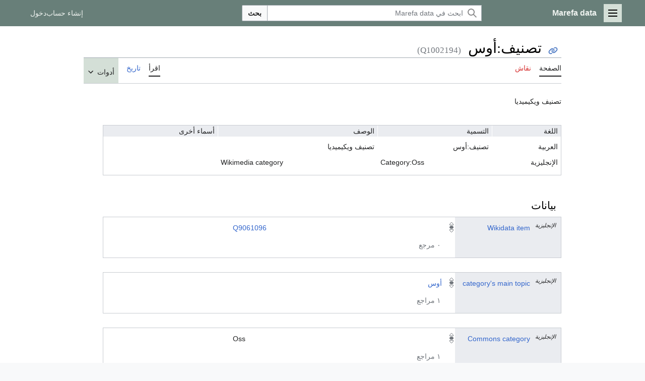

--- FILE ---
content_type: text/html; charset=UTF-8
request_url: https://data.marefa.org/wiki/Q1002194
body_size: 47557
content:
<!DOCTYPE html>
<html class="client-nojs marefa-vector-feature-marefa-language-in-header-enabled marefa-vector-feature-language-in-main-page-header-disabled marefa-vector-feature-sticky-header-disabled marefa-vector-feature-page-tools-pinned-disabled marefa-vector-feature-toc-pinned-clientpref-1 marefa-vector-feature-main-menu-pinned-disabled marefa-vector-feature-limited-width-clientpref-1 marefa-vector-feature-limited-width-content-enabled marefa-vector-feature-custom-font-size-clientpref-0 marefa-vector-feature-client-preferences-disabled marefa-vector-feature-client-prefs-pinned-disabled marefa-vector-feature-night-mode-disabled skin-theme-clientpref-day vector-toc-not-available" lang="ar" dir="rtl">
<head>
<meta charset="UTF-8"/>
<title>تصنيف:أوس - Marefa data</title>
<script>(function(){var className="client-js marefa-vector-feature-marefa-language-in-header-enabled marefa-vector-feature-language-in-main-page-header-disabled marefa-vector-feature-sticky-header-disabled marefa-vector-feature-page-tools-pinned-disabled marefa-vector-feature-toc-pinned-clientpref-1 marefa-vector-feature-main-menu-pinned-disabled marefa-vector-feature-limited-width-clientpref-1 marefa-vector-feature-limited-width-content-enabled marefa-vector-feature-custom-font-size-clientpref-0 marefa-vector-feature-client-preferences-disabled marefa-vector-feature-client-prefs-pinned-disabled marefa-vector-feature-night-mode-disabled skin-theme-clientpref-day vector-toc-not-available";var cookie=document.cookie.match(/(?:^|; )wikidbmwclientpreferences=([^;]+)/);if(cookie){cookie[1].split('%2C').forEach(function(pref){className=className.replace(new RegExp('(^| )'+pref.replace(/-clientpref-\w+$|[^\w-]+/g,'')+'-clientpref-\\w+( |$)'),'$1'+pref+'$2');});}document.documentElement.className=
className;}());RLCONF={"wgBreakFrames":false,"wgSeparatorTransformTable":[".\t,","٫\t٬"],"wgDigitTransformTable":["0\t1\t2\t3\t4\t5\t6\t7\t8\t9","٠\t١\t٢\t٣\t٤\t٥\t٦\t٧\t٨\t٩"],"wgDefaultDateFormat":"dmy","wgMonthNames":["","يناير","فبراير","مارس","أبريل","مايو","يونيو","يوليو","أغسطس","سبتمبر","أكتوبر","نوفمبر","ديسمبر"],"wgRequestId":"1940d436b8581517b9eec3c7","wgCSPNonce":false,"wgCanonicalNamespace":"","wgCanonicalSpecialPageName":false,"wgNamespaceNumber":0,"wgPageName":"Q1002194","wgTitle":"Q1002194","wgCurRevisionId":39080810,"wgRevisionId":39080810,"wgArticleId":955522,"wgIsArticle":true,"wgIsRedirect":false,"wgAction":"view","wgUserName":null,"wgUserGroups":["*"],"wgCategories":[],"wgPageContentLanguage":"ar","wgPageContentModel":"wikibase-item","wgRelevantPageName":"Q1002194","wgRelevantArticleId":955522,"wgIsProbablyEditable":false,"wgRelevantPageIsProbablyEditable":false,"wgRestrictionEdit":[],
"wgVisualEditor":{"pageLanguageCode":"en","pageLanguageDir":"ltr","pageVariantFallbacks":"en"},"wgWMESchemaEditAttemptStepOversample":false,"wgWMEPageLength":4000,"wgMediaViewerOnClick":true,"wgMediaViewerEnabledByDefault":true,"wbIsEditView":true,"wbEntityId":"Q1002194","wgEditSubmitButtonLabelPublish":false,"wbUserSpecifiedLanguages":[],"wbCopyright":{"version":"wikibase-1","messageHtml":"بالنقر على احفظ أنت توافق على \u003Ca href=\"/w/index.php?title=Marefa_data:Copyrights\u0026amp;action=edit\u0026amp;redlink=1\" class=\"new\" title=\"Marefa data:Copyrights (page does not exist)\"\u003Eشروط الاستخدام\u003C/a\u003E وأنك تطرح مساهمتك دون تراجع بموجب [ ]."},"wbBadgeItems":[],"wbMultiLingualStringLimit":250,"wbTaintedReferencesEnabled":false,"ext.ShortLinks.conf":{"server":"https://marefa.org/d","revEncoded":"5i3aG","separator":"."}};RLSTATE={"marefa.skins.vector.user.styles":"ready","site.styles":"ready","user.styles":
"ready","marefa.skins.vector.user":"ready","user":"ready","user.options":"loading","wikibase.common":"ready","jquery.wikibase.toolbar.styles":"ready","marefa2024.styles.overwrite":"ready","marefa.skins.vector.search.codex.styles":"ready","marefa.skins.vector.styles":"ready","marefa.skins.vector.icons":"ready","jquery.makeCollapsible.styles":"ready","ext.visualEditor.desktopArticleTarget.noscript":"ready","ext.wikimediaBadges":"ready","ext.jsonConfig":"ready","wikibase.client.init":"ready"};RLPAGEMODULES=["wikibase.entityPage.entityLoaded","wikibase.ui.entityViewInit","site","mediawiki.page.ready","jquery.makeCollapsible","marefa.skins.vector.js","ext.marefa.common","ext.visualEditor.desktopArticleTarget.init","ext.visualEditor.targetLoader","ext.eventLogging","ext.wikimediaEvents","ext.wikimediaEvents.wikibase","wikibase.ui.entitysearch","propertySuggester.suggestions","wikibase.quality.constraints.suggestions","ext.ShortLinks","ext.ShortLinks.addLinks"];</script>
<script>(RLQ=window.RLQ||[]).push(function(){mw.loader.implement("user.options@12s5i",function($,jQuery,require,module){mw.user.tokens.set({"patrolToken":"+\\","watchToken":"+\\","csrfToken":"+\\"});mw.user.options.set({"language":"en","variant":"en"});});});</script>
<link rel="stylesheet" href="/w/load.php?lang=ar&amp;modules=ext.jsonConfig%2CwikimediaBadges%7Cext.visualEditor.desktopArticleTarget.noscript%7Cjquery.makeCollapsible.styles%7Cjquery.wikibase.toolbar.styles%7Cmarefa.skins.vector.icons%2Cstyles%7Cmarefa.skins.vector.search.codex.styles%7Cmarefa2024.styles.overwrite%7Cwikibase.client.init%7Cwikibase.common&amp;only=styles&amp;skin=marefa2024"/>
<script async="" src="/w/load.php?lang=ar&amp;modules=startup&amp;only=scripts&amp;raw=1&amp;skin=marefa2024"></script>
<style>.ext-shortlinks-copy-button { display: none; }</style>
<meta name="generator" content="MediaWiki 1.39.2"/>
<meta name="format-detection" content="telephone=no"/>
<meta property="og:title" content="تصنيف:أوس"/>
<meta name="description" content="تصنيف ويكيميديا"/>
<meta property="og:description" content="تصنيف ويكيميديا"/>
<meta property="og:type" content="summary"/>
<meta name="viewport" content="width=device-width, initial-scale=1.0, user-scalable=yes, minimum-scale=0.25, maximum-scale=5.0"/>
<link rel="alternate" href="https://data.marefa.org/wiki/Special:EntityData/Q1002194.json" type="application/json"/>
<link rel="alternate" href="https://data.marefa.org/wiki/Special:EntityData/Q1002194.php" type="application/vnd.php.serialized"/>
<link rel="alternate" href="https://data.marefa.org/wiki/Special:EntityData/Q1002194.n3" type="text/n3"/>
<link rel="alternate" href="https://data.marefa.org/wiki/Special:EntityData/Q1002194.ttl" type="text/turtle"/>
<link rel="alternate" href="https://data.marefa.org/wiki/Special:EntityData/Q1002194.nt" type="application/n-triples"/>
<link rel="alternate" href="https://data.marefa.org/wiki/Special:EntityData/Q1002194.rdf" type="application/rdf+xml"/>
<link rel="alternate" href="https://data.marefa.org/wiki/Special:EntityData/Q1002194.jsonld" type="application/ld+json"/>
<link rel="apple-touch-icon" href="/apple-touch-icon.png"/>
<link rel="icon" href="/favicon.ico"/>
<link rel="search" type="application/opensearchdescription+xml" href="/w/opensearch_desc.php" title="Marefa data (en)"/>
<link rel="EditURI" type="application/rsd+xml" href="//data.marefa.org/w/api.php?action=rsd"/>
<link rel="canonical" href="https://data.marefa.org/wiki/Q1002194"/>
</head>
<body class="skin-vector skin-vector-search-vue mediawiki rtl sitedir-ltr mw-hide-empty-elt ns-0 ns-subject page-Q1002194 rootpage-Q1002194 skin-marefa2024 action-view skin--responsive wb-entitypage wb-itempage wb-itempage-Q1002194"><a class="mw-jump-link" href="#bodyContent"></a>
<div class="vector-header-container">
	<header class="vector-header mw-header">
		<div class="vector-header-start">
			<nav class="vector-main-menu-landmark" aria-label="" role="navigation">
				
<div id="marefa-vector-main-menu-dropdown" class="vector-dropdown marefa-vector-main-menu-dropdown vector-button-flush-left vector-button-flush-right"   lang="ar" dir="rtl">
	<input type="checkbox" id="marefa-vector-main-menu-dropdown-checkbox" role="button" aria-haspopup="true" data-event-name="ui.dropdown-marefa-vector-main-menu-dropdown" class="vector-dropdown-checkbox "  aria-label="القائمة الرئيسية"  >
	<label id="marefa-vector-main-menu-dropdown-label" for="marefa-vector-main-menu-dropdown-checkbox" class="vector-dropdown-label cdx-button cdx-button--fake-button cdx-button--fake-button--enabled cdx-button--weight-quiet cdx-button--icon-only " aria-hidden="true"  ><span class="vector-icon mw-ui-icon-menu mw-ui-icon-wikimedia-menu"></span>

<span class="vector-dropdown-label-text">القائمة الرئيسية</span>
	</label>
	<div class="vector-dropdown-content">


				<div id="marefa-vector-main-menu-unpinned-container" class="vector-unpinned-container">
		
<div id="marefa-vector-main-menu" class="marefa-vector-main-menu vector-pinnable-element">
	<div
	class="vector-pinnable-header marefa-vector-main-menu-pinnable-header vector-pinnable-header-unpinned"
	data-feature-name="main-menu-pinned"
	data-pinnable-element-id="marefa-vector-main-menu"
	data-pinned-container-id="marefa-vector-main-menu-pinned-container"
	data-unpinned-container-id="marefa-vector-main-menu-unpinned-container"
>
	<div class="vector-pinnable-header-label">القائمة الرئيسية</div>
	<button class="vector-pinnable-header-toggle-button vector-pinnable-header-pin-button" data-event-name="pinnable-header.marefa-vector-main-menu.pin">انقل للشريط الجانبي</button>
	<button class="vector-pinnable-header-toggle-button vector-pinnable-header-unpin-button" data-event-name="pinnable-header.marefa-vector-main-menu.unpin">أخف</button>
</div>

	
<div id="p-navigation" class="vector-menu mw-portlet mw-portlet-navigation"   lang="ar" dir="rtl">
	<div class="vector-menu-heading">
		تصفح
	</div>
	<div class="vector-menu-content">
		
		<ul class="vector-menu-content-list">
			
			<li id="n-mainpage-description" class="mw-list-item"><a href="/wiki/%D8%A7%D9%84%D8%B5%D9%81%D8%AD%D8%A9_%D8%A7%D9%84%D8%B1%D8%A6%D9%8A%D8%B3%D9%8A%D8%A9" title="زر الصفحة الرئيسية [z]" accesskey="z"><span>الصفحة الرئيسية</span></a></li><li id="n-recentchanges" class="mw-list-item"><a href="/wiki/Special:RecentChanges" title="قائمة أحدث التغييرات في الويكي. [r]" accesskey="r"><span>أحدث التغييرات</span></a></li><li id="n-randompage" class="mw-list-item"><a href="/wiki/Special:Random" title="حمل صفحة عشوائية [x]" accesskey="x"><span>صفحة عشوائية</span></a></li><li id="n-help-mediawiki" class="mw-list-item"><a href="https://www.mediawiki.org/wiki/Special:MyLanguage/Help:Contents"><span>مساعدة حول ميدياويكي</span></a></li><li id="n-mainpage-description" class="mw-list-item"><a href="/wiki/%D8%A7%D9%84%D8%B5%D9%81%D8%AD%D8%A9_%D8%A7%D9%84%D8%B1%D8%A6%D9%8A%D8%B3%D9%8A%D8%A9" title="زر الصفحة الرئيسية [z]" accesskey="z"><span>الصفحة الرئيسية</span></a></li><li id="n-recentchanges" class="mw-list-item"><a href="/wiki/Special:RecentChanges" title="قائمة أحدث التغييرات في الويكي. [r]" accesskey="r"><span>أحدث التغييرات</span></a></li><li id="n-specialpages" class="mw-list-item"><a href="https://data.marefa.org/wiki/Special:SpecialPages" rel="nofollow"><span>الصفحات الخاصة</span></a></li><li id="n-upload" class="mw-list-item"><a href="https://www.marefa.org/%D8%AE%D8%A7%D8%B5:%D8%B1%D9%81%D8%B9" rel="nofollow"><span>رفع ملف</span></a></li><li id="n-randompage" class="mw-list-item"><a href="/wiki/Special:Random" title="حمل صفحة عشوائية [x]" accesskey="x"><span>صفحة عشوائية</span></a></li>
		</ul>
		
	</div>
</div>

	
	
</div>

				</div>

	</div>
</div>

		</nav>
			
<a href="/wiki/%D8%A7%D9%84%D8%B5%D9%81%D8%AD%D8%A9_%D8%A7%D9%84%D8%B1%D8%A6%D9%8A%D8%B3%D9%8A%D8%A9" class="mw-logo">
	<span class="mw-logo-container">
		<strong class="mw-logo-wordmark">Marefa data</strong>
	</span>
</a>

		</div>
		<div class="vector-header-end">
			
<div id="p-search" role="search" class="vector-search-box-vue  vector-search-box-collapses vector-search-box-show-thumbnail vector-search-box-auto-expand-width vector-search-box">
	<a href="/wiki/Special:Search" class="cdx-button cdx-button--fake-button cdx-button--fake-button--enabled cdx-button--weight-quiet cdx-button--icon-only search-toggle" id="" title="ابحث في Marefa data [f]" accesskey="f"><span class="vector-icon mw-ui-icon-search mw-ui-icon-wikimedia-search"></span>

<span>بحث</span>
	</a>
	<div class="vector-typeahead-search-container">
		<div class="cdx-typeahead-search cdx-typeahead-search--show-thumbnail cdx-typeahead-search--auto-expand-width">
			<form action="/w/index.php" id="searchform" class="cdx-search-input cdx-search-input--has-end-button">
				<div id="simpleSearch" class="cdx-search-input__input-wrapper"  data-search-loc="header-moved">
					<div class="cdx-text-input cdx-text-input--has-start-icon">
						<input
							class="cdx-text-input__input"
							 type="search" name="search" placeholder="ابحث في Marefa data" aria-label="ابحث في Marefa data" autocapitalize="sentences" title="ابحث في Marefa data [f]" accesskey="f" id="searchInput"
							>
						<span class="cdx-text-input__icon cdx-text-input__start-icon"></span>
					</div>
					<input type="hidden" name="title" value="Special:Search">
				</div>
				<button class="cdx-button cdx-search-input__end-button">بحث</button>
			</form>
		</div>
	</div>
</div>

			<nav class="vector-user-links vector-user-links-wide" aria-label="أدوات شخصية" role="navigation" >
	<div class="vector-user-links-main">
	
<div id="p-vector-user-menu-preferences" class="vector-menu mw-portlet emptyPortlet"   lang="ar" dir="rtl">
	<div class="vector-menu-content">
		
		<ul class="vector-menu-content-list">
			
			
		</ul>
		
	</div>
</div>

	
<div id="p-vector-user-menu-userpage" class="vector-menu mw-portlet emptyPortlet"   lang="ar" dir="rtl">
	<div class="vector-menu-content">
		
		<ul class="vector-menu-content-list">
			
			
		</ul>
		
	</div>
</div>

	<nav class="vector-client-prefs-landmark" aria-label="">
		
		
	</nav>
	
<div id="p-vector-user-menu-notifications" class="vector-menu mw-portlet emptyPortlet"   lang="ar" dir="rtl">
	<div class="vector-menu-content">
		
		<ul class="vector-menu-content-list">
			
			
		</ul>
		
	</div>
</div>

	
<div id="p-vector-user-menu-overflow" class="vector-menu mw-portlet"   lang="ar" dir="rtl">
	<div class="vector-menu-content">
		
		<ul class="vector-menu-content-list">
			<li id="pt-createaccount-2" class="user-links-collapsible-item mw-list-item user-links-collapsible-item"><a data-mw="interface" href="/w/index.php?title=Special:CreateAccount&amp;returnto=Q1002194" title="نشجعك على عمل حساب وتسجيل دخولك؛ لكنه غير ضروري على اي حال" class=""><span>إنشاء حساب</span></a>
</li>
<li id="pt-login-2" class="user-links-collapsible-item mw-list-item user-links-collapsible-item"><a data-mw="interface" href="/w/index.php?title=Special:UserLogin&amp;returnto=Q1002194" title="يفضل أن تسجل الدخول، لكنه ليس إلزاميا. [o]" accesskey="o" class=""><span>دخول</span></a>
</li>

			
		</ul>
		
	</div>
</div>

	</div>
	
<div id="vector-user-links-dropdown" class="vector-dropdown vector-user-menu vector-button-flush-right vector-user-menu-logged-out user-links-collapsible-item"  title="المزيد من الخيارات"  lang="ar" dir="rtl">
	<input type="checkbox" id="vector-user-links-dropdown-checkbox" role="button" aria-haspopup="true" data-event-name="ui.dropdown-vector-user-links-dropdown" class="vector-dropdown-checkbox "  aria-label="أدوات شخصية"  >
	<label id="vector-user-links-dropdown-label" for="vector-user-links-dropdown-checkbox" class="vector-dropdown-label cdx-button cdx-button--fake-button cdx-button--fake-button--enabled cdx-button--weight-quiet cdx-button--icon-only " aria-hidden="true"  ><span class="vector-icon mw-ui-icon-ellipsis mw-ui-icon-wikimedia-ellipsis"></span>

<span class="vector-dropdown-label-text">أدوات شخصية</span>
	</label>
	<div class="vector-dropdown-content">


		
<div id="p-personal" class="vector-menu mw-portlet mw-portlet-personal user-links-collapsible-item"  title="قائمة المستخدم"  lang="ar" dir="rtl">
	<div class="vector-menu-content">
		
		<ul class="vector-menu-content-list">
			
			<li id="pt-createaccount" class="user-links-collapsible-item mw-list-item"><a href="/w/index.php?title=Special:CreateAccount&amp;returnto=Q1002194" title="نشجعك على عمل حساب وتسجيل دخولك؛ لكنه غير ضروري على اي حال"><span class="vector-icon mw-ui-icon-userAdd mw-ui-icon-wikimedia-userAdd"></span> <span>إنشاء حساب</span></a></li><li id="pt-login" class="user-links-collapsible-item mw-list-item"><a href="/w/index.php?title=Special:UserLogin&amp;returnto=Q1002194" title="يفضل أن تسجل الدخول، لكنه ليس إلزاميا. [o]" accesskey="o"><span class="vector-icon mw-ui-icon-logIn mw-ui-icon-wikimedia-logIn"></span> <span>دخول</span></a></li>
		</ul>
		
	</div>
</div>

	
	</div>
</div>

</nav>

		</div>
	</header>
</div>
<div class="mw-page-container">
    <!--<p>⧼marefa-ad-is-not-defined-for-type⧽
</p>-->
	<div class="mw-page-container-inner">
		<div class="vector-sitenotice-container">
			<div id="siteNotice"></div>
		</div>
		<div class="vector-column-start">
			<div class="vector-main-menu-container">
		<div id="mw-navigation">
			<nav id="mw-panel" class="vector-main-menu-landmark" aria-label="" role="navigation">
				<div id="marefa-vector-main-menu-pinned-container" class="vector-pinned-container">
				
				</div>
		</nav>
		</div>
	</div>
</div>
		<div class="mw-content-container">
			<main id="content" class="mw-body" role="main">
				<header class="mw-body-header vector-page-titlebar">
					<h1 id="firstHeading" class="firstHeading mw-first-heading" lang="ar" dir="rtl"><span class="wikibase-title ">
<span class="wikibase-title-label">تصنيف:أوس</span>
<span class="wikibase-title-id">(Q1002194)</span>
</span></h1>
				</header>
				<div class="vector-page-toolbar">
					<div class="vector-page-toolbar-container">
						<div id="left-navigation">
							<nav aria-label="">
								
<div id="p-associated-pages" class="vector-menu vector-menu-tabs mw-portlet mw-portlet-associated-pages"   lang="ar" dir="rtl">
	<div class="vector-menu-content">
		
		<ul class="vector-menu-content-list">
			
			<li id="ca-nstab-main" class="selected vector-tab-noicon mw-list-item"><a href="/wiki/Q1002194" title="رؤية صفحة المحتوى [c]" accesskey="c"><span>الصفحة</span></a></li><li id="ca-talk" class="new vector-tab-noicon mw-list-item"><a href="/w/index.php?title=Talk:Q1002194&amp;action=edit&amp;redlink=1" rel="discussion" title="نقاش عن صفحة المحتوى (الصفحة غير موجودة) [t]" accesskey="t"><span>نقاش</span></a></li>
		</ul>
		
	</div>
</div>

								
<div id="p-variants" class="vector-dropdown emptyPortlet"   lang="ar" dir="rtl">
	<input type="checkbox" id="p-variants-checkbox" role="button" aria-haspopup="true" data-event-name="ui.dropdown-p-variants" class="vector-dropdown-checkbox " aria-label="غيّر لهجة اللغة"   >
	<label id="p-variants-label" for="p-variants-checkbox" class="vector-dropdown-label cdx-button cdx-button--fake-button cdx-button--fake-button--enabled cdx-button--weight-quiet" aria-hidden="true"  ><span class="vector-dropdown-label-text">English</span>
	</label>
	<div class="vector-dropdown-content">


					
<div id="p-variants" class="vector-menu mw-portlet mw-portlet-variants emptyPortlet"   lang="ar" dir="rtl">
	<div class="vector-menu-content">
		
		<ul class="vector-menu-content-list">
			
			
		</ul>
		
	</div>
</div>

				
	</div>
</div>

							</nav>
						</div>
						<div id="right-navigation" class="vector-collapsible">
							<nav aria-label="">
								
<div id="p-views" class="vector-menu vector-menu-tabs mw-portlet mw-portlet-views"   lang="ar" dir="rtl">
	<div class="vector-menu-content">
		
		<ul class="vector-menu-content-list">
			
			<li id="ca-view" class="selected vector-tab-noicon mw-list-item"><a href="/wiki/Q1002194"><span>اقرأ</span></a></li><li id="ca-history" class="vector-tab-noicon mw-list-item"><a href="/w/index.php?title=Q1002194&amp;action=history" title="النسخ السابقة لهذه الصفحة [h]" accesskey="h"><span>تاريخ</span></a></li>
		</ul>
		
	</div>
</div>

							</nav>
				
							<nav class="vector-page-tools-landmark" aria-label="">
								
<div id="marefa-vector-page-tools-dropdown" class="vector-dropdown marefa-vector-page-tools-dropdown"   lang="ar" dir="rtl">
	<input type="checkbox" id="marefa-vector-page-tools-dropdown-checkbox" role="button" aria-haspopup="true" data-event-name="ui.dropdown-marefa-vector-page-tools-dropdown" class="vector-dropdown-checkbox "  aria-label="أدوات"  >
	<label id="marefa-vector-page-tools-dropdown-label" for="marefa-vector-page-tools-dropdown-checkbox" class="vector-dropdown-label cdx-button cdx-button--fake-button cdx-button--fake-button--enabled cdx-button--weight-quiet" aria-hidden="true"  ><span class="vector-dropdown-label-text">أدوات</span>
	</label>
	<div class="vector-dropdown-content">


									<div id="marefa-vector-page-tools-unpinned-container" class="vector-unpinned-container">
						
<div id="marefa-vector-page-tools" class="marefa-vector-page-tools vector-pinnable-element">
	<div
	class="vector-pinnable-header marefa-vector-page-tools-pinnable-header vector-pinnable-header-unpinned"
	data-feature-name="page-tools-pinned"
	data-pinnable-element-id="marefa-vector-page-tools"
	data-pinned-container-id="marefa-vector-page-tools-pinned-container"
	data-unpinned-container-id="marefa-vector-page-tools-unpinned-container"
>
	<div class="vector-pinnable-header-label">أدوات</div>
	<button class="vector-pinnable-header-toggle-button vector-pinnable-header-pin-button" data-event-name="pinnable-header.marefa-vector-page-tools.pin">انقل للشريط الجانبي</button>
	<button class="vector-pinnable-header-toggle-button vector-pinnable-header-unpin-button" data-event-name="pinnable-header.marefa-vector-page-tools.unpin">أخف</button>
</div>

	
<div id="p-cactions" class="vector-menu mw-portlet mw-portlet-cactions emptyPortlet vector-has-collapsible-items"  title="المزيد من الخيارات"  lang="ar" dir="rtl">
	<div class="vector-menu-heading">
		إجراءات
	</div>
	<div class="vector-menu-content">
		
		<ul class="vector-menu-content-list">
			
			<li id="ca-more-view" class="selected vector-more-collapsible-item mw-list-item"><a href="/wiki/Q1002194"><span>اقرأ</span></a></li><li id="ca-more-history" class="vector-more-collapsible-item mw-list-item"><a href="/w/index.php?title=Q1002194&amp;action=history"><span>تاريخ</span></a></li>
		</ul>
		
	</div>
</div>

<div id="p-tb" class="vector-menu mw-portlet mw-portlet-tb"   lang="ar" dir="rtl">
	<div class="vector-menu-heading">
		عام
	</div>
	<div class="vector-menu-content">
		
		<ul class="vector-menu-content-list">
			
			<li id="t-whatlinkshere" class="mw-list-item"><a href="/wiki/Special:WhatLinksHere/Q1002194" title="قائمة بكل صفحات الويكي التي تصل هنا [j]" accesskey="j"><span>ماذا يصل هنا</span></a></li><li id="t-recentchangeslinked" class="mw-list-item"><a href="/wiki/Special:RecentChangesLinked/Q1002194" rel="nofollow" title="أحدث التغييرات في الصفحات الموصولة من هذه الصفحة [k]" accesskey="k"><span>تغييرات ذات علاقة</span></a></li><li id="t-upload" class="mw-list-item"><a href="https://www.marefa.org/%D8%AE%D8%A7%D8%B5:%D8%B1%D9%81%D8%B9" title="ارفع ملفات [u]" accesskey="u"><span>رفع ملف</span></a></li><li id="t-specialpages" class="mw-list-item"><a href="/wiki/Special:SpecialPages" title="قائمة بكل الصفحات الخاصة [q]" accesskey="q"><span>الصفحات الخاصة</span></a></li><li id="t-print" class="mw-list-item"><a href="javascript:print();" rel="alternate" title="نسخة للطباعة لهذه الصفحة [p]" accesskey="p"><span>نسخة للطباعة</span></a></li><li id="t-permalink" class="mw-list-item"><a href="/w/index.php?title=Q1002194&amp;oldid=39080810" title="وصلة دائمة لهذه النسخة من الصفحة"><span>وصلة دائمة</span></a></li><li id="t-info" class="mw-list-item"><a href="/w/index.php?title=Q1002194&amp;action=info" title="المزيد من المعلومات عن هذه الصفحة"><span>معلومات عن هذه الصفحة</span></a></li><li id="t-wb-concept-uri" class="mw-list-item"><a href="http://data.marefa.org/entity/Q1002194" title="URI التي تعرف المفهوم الموصوف بواسطة هذا العنصر"><span>مسار المفهوم</span></a></li>
		</ul>
		
	</div>
</div>

</div>

									</div>
				
	</div>
</div>

							</nav>
						</div>
					</div>
				</div>
				<div class="vector-column-end">
					<div class="vector-sticky-pinned-container">
						<nav class="vector-page-tools-landmark" aria-label="">
							<div id="marefa-vector-page-tools-pinned-container" class="vector-pinned-container">
				
							</div>
		</nav>
						<nav class="vector-client-prefs-landmark" aria-label="">
						</nav>
					</div>
				</div>
				<div id="bodyContent" class="vector-body" aria-labelledby="firstHeading" data-mw-ve-target-container>
					<div class="vector-body-before-content">
							<div class="mw-indicators">
		</div>

						<div id="siteSub" class="noprint">من Marefa data</div>
					</div>
					<div id="contentSub" lang="ar" dir="rtl"></div>
					
					
					<div id="mw-content-text" class="mw-body-content mw-content-rtl" lang="ar" dir="rtl"><div id="wb-item-Q1002194" class="wikibase-entityview wb-item" lang="ar" dir="rtl">
<div class="wikibase-entityview-main"><div class="wikibase-entitytermsview">
<div class="wikibase-entitytermsview-heading">
<div class="wikibase-entitytermsview-heading-description ">تصنيف ويكيميديا</div><div class="wikibase-entitytermsview-heading-aliases wb-empty"></div>
</div>

<div class="wikibase-entitytermsview-entitytermsforlanguagelistview "><table class="wikibase-entitytermsforlanguagelistview">
<thead class="wikibase-entitytermsforlanguagelistview-header">
<tr class="wikibase-entitytermsforlanguagelistview-header-row">
<th scope="col" class="wikibase-entitytermsforlanguagelistview-cell wikibase-entitytermsforlanguagelistview-language">اللغة</th>
<th scope="col" class="wikibase-entitytermsforlanguagelistview-cell wikibase-entitytermsforlanguagelistview-label">التسمية</th>
<th scope="col" class="wikibase-entitytermsforlanguagelistview-cell wikibase-entitytermsforlanguagelistview-description">الوصف</th>
<th scope="col" class="wikibase-entitytermsforlanguagelistview-cell wikibase-entitytermsforlanguagelistview-aliases">أسماء أخرى</th>
</tr>
</thead>
<tbody class="wikibase-entitytermsforlanguagelistview-listview"><tr class="wikibase-entitytermsforlanguageview wikibase-entitytermsforlanguageview-ar" >
<th class="wikibase-entitytermsforlanguageview-language">العربية</th>
<td class="wikibase-entitytermsforlanguageview-label"><div class="wikibase-labelview " dir="rtl" lang="ar"><div class="wikibase-labelview-container"><span class="wikibase-labelview-text">تصنيف:أوس</span></div></div></td>
<td class="wikibase-entitytermsforlanguageview-description"><div class="wikibase-descriptionview " dir="rtl" lang="ar"><div class="wikibase-descriptionview-container"><span class="wikibase-descriptionview-text">تصنيف ويكيميديا</span></div></div></td>
<td class="wikibase-entitytermsforlanguageview-aliases"><div class="wikibase-aliasesview wb-empty">
<ul class="wikibase-aliasesview-list" dir="" lang="ar"></ul>

</div></td>

</tr><tr class="wikibase-entitytermsforlanguageview wikibase-entitytermsforlanguageview-en" >
<th class="wikibase-entitytermsforlanguageview-language">الإنجليزية</th>
<td class="wikibase-entitytermsforlanguageview-label"><div class="wikibase-labelview " dir="ltr" lang="en"><div class="wikibase-labelview-container"><span class="wikibase-labelview-text">Category:Oss</span></div></div></td>
<td class="wikibase-entitytermsforlanguageview-description"><div class="wikibase-descriptionview " dir="ltr" lang="en"><div class="wikibase-descriptionview-container"><span class="wikibase-descriptionview-text">Wikimedia category</span></div></div></td>
<td class="wikibase-entitytermsforlanguageview-aliases"><div class="wikibase-aliasesview wb-empty">
<ul class="wikibase-aliasesview-list" dir="" lang="en"></ul>

</div></td>

</tr></tbody>
</table></div>
</div><div id="toc"></div><h2 class="wb-section-heading section-heading wikibase-statements" dir="auto"><span class="mw-headline" id="claims">بيانات</span></h2><div class="wikibase-statementgrouplistview"><div class="wikibase-listview"><div class="wikibase-statementgroupview" id="P1" data-property-id="P1">
<div class="wikibase-statementgroupview-property">
<div class="wikibase-statementgroupview-property-label" dir="auto"><a title="Property:P1" href="/wiki/Property:P1" lang="en">Wikidata item</a>&nbsp;<sup class="wb-language-fallback-indicator">الإنجليزية</sup></div>
</div>
<div class="wikibase-statementlistview">
<div class="wikibase-statementlistview-listview">
<div id="Q1002194$9E301885-148E-452D-BC96-2951C434C121" class="wikibase-statementview wikibase-statement-Q1002194$9E301885-148E-452D-BC96-2951C434C121 wb-normal">
<div class="wikibase-statementview-rankselector"><div class="wikibase-rankselector ui-state-disabled">
<span class="ui-icon ui-icon-rankselector wikibase-rankselector-normal" title="ترتيب طبيعي"></span>
</div></div>
<div class="wikibase-statementview-mainsnak-container">
<div class="wikibase-statementview-mainsnak" dir="auto"><div class="wikibase-snakview wikibase-snakview-9877477e57aac40f9e69046982f8bbb4f85cddec">
<div class="wikibase-snakview-property-container">
<div class="wikibase-snakview-property" dir="auto"></div>
</div>
<div class="wikibase-snakview-value-container" dir="auto">
<div class="wikibase-snakview-typeselector"></div>
<div class="wikibase-snakview-body">
<div class="wikibase-snakview-value wikibase-snakview-variation-valuesnak"><a class="wb-external-id external" href="https://www.wikidata.org/wiki/Q9061096" rel="nofollow">Q9061096</a></div>
<div class="wikibase-snakview-indicators"></div>
</div>
</div>
</div></div>
<div class="wikibase-statementview-qualifiers"></div>
</div>

<div class="wikibase-statementview-references-container">
<div class="wikibase-statementview-references-heading">٠ مرجع</div>
<div class="wikibase-statementview-references "></div>
</div>
</div>
</div>

</div>
</div><div class="wikibase-statementgroupview" id="P301" data-property-id="P301">
<div class="wikibase-statementgroupview-property">
<div class="wikibase-statementgroupview-property-label" dir="auto"><a title="Property:P301" href="/wiki/Property:P301" lang="en">category's main topic</a>&nbsp;<sup class="wb-language-fallback-indicator">الإنجليزية</sup></div>
</div>
<div class="wikibase-statementlistview">
<div class="wikibase-statementlistview-listview">
<div id="Q1002194$ff22ab71-6ae6-49a7-87d4-a3efdbd6be16" class="wikibase-statementview wikibase-statement-Q1002194$ff22ab71-6ae6-49a7-87d4-a3efdbd6be16 wb-normal">
<div class="wikibase-statementview-rankselector"><div class="wikibase-rankselector ui-state-disabled">
<span class="ui-icon ui-icon-rankselector wikibase-rankselector-normal" title="ترتيب طبيعي"></span>
</div></div>
<div class="wikibase-statementview-mainsnak-container">
<div class="wikibase-statementview-mainsnak" dir="auto"><div class="wikibase-snakview wikibase-snakview-e1e3f6eff6b5f26fa782d0adeeb50e777d14b43a">
<div class="wikibase-snakview-property-container">
<div class="wikibase-snakview-property" dir="auto"></div>
</div>
<div class="wikibase-snakview-value-container" dir="auto">
<div class="wikibase-snakview-typeselector"></div>
<div class="wikibase-snakview-body">
<div class="wikibase-snakview-value wikibase-snakview-variation-valuesnak"><a title="Q265677" href="/wiki/Q265677">أوس</a></div>
<div class="wikibase-snakview-indicators"></div>
</div>
</div>
</div></div>
<div class="wikibase-statementview-qualifiers"></div>
</div>

<div class="wikibase-statementview-references-container">
<div class="wikibase-statementview-references-heading">١ مراجع</div>
<div class="wikibase-statementview-references wikibase-initially-collapsed"><div class="wikibase-listview"><div class="wikibase-referenceview wikibase-referenceview-870309fc2ff6d32de84a1f7dd361f242bedc1527">
<div class="wikibase-referenceview-heading"></div>
<div class="wikibase-referenceview-listview"><div class="wikibase-snaklistview">
<div class="wikibase-snaklistview-listview"><div class="wikibase-snakview wikibase-snakview-2be4acde70631aa3d51f39edcc6e4e00a14adb43">
<div class="wikibase-snakview-property-container">
<div class="wikibase-snakview-property" dir="auto"><a title="Property:P2" href="/wiki/Property:P2" lang="en">Imported from Wikidata item</a>&nbsp;<sup class="wb-language-fallback-indicator">الإنجليزية</sup></div>
</div>
<div class="wikibase-snakview-value-container" dir="auto">
<div class="wikibase-snakview-typeselector"></div>
<div class="wikibase-snakview-body">
<div class="wikibase-snakview-value wikibase-snakview-variation-valuesnak"><a class="wb-external-id external" href="https://www.wikidata.org/wiki/Q9061096" rel="nofollow">Q9061096</a></div>
<div class="wikibase-snakview-indicators"></div>
</div>
</div>
</div></div>
</div></div>
</div></div></div>
</div>
</div>
</div>

</div>
</div><div class="wikibase-statementgroupview" id="P373" data-property-id="P373">
<div class="wikibase-statementgroupview-property">
<div class="wikibase-statementgroupview-property-label" dir="auto"><a title="Property:P373" href="/wiki/Property:P373" lang="en">Commons category</a>&nbsp;<sup class="wb-language-fallback-indicator">الإنجليزية</sup></div>
</div>
<div class="wikibase-statementlistview">
<div class="wikibase-statementlistview-listview">
<div id="Q1002194$884a2189-2a52-4930-9439-cb30d7fcfda4" class="wikibase-statementview wikibase-statement-Q1002194$884a2189-2a52-4930-9439-cb30d7fcfda4 wb-normal">
<div class="wikibase-statementview-rankselector"><div class="wikibase-rankselector ui-state-disabled">
<span class="ui-icon ui-icon-rankselector wikibase-rankselector-normal" title="ترتيب طبيعي"></span>
</div></div>
<div class="wikibase-statementview-mainsnak-container">
<div class="wikibase-statementview-mainsnak" dir="auto"><div class="wikibase-snakview wikibase-snakview-81bd453a968af8f604cf2d2929d75fe4d00cdc71">
<div class="wikibase-snakview-property-container">
<div class="wikibase-snakview-property" dir="auto"></div>
</div>
<div class="wikibase-snakview-value-container" dir="auto">
<div class="wikibase-snakview-typeselector"></div>
<div class="wikibase-snakview-body">
<div class="wikibase-snakview-value wikibase-snakview-variation-valuesnak">Oss</div>
<div class="wikibase-snakview-indicators"></div>
</div>
</div>
</div></div>
<div class="wikibase-statementview-qualifiers"></div>
</div>

<div class="wikibase-statementview-references-container">
<div class="wikibase-statementview-references-heading">١ مراجع</div>
<div class="wikibase-statementview-references wikibase-initially-collapsed"><div class="wikibase-listview"><div class="wikibase-referenceview wikibase-referenceview-870309fc2ff6d32de84a1f7dd361f242bedc1527">
<div class="wikibase-referenceview-heading"></div>
<div class="wikibase-referenceview-listview"><div class="wikibase-snaklistview">
<div class="wikibase-snaklistview-listview"><div class="wikibase-snakview wikibase-snakview-2be4acde70631aa3d51f39edcc6e4e00a14adb43">
<div class="wikibase-snakview-property-container">
<div class="wikibase-snakview-property" dir="auto"><a title="Property:P2" href="/wiki/Property:P2" lang="en">Imported from Wikidata item</a>&nbsp;<sup class="wb-language-fallback-indicator">الإنجليزية</sup></div>
</div>
<div class="wikibase-snakview-value-container" dir="auto">
<div class="wikibase-snakview-typeselector"></div>
<div class="wikibase-snakview-body">
<div class="wikibase-snakview-value wikibase-snakview-variation-valuesnak"><a class="wb-external-id external" href="https://www.wikidata.org/wiki/Q9061096" rel="nofollow">Q9061096</a></div>
<div class="wikibase-snakview-indicators"></div>
</div>
</div>
</div></div>
</div></div>
</div></div></div>
</div>
</div>
</div>

</div>
</div><div class="wikibase-statementgroupview" id="P31" data-property-id="P31">
<div class="wikibase-statementgroupview-property">
<div class="wikibase-statementgroupview-property-label" dir="auto"><a title="Property:P31" href="/wiki/Property:P31" lang="en">instance of</a>&nbsp;<sup class="wb-language-fallback-indicator">الإنجليزية</sup></div>
</div>
<div class="wikibase-statementlistview">
<div class="wikibase-statementlistview-listview">
<div id="Q1002194$c995d65d-7cf1-4252-82b2-06ed66726776" class="wikibase-statementview wikibase-statement-Q1002194$c995d65d-7cf1-4252-82b2-06ed66726776 wb-normal">
<div class="wikibase-statementview-rankselector"><div class="wikibase-rankselector ui-state-disabled">
<span class="ui-icon ui-icon-rankselector wikibase-rankselector-normal" title="ترتيب طبيعي"></span>
</div></div>
<div class="wikibase-statementview-mainsnak-container">
<div class="wikibase-statementview-mainsnak" dir="auto"><div class="wikibase-snakview wikibase-snakview-aba443a5bb7dc33b4e4fd595d3980779a7f725e9">
<div class="wikibase-snakview-property-container">
<div class="wikibase-snakview-property" dir="auto"></div>
</div>
<div class="wikibase-snakview-value-container" dir="auto">
<div class="wikibase-snakview-typeselector"></div>
<div class="wikibase-snakview-body">
<div class="wikibase-snakview-value wikibase-snakview-variation-valuesnak"><a title="Q299759" href="/wiki/Q299759">تصنيف ويكيميديا</a></div>
<div class="wikibase-snakview-indicators"></div>
</div>
</div>
</div></div>
<div class="wikibase-statementview-qualifiers"></div>
</div>

<div class="wikibase-statementview-references-container">
<div class="wikibase-statementview-references-heading">١ مراجع</div>
<div class="wikibase-statementview-references wikibase-initially-collapsed"><div class="wikibase-listview"><div class="wikibase-referenceview wikibase-referenceview-870309fc2ff6d32de84a1f7dd361f242bedc1527">
<div class="wikibase-referenceview-heading"></div>
<div class="wikibase-referenceview-listview"><div class="wikibase-snaklistview">
<div class="wikibase-snaklistview-listview"><div class="wikibase-snakview wikibase-snakview-2be4acde70631aa3d51f39edcc6e4e00a14adb43">
<div class="wikibase-snakview-property-container">
<div class="wikibase-snakview-property" dir="auto"><a title="Property:P2" href="/wiki/Property:P2" lang="en">Imported from Wikidata item</a>&nbsp;<sup class="wb-language-fallback-indicator">الإنجليزية</sup></div>
</div>
<div class="wikibase-snakview-value-container" dir="auto">
<div class="wikibase-snakview-typeselector"></div>
<div class="wikibase-snakview-body">
<div class="wikibase-snakview-value wikibase-snakview-variation-valuesnak"><a class="wb-external-id external" href="https://www.wikidata.org/wiki/Q9061096" rel="nofollow">Q9061096</a></div>
<div class="wikibase-snakview-indicators"></div>
</div>
</div>
</div></div>
</div></div>
</div></div></div>
</div>
</div>
</div>

</div>
</div></div></div></div>
<div class="wikibase-entityview-side"><div class="wikibase-pageImage">
<div class="help">
<span class="wb-help-field-hint wikibase-toolbar-item wikibase-wbtooltip" title="هذه الصورة مأخوذة من البيانات الخاصة بهذا العنصر. أنت يمكنك تعديل الصورة عن طريق تغيير البيان.">&nbsp;</span>
</div>
</div><h2 class="wb-section-heading section-heading wikibase-sitelinks" dir="auto"><span class="mw-headline" id="sitelinks">وصلات الموقع</span></h2><div class="wikibase-sitelinkgrouplistview"><div class="wikibase-listview"><div class="wikibase-sitelinkgroupview" data-wb-sitelinks-group="marefa">
<div class="wikibase-sitelinkgroupview-heading-section">
<div class="wikibase-sitelinkgroupview-heading-container">
<h3 class="wb-sitelinks-heading" dir="auto" id="sitelinks-marefa">Marefa<span class="wikibase-sitelinkgroupview-counter">(٠ 
: لا وصلات)</span></h3>

</div>
</div>
<div class="mw-collapsible-content">
<div class="wikibase-sitelinklistview">
<ul class="wikibase-sitelinklistview-listview"></ul>
</div>
</div>
</div><div class="wikibase-sitelinkgroupview mw-collapsible" data-wb-sitelinks-group="wikipedia">
<div class="wikibase-sitelinkgroupview-heading-section">
<div class="wikibase-sitelinkgroupview-heading-container">
<h3 class="wb-sitelinks-heading" dir="auto" id="sitelinks-wikipedia">ويكيبيديا<span class="wikibase-sitelinkgroupview-counter">(٦ وصلات)</span></h3>

</div>
</div>
<div class="mw-collapsible-content">
<div class="wikibase-sitelinklistview">
<ul class="wikibase-sitelinklistview-listview"><li class="wikibase-sitelinkview wikibase-sitelinkview-cawiki" data-wb-siteid="cawiki">
<span class="wikibase-sitelinkview-siteid-container">
<span class="wikibase-sitelinkview-siteid wikibase-sitelinkview-siteid-cawiki" title="الكتالانية">cawiki</span>
</span><span class="wikibase-sitelinkview-link wikibase-sitelinkview-link-cawiki"><span class="wikibase-sitelinkview-page" dir="auto" lang="ca"><a href="https://ca.wikipedia.org/wiki/Categoria:Oss" hreflang="ca" title="Categoria:Oss">Categoria:Oss</a></span><span class="wikibase-badgeselector wikibase-sitelinkview-badges"></span></span>
</li><li class="wikibase-sitelinkview wikibase-sitelinkview-dewiki" data-wb-siteid="dewiki">
<span class="wikibase-sitelinkview-siteid-container">
<span class="wikibase-sitelinkview-siteid wikibase-sitelinkview-siteid-dewiki" title="الألمانية">dewiki</span>
</span><span class="wikibase-sitelinkview-link wikibase-sitelinkview-link-dewiki"><span class="wikibase-sitelinkview-page" dir="auto" lang="de"><a href="https://de.wikipedia.org/wiki/Kategorie:Oss_(Niederlande)" hreflang="de" title="Kategorie:Oss (Niederlande)">Kategorie:Oss (Niederlande)</a></span><span class="wikibase-badgeselector wikibase-sitelinkview-badges"></span></span>
</li><li class="wikibase-sitelinkview wikibase-sitelinkview-enwiki" data-wb-siteid="enwiki">
<span class="wikibase-sitelinkview-siteid-container">
<span class="wikibase-sitelinkview-siteid wikibase-sitelinkview-siteid-enwiki" title="الإنجليزية">enwiki</span>
</span><span class="wikibase-sitelinkview-link wikibase-sitelinkview-link-enwiki"><span class="wikibase-sitelinkview-page" dir="auto" lang="en"><a href="https://en.wikipedia.org/wiki/Category:Oss" hreflang="en" title="Category:Oss">Category:Oss</a></span><span class="wikibase-badgeselector wikibase-sitelinkview-badges"></span></span>
</li><li class="wikibase-sitelinkview wikibase-sitelinkview-eswiki" data-wb-siteid="eswiki">
<span class="wikibase-sitelinkview-siteid-container">
<span class="wikibase-sitelinkview-siteid wikibase-sitelinkview-siteid-eswiki" title="الإسبانية">eswiki</span>
</span><span class="wikibase-sitelinkview-link wikibase-sitelinkview-link-eswiki"><span class="wikibase-sitelinkview-page" dir="auto" lang="es"><a href="https://es.wikipedia.org/wiki/Categor%C3%ADa:Oss" hreflang="es" title="Categoría:Oss">Categoría:Oss</a></span><span class="wikibase-badgeselector wikibase-sitelinkview-badges"></span></span>
</li><li class="wikibase-sitelinkview wikibase-sitelinkview-fawiki" data-wb-siteid="fawiki">
<span class="wikibase-sitelinkview-siteid-container">
<span class="wikibase-sitelinkview-siteid wikibase-sitelinkview-siteid-fawiki" title="الفارسية">fawiki</span>
</span><span class="wikibase-sitelinkview-link wikibase-sitelinkview-link-fawiki"><span class="wikibase-sitelinkview-page" dir="auto" lang="fa"><a href="https://fa.wikipedia.org/wiki/%D8%B1%D8%AF%D9%87:%D8%A7%D9%88%D8%B3_(%D9%87%D9%84%D9%86%D8%AF)" hreflang="fa" title="رده:اوس (هلند)">رده:اوس (هلند)</a></span><span class="wikibase-badgeselector wikibase-sitelinkview-badges"></span></span>
</li><li class="wikibase-sitelinkview wikibase-sitelinkview-frwiki" data-wb-siteid="frwiki">
<span class="wikibase-sitelinkview-siteid-container">
<span class="wikibase-sitelinkview-siteid wikibase-sitelinkview-siteid-frwiki" title="الفرنسية">frwiki</span>
</span><span class="wikibase-sitelinkview-link wikibase-sitelinkview-link-frwiki"><span class="wikibase-sitelinkview-page" dir="auto" lang="fr"><a href="https://fr.wikipedia.org/wiki/Cat%C3%A9gorie:Oss" hreflang="fr" title="Catégorie:Oss">Catégorie:Oss</a></span><span class="wikibase-badgeselector wikibase-sitelinkview-badges"></span></span>
</li></ul>
</div>
</div>
</div></div></div></div>
</div>
<!-- Saved in parser cache with key marefadata:pcache:idhash:955522-0!termboxVersion=1!userlang=ar!wb=3 and timestamp 20260120062639 and revision id 39080810.
 -->
<!--<p>⧼marefa-ad-is-not-defined-for-type⧽
</p>-->
<div class="printfooter" data-nosnippet="">مجلوبة من «<a dir="ltr" href="https://data.marefa.org/w/index.php?title=Q1002194&amp;oldid=39080810">https://data.marefa.org/w/index.php?title=Q1002194&amp;oldid=39080810</a>»</div></div>
					<div id="catlinks" class="catlinks catlinks-allhidden" data-mw="interface"></div>
				</div>
			</main>
			
		</div>
		<div class="mw-footer-container">
			
<footer id="footer" class="mw-footer" role="contentinfo"  lang="ar" dir="rtl">
	<ul id="footer-info">
	<li id="footer-info-lastmod"> آخر تعديل لهذه الصفحة كان يوم ١١ أكتوبر ٢٠٢٣، الساعة ١٧:٣٢.</li>
</ul>

	<ul id="footer-places">
	<li id="footer-places-privacy"><a href="/wiki/Marefa_data:Privacy_policy">سياسة الخصوصية</a></li>
	<li id="footer-places-about"><a href="/wiki/Marefa_data:About">حول Marefa data</a></li>
	<li id="footer-places-disclaimer"><a href="/wiki/Marefa_data:General_disclaimer">إخلاء مسؤولية</a></li>
</ul>

	
</footer>

		</div>
	</div> 
</div> 
<div class="vector-settings" id="p-dock-bottom">
	<ul>
		<li>
		<button class="cdx-button cdx-button--icon-only vector-limited-width-toggle" id=""><span class="vector-icon mw-ui-icon-fullScreen mw-ui-icon-wikimedia-fullScreen"></span>

<span>تبديل عرض المحتوى المحدود</span>
</button>
</li>
	</ul>
</div>

<!-- AddThis is disabled -->
<!-- Global site tag (gtag.js) - Google Analytics -->
<script async src="https://www.googletagmanager.com/gtag/js?id=G-4X427SR0ZD"></script>
<script>
  window.dataLayer = window.dataLayer || [];
  function gtag(){dataLayer.push(arguments);}
  gtag('js', new Date());

  gtag('config', 'G-4X427SR0ZD');
</script>
<!-- Google Analytics -->
<script>
(function(i,s,o,g,r,a,m){i['GoogleAnalyticsObject']=r;i[r]=i[r]||function(){
(i[r].q=i[r].q||[]).push(arguments)},i[r].l=1*new Date();a=s.createElement(o),
m=s.getElementsByTagName(o)[0];a.async=1;a.src=g;m.parentNode.insertBefore(a,m)
})(window,document,'script','https://www.google-analytics.com/analytics.js','ga');

ga('create', 'UA-5287442-1', 'auto');
ga('send', 'pageview');
</script>
<!-- End Google Analytics -->
<script>(RLQ=window.RLQ||[]).push(function(){mw.config.set({"wgBackendResponseTime":160});});</script>
</body>
</html>

--- FILE ---
content_type: text/javascript; charset=utf-8
request_url: https://data.marefa.org/w/load.php?lang=ar&modules=vue%7Cwikibase.tainted-ref&skin=marefa2024&version=d6y20
body_size: 260846
content:
mw.loader.implement("vue@zfi8r",{"main":"resources/src/vue/index.js","files":{"resources/src/vue/index.js":function(require,module,exports){(function(){const Vue=require('../../lib/vue/vue.js');const errorLogger=require('./errorLogger.js');const i18n=require('./i18n.js');function unwrapElement(el){if(!el.parentNode){return;}while(el.firstChild){el.parentNode.insertBefore(el.firstChild,el);}el.parentNode.removeChild(el);}Vue.use(errorLogger);Vue.use(i18n);Vue.createMwApp=function(options,...otherArgs){const app=Vue.createApp(options,...otherArgs);app.use(errorLogger);app.use(i18n);if(options.store){mw.log.warn('Use of Vue.createMwApp( { store } ) is deprecated. Use Vue.createMwApp(...).use( store ) instead.');mw.track('mw.deprecate','Vue.createMwApp.store');app.use(options.store);}return app;};const proxiedVue=new Proxy(Vue,{construct(Target,constructorArgs){mw.log.warn('Use of new Vue(...) is deprecated. Use Vue.createMwApp() instead.');mw.track('mw.deprecate','Vue.new');const
vueInstance=new Target(...constructorArgs);const[options]=constructorArgs;if(options&&options.el){unwrapElement(vueInstance.$el.parentNode);}return new Proxy(vueInstance,{get(target,key){if(key==='$mount'){return function(...mountArgs){const mountResult=target.$mount(...mountArgs);unwrapElement(target.$el.parentNode);return mountResult;};}else{return target[key];}}});}});window.Vue=proxiedVue;module.exports=proxiedVue;}());},"resources/src/vue/errorLogger.js":function(require,module,exports){module.exports={install:function(app){app.config.errorHandler=function(error){mw.errorLogger.logError(error,'error.vue');mw.log.error(error);};}};},"resources/src/vue/i18n.js":function(require,module,exports){module.exports={install:function(app){app.prototype.$i18n=function(key,...parameters){return mw.message(key,...parameters);};app.directive('i18n-html',function(el,binding){let message;if(Array.isArray(binding.value)){if(binding.arg===undefined){throw new Error(
'v-i18n-html used with parameter array but without message key');}message=mw.message(binding.arg).params(binding.value);}else if(binding.value instanceof mw.Message){message=binding.value;}else{message=mw.message(binding.arg||binding.value);}el.innerHTML=message.parse();});}};},"resources/lib/vue/vue.js":function(require,module,exports){var Vue=function(){"use strict";function e(e,t){const n=Object.create(null),o=e.split(",");for(let r=0;r<o.length;r++)n[o[r]]=!0;return t?e=>!!n[e.toLowerCase()]:e=>!!n[e]}const t=e("Infinity,undefined,NaN,isFinite,isNaN,parseFloat,parseInt,decodeURI,decodeURIComponent,encodeURI,encodeURIComponent,Math,Number,Date,Array,Object,Boolean,String,RegExp,Map,Set,JSON,Intl,BigInt"),n=e("itemscope,allowfullscreen,formnovalidate,ismap,nomodule,novalidate,readonly");function o(e){return!!e||""===e}function r(e){if(k(e)){const t={};for(let n=0;n<e.length;n++){const o=e[n],s=R(o)?c(o):r(o);if(s)for(const e in s)t[e]=s[e]}return t}return R(e)||M(e)?e:void 0}const s=
/;(?![^(]*\))/g,i=/:(.+)/;function c(e){const t={};return e.split(s).forEach((e=>{if(e){const n=e.split(i);n.length>1&&(t[n[0].trim()]=n[1].trim())}})),t}function l(e){let t="";if(R(e))t=e;else if(k(e))for(let n=0;n<e.length;n++){const o=l(e[n]);o&&(t+=o+" ")}else if(M(e))for(const n in e)e[n]&&(t+=n+" ");return t.trim()}const a=e("html,body,base,head,link,meta,style,title,address,article,aside,footer,header,h1,h2,h3,h4,h5,h6,nav,section,div,dd,dl,dt,figcaption,figure,picture,hr,img,li,main,ol,p,pre,ul,a,b,abbr,bdi,bdo,br,cite,code,data,dfn,em,i,kbd,mark,q,rp,rt,ruby,s,samp,small,span,strong,sub,sup,time,u,var,wbr,area,audio,map,track,video,embed,object,param,source,canvas,script,noscript,del,ins,caption,col,colgroup,table,thead,tbody,td,th,tr,button,datalist,fieldset,form,input,label,legend,meter,optgroup,option,output,progress,select,textarea,details,dialog,menu,summary,template,blockquote,iframe,tfoot"),u=e(
"svg,animate,animateMotion,animateTransform,circle,clipPath,color-profile,defs,desc,discard,ellipse,feBlend,feColorMatrix,feComponentTransfer,feComposite,feConvolveMatrix,feDiffuseLighting,feDisplacementMap,feDistanceLight,feDropShadow,feFlood,feFuncA,feFuncB,feFuncG,feFuncR,feGaussianBlur,feImage,feMerge,feMergeNode,feMorphology,feOffset,fePointLight,feSpecularLighting,feSpotLight,feTile,feTurbulence,filter,foreignObject,g,hatch,hatchpath,image,line,linearGradient,marker,mask,mesh,meshgradient,meshpatch,meshrow,metadata,mpath,path,pattern,polygon,polyline,radialGradient,rect,set,solidcolor,stop,switch,symbol,text,textPath,title,tspan,unknown,use,view"),p=e("area,base,br,col,embed,hr,img,input,link,meta,param,source,track,wbr");function f(e,t){if(e===t)return!0;let n=A(e),o=A(t);if(n||o)return!(!n||!o)&&e.getTime()===t.getTime();if(n=P(e),o=P(t),n||o)return e===t;if(n=k(e),o=k(t),n||o)return!(!n||!o)&&function(e,t){if(e.length!==t.length)return!1;let n=!0;for(let o=0;n&&o<e.length;o++)
n=f(e[o],t[o]);return n}(e,t);if(n=M(e),o=M(t),n||o){if(!n||!o)return!1;if(Object.keys(e).length!==Object.keys(t).length)return!1;for(const n in e){const o=e.hasOwnProperty(n),r=t.hasOwnProperty(n);if(o&&!r||!o&&r||!f(e[n],t[n]))return!1}}return String(e)===String(t)}function d(e,t){return e.findIndex((e=>f(e,t)))}const h=e=>R(e)?e:null==e?"":k(e)||M(e)&&(e.toString===L||!I(e.toString))?JSON.stringify(e,m,2):String(e),m=(e,t)=>t&&t.__v_isRef?m(e,t.value):w(t)?{[`Map(${t.size})`]:[...t.entries()].reduce(((e,[t,n])=>(e[`${t} =>`]=n,e)),{})}:O(t)?{[`Set(${t.size})`]:[...t.values()]}:!M(t)||k(t)||V(t)?t:String(t),g={},y=[],v=()=>{},_=()=>!1,b=/^on[^a-z]/,S=e=>b.test(e),C=e=>e.startsWith("onUpdate:"),x=Object.assign,E=(e,t)=>{const n=e.indexOf(t);n>-1&&e.splice(n,1)},T=Object.prototype.hasOwnProperty,N=(e,t)=>T.call(e,t),k=Array.isArray,w=e=>"[object Map]"===F(e),O=e=>"[object Set]"===F(e),A=e=>"[object Date]"===F(e),I=e=>"function"==typeof e,R=e=>"string"==typeof e,P=e=>"symbol"==typeof e,
M=e=>null!==e&&"object"==typeof e,$=e=>M(e)&&I(e.then)&&I(e.catch),L=Object.prototype.toString,F=e=>L.call(e),V=e=>"[object Object]"===F(e),B=e=>R(e)&&"NaN"!==e&&"-"!==e[0]&&""+parseInt(e,10)===e,D=e(",key,ref,ref_for,ref_key,onVnodeBeforeMount,onVnodeMounted,onVnodeBeforeUpdate,onVnodeUpdated,onVnodeBeforeUnmount,onVnodeUnmounted"),j=e("bind,cloak,else-if,else,for,html,if,model,on,once,pre,show,slot,text,memo"),U=e=>{const t=Object.create(null);return n=>t[n]||(t[n]=e(n))},H=/-(\w)/g,W=U((e=>e.replace(H,((e,t)=>t?t.toUpperCase():"")))),K=/\B([A-Z])/g,z=U((e=>e.replace(K,"-$1").toLowerCase())),G=U((e=>e.charAt(0).toUpperCase()+e.slice(1))),q=U((e=>e?`on${G(e)}`:"")),J=(e,t)=>!Object.is(e,t),Y=(e,t)=>{for(let n=0;n<e.length;n++)e[n](t)},Z=(e,t,n)=>{Object.defineProperty(e,t,{configurable:!0,enumerable:!1,value:n})},X=e=>{const t=parseFloat(e);return isNaN(t)?e:t};let Q;let ee;class te{constructor(e=!1){this.active=!0,this.effects=[],this.cleanups=[],!e&&ee&&(this.parent=ee,this.index=(
ee.scopes||(ee.scopes=[])).push(this)-1)}run(e){if(this.active){const t=ee;try{return ee=this,e()}finally{ee=t}}}on(){ee=this}off(){ee=this.parent}stop(e){if(this.active){let t,n;for(t=0,n=this.effects.length;t<n;t++)this.effects[t].stop();for(t=0,n=this.cleanups.length;t<n;t++)this.cleanups[t]();if(this.scopes)for(t=0,n=this.scopes.length;t<n;t++)this.scopes[t].stop(!0);if(this.parent&&!e){const e=this.parent.scopes.pop();e&&e!==this&&(this.parent.scopes[this.index]=e,e.index=this.index)}this.active=!1}}}function ne(e,t=ee){t&&t.active&&t.effects.push(e)}const oe=e=>{const t=new Set(e);return t.w=0,t.n=0,t},re=e=>(e.w&le)>0,se=e=>(e.n&le)>0,ie=new WeakMap;let ce=0,le=1;let ae;const ue=Symbol(""),pe=Symbol("");class fe{constructor(e,t=null,n){this.fn=e,this.scheduler=t,this.active=!0,this.deps=[],this.parent=void 0,ne(this,n)}run(){if(!this.active)return this.fn();let e=ae,t=he;for(;e;){if(e===this)return;e=e.parent}try{return this.parent=ae,ae=this,he=!0,le=1<<++ce,ce<=30?(({deps:e})=>
{if(e.length)for(let t=0;t<e.length;t++)e[t].w|=le})(this):de(this),this.fn()}finally{ce<=30&&(e=>{const{deps:t}=e;if(t.length){let n=0;for(let o=0;o<t.length;o++){const r=t[o];re(r)&&!se(r)?r.delete(e):t[n++]=r,r.w&=~le,r.n&=~le}t.length=n}})(this),le=1<<--ce,ae=this.parent,he=t,this.parent=void 0,this.deferStop&&this.stop()}}stop(){ae===this?this.deferStop=!0:this.active&&(de(this),this.onStop&&this.onStop(),this.active=!1)}}function de(e){const{deps:t}=e;if(t.length){for(let n=0;n<t.length;n++)t[n].delete(e);t.length=0}}let he=!0;const me=[];function ge(){me.push(he),he=!1}function ye(){const e=me.pop();he=void 0===e||e}function ve(e,t,n){if(he&&ae){let t=ie.get(e);t||ie.set(e,t=new Map);let o=t.get(n);o||t.set(n,o=oe()),_e(o)}}function _e(e,t){let n=!1;ce<=30?se(e)||(e.n|=le,n=!re(e)):n=!e.has(ae),n&&(e.add(ae),ae.deps.push(e))}function be(e,t,n,o,r,s){const i=ie.get(e);if(!i)return;let c=[];if("clear"===t)c=[...i.values()];else if("length"===n&&k(e))i.forEach(((e,t)=>{("length"===
t||t>=o)&&c.push(e)}));else switch(void 0!==n&&c.push(i.get(n)),t){case"add":k(e)?B(n)&&c.push(i.get("length")):(c.push(i.get(ue)),w(e)&&c.push(i.get(pe)));break;case"delete":k(e)||(c.push(i.get(ue)),w(e)&&c.push(i.get(pe)));break;case"set":w(e)&&c.push(i.get(ue))}if(1===c.length)c[0]&&Se(c[0]);else{const e=[];for(const t of c)t&&e.push(...t);Se(oe(e))}}function Se(e,t){const n=k(e)?e:[...e];for(const o of n)o.computed&&Ce(o);for(const o of n)o.computed||Ce(o)}function Ce(e,t){(e!==ae||e.allowRecurse)&&(e.scheduler?e.scheduler():e.run())}const xe=e("__proto__,__v_isRef,__isVue"),Ee=new Set(Object.getOwnPropertyNames(Symbol).filter((e=>"arguments"!==e&&"caller"!==e)).map((e=>Symbol[e])).filter(P)),Te=Ie(),Ne=Ie(!1,!0),ke=Ie(!0),we=Ie(!0,!0),Oe=Ae();function Ae(){const e={};return["includes","indexOf","lastIndexOf"].forEach((t=>{e[t]=function(...e){const n=vt(this);for(let t=0,r=this.length;t<r;t++)ve(n,0,t+"");const o=n[t](...e);return-1===o||!1===o?n[t](...e.map(vt)):o}})),["push",
"pop","shift","unshift","splice"].forEach((t=>{e[t]=function(...e){ge();const n=vt(this)[t].apply(this,e);return ye(),n}})),e}function Ie(e=!1,t=!1){return function(n,o,r){if("__v_isReactive"===o)return!e;if("__v_isReadonly"===o)return e;if("__v_isShallow"===o)return t;if("__v_raw"===o&&r===(e?t?lt:ct:t?it:st).get(n))return n;const s=k(n);if(!e&&s&&N(Oe,o))return Reflect.get(Oe,o,r);const i=Reflect.get(n,o,r);return(P(o)?Ee.has(o):xe(o))?i:(e||ve(n,0,o),t?i:Et(i)?s&&B(o)?i:i.value:M(i)?e?ft(i):ut(i):i)}}function Re(e=!1){return function(t,n,o,r){let s=t[n];if(mt(s)&&Et(s)&&!Et(o))return!1;if(!e&&!mt(o)&&(gt(o)||(o=vt(o),s=vt(s)),!k(t)&&Et(s)&&!Et(o)))return s.value=o,!0;const i=k(t)&&B(n)?Number(n)<t.length:N(t,n),c=Reflect.set(t,n,o,r);return t===vt(r)&&(i?J(o,s)&&be(t,"set",n,o):be(t,"add",n,o)),c}}const Pe={get:Te,set:Re(),deleteProperty:function(e,t){const n=N(e,t),o=Reflect.deleteProperty(e,t);return o&&n&&be(e,"delete",t,void 0),o},has:function(e,t){const n=Reflect.has(e,t);
return P(t)&&Ee.has(t)||ve(e,0,t),n},ownKeys:function(e){return ve(e,0,k(e)?"length":ue),Reflect.ownKeys(e)}},Me={get:ke,set:(e,t)=>!0,deleteProperty:(e,t)=>!0},$e=x({},Pe,{get:Ne,set:Re(!0)}),Le=x({},Me,{get:we}),Fe=e=>e,Ve=e=>Reflect.getPrototypeOf(e);function Be(e,t,n=!1,o=!1){const r=vt(e=e.__v_raw),s=vt(t);n||(t!==s&&ve(r,0,t),ve(r,0,s));const{has:i}=Ve(r),c=o?Fe:n?St:bt;return i.call(r,t)?c(e.get(t)):i.call(r,s)?c(e.get(s)):void(e!==r&&e.get(t))}function De(e,t=!1){const n=this.__v_raw,o=vt(n),r=vt(e);return t||(e!==r&&ve(o,0,e),ve(o,0,r)),e===r?n.has(e):n.has(e)||n.has(r)}function je(e,t=!1){return e=e.__v_raw,!t&&ve(vt(e),0,ue),Reflect.get(e,"size",e)}function Ue(e){e=vt(e);const t=vt(this);return Ve(t).has.call(t,e)||(t.add(e),be(t,"add",e,e)),this}function He(e,t){t=vt(t);const n=vt(this),{has:o,get:r}=Ve(n);let s=o.call(n,e);s||(e=vt(e),s=o.call(n,e));const i=r.call(n,e);return n.set(e,t),s?J(t,i)&&be(n,"set",e,t):be(n,"add",e,t),this}function We(e){const t=vt(this),{has:n,
get:o}=Ve(t);let r=n.call(t,e);r||(e=vt(e),r=n.call(t,e)),o&&o.call(t,e);const s=t.delete(e);return r&&be(t,"delete",e,void 0),s}function Ke(){const e=vt(this),t=0!==e.size,n=e.clear();return t&&be(e,"clear",void 0,void 0),n}function ze(e,t){return function(n,o){const r=this,s=r.__v_raw,i=vt(s),c=t?Fe:e?St:bt;return!e&&ve(i,0,ue),s.forEach(((e,t)=>n.call(o,c(e),c(t),r)))}}function Ge(e,t,n){return function(...o){const r=this.__v_raw,s=vt(r),i=w(s),c="entries"===e||e===Symbol.iterator&&i,l="keys"===e&&i,a=r[e](...o),u=n?Fe:t?St:bt;return!t&&ve(s,0,l?pe:ue),{next(){const{value:e,done:t}=a.next();return t?{value:e,done:t}:{value:c?[u(e[0]),u(e[1])]:u(e),done:t}},[Symbol.iterator](){return this}}}}function qe(e){return function(...t){return"delete"!==e&&this}}function Je(){const e={get(e){return Be(this,e)},get size(){return je(this)},has:De,add:Ue,set:He,delete:We,clear:Ke,forEach:ze(!1,!1)},t={get(e){return Be(this,e,!1,!0)},get size(){return je(this)},has:De,add:Ue,set:He,delete:We,
clear:Ke,forEach:ze(!1,!0)},n={get(e){return Be(this,e,!0)},get size(){return je(this,!0)},has(e){return De.call(this,e,!0)},add:qe("add"),set:qe("set"),delete:qe("delete"),clear:qe("clear"),forEach:ze(!0,!1)},o={get(e){return Be(this,e,!0,!0)},get size(){return je(this,!0)},has(e){return De.call(this,e,!0)},add:qe("add"),set:qe("set"),delete:qe("delete"),clear:qe("clear"),forEach:ze(!0,!0)};return["keys","values","entries",Symbol.iterator].forEach((r=>{e[r]=Ge(r,!1,!1),n[r]=Ge(r,!0,!1),t[r]=Ge(r,!1,!0),o[r]=Ge(r,!0,!0)})),[e,n,t,o]}const[Ye,Ze,Xe,Qe]=Je();function et(e,t){const n=t?e?Qe:Xe:e?Ze:Ye;return(t,o,r)=>"__v_isReactive"===o?!e:"__v_isReadonly"===o?e:"__v_raw"===o?t:Reflect.get(N(n,o)&&o in t?n:t,o,r)}const tt={get:et(!1,!1)},nt={get:et(!1,!0)},ot={get:et(!0,!1)},rt={get:et(!0,!0)},st=new WeakMap,it=new WeakMap,ct=new WeakMap,lt=new WeakMap;function at(e){return e.__v_skip||!Object.isExtensible(e)?0:function(e){switch(e){case"Object":case"Array":return 1;case"Map":case"Set":
case"WeakMap":case"WeakSet":return 2;default:return 0}}((e=>F(e).slice(8,-1))(e))}function ut(e){return mt(e)?e:dt(e,!1,Pe,tt,st)}function pt(e){return dt(e,!1,$e,nt,it)}function ft(e){return dt(e,!0,Me,ot,ct)}function dt(e,t,n,o,r){if(!M(e))return e;if(e.__v_raw&&(!t||!e.__v_isReactive))return e;const s=r.get(e);if(s)return s;const i=at(e);if(0===i)return e;const c=new Proxy(e,2===i?o:n);return r.set(e,c),c}function ht(e){return mt(e)?ht(e.__v_raw):!(!e||!e.__v_isReactive)}function mt(e){return!(!e||!e.__v_isReadonly)}function gt(e){return!(!e||!e.__v_isShallow)}function yt(e){return ht(e)||mt(e)}function vt(e){const t=e&&e.__v_raw;return t?vt(t):e}function _t(e){return Z(e,"__v_skip",!0),e}const bt=e=>M(e)?ut(e):e,St=e=>M(e)?ft(e):e;function Ct(e){he&&ae&&_e((e=vt(e)).dep||(e.dep=oe()))}function xt(e,t){(e=vt(e)).dep&&Se(e.dep)}function Et(e){return!(!e||!0!==e.__v_isRef)}function Tt(e){return Nt(e,!1)}function Nt(e,t){return Et(e)?e:new kt(e,t)}class kt{constructor(e,t){this.
__v_isShallow=t,this.dep=void 0,this.__v_isRef=!0,this._rawValue=t?e:vt(e),this._value=t?e:bt(e)}get value(){return Ct(this),this._value}set value(e){e=this.__v_isShallow?e:vt(e),J(e,this._rawValue)&&(this._rawValue=e,this._value=this.__v_isShallow?e:bt(e),xt(this))}}function wt(e){return Et(e)?e.value:e}const Ot={get:(e,t,n)=>wt(Reflect.get(e,t,n)),set:(e,t,n,o)=>{const r=e[t];return Et(r)&&!Et(n)?(r.value=n,!0):Reflect.set(e,t,n,o)}};function At(e){return ht(e)?e:new Proxy(e,Ot)}class It{constructor(e){this.dep=void 0,this.__v_isRef=!0;const{get:t,set:n}=e((()=>Ct(this)),(()=>xt(this)));this._get=t,this._set=n}get value(){return this._get()}set value(e){this._set(e)}}class Rt{constructor(e,t,n){this._object=e,this._key=t,this._defaultValue=n,this.__v_isRef=!0}get value(){const e=this._object[this._key];return void 0===e?this._defaultValue:e}set value(e){this._object[this._key]=e}}function Pt(e,t,n){const o=e[t];return Et(o)?o:new Rt(e,t,n)}class Mt{constructor(e,t,n,o){this._setter=t
,this.dep=void 0,this.__v_isRef=!0,this._dirty=!0,this.effect=new fe(e,(()=>{this._dirty||(this._dirty=!0,xt(this))})),this.effect.computed=this,this.effect.active=this._cacheable=!o,this.__v_isReadonly=n}get value(){const e=vt(this);return Ct(e),!e._dirty&&e._cacheable||(e._dirty=!1,e._value=e.effect.run()),e._value}set value(e){this._setter(e)}}const $t=[];function Lt(e){const t=[],n=Object.keys(e);return n.slice(0,3).forEach((n=>{t.push(...Ft(n,e[n]))})),n.length>3&&t.push(" ..."),t}function Ft(e,t,n){return R(t)?(t=JSON.stringify(t),n?t:[`${e}=${t}`]):"number"==typeof t||"boolean"==typeof t||null==t?n?t:[`${e}=${t}`]:Et(t)?(t=Ft(e,vt(t.value),!0),n?t:[`${e}=Ref<`,t,">"]):I(t)?[`${e}=fn${t.name?`<${t.name}>`:""}`]:(t=vt(t),n?t:[`${e}=`,t])}function Vt(e,t,n,o){let r;try{r=o?e(...o):e()}catch(s){Dt(s,t,n)}return r}function Bt(e,t,n,o){if(I(e)){const r=Vt(e,t,n,o);return r&&$(r)&&r.catch((e=>{Dt(e,t,n)})),r}const r=[];for(let s=0;s<e.length;s++)r.push(Bt(e[s],t,n,o));return r}function
Dt(e,t,n,o=!0){if(t){let o=t.parent;const r=t.proxy,s=n;for(;o;){const t=o.ec;if(t)for(let n=0;n<t.length;n++)if(!1===t[n](e,r,s))return;o=o.parent}const i=t.appContext.config.errorHandler;if(i)return void Vt(i,null,10,[e,r,s])}!function(e,t,n,o=!0){console.error(e)}(e,0,0,o)}let jt=!1,Ut=!1;const Ht=[];let Wt=0;const Kt=[];let zt=null,Gt=0;const qt=[];let Jt=null,Yt=0;const Zt=Promise.resolve();let Xt=null,Qt=null;function en(e){const t=Xt||Zt;return e?t.then(this?e.bind(this):e):t}function tn(e){Ht.length&&Ht.includes(e,jt&&e.allowRecurse?Wt+1:Wt)||e===Qt||(null==e.id?Ht.push(e):Ht.splice(function(e){let t=Wt+1,n=Ht.length;for(;t<n;){const o=t+n>>>1;ln(Ht[o])<e?t=o+1:n=o}return t}(e.id),0,e),nn())}function nn(){jt||Ut||(Ut=!0,Xt=Zt.then(an))}function on(e,t,n,o){k(e)?n.push(...e):t&&t.includes(e,e.allowRecurse?o+1:o)||n.push(e),nn()}function rn(e){on(e,Jt,qt,Yt)}function sn(e,t=null){if(Kt.length){for(Qt=t,zt=[...new Set(Kt)],Kt.length=0,Gt=0;Gt<zt.length;Gt++)zt[Gt]();zt=null,Gt=0,
Qt=null,sn(e,t)}}function cn(e){if(sn(),qt.length){const e=[...new Set(qt)];if(qt.length=0,Jt)return void Jt.push(...e);for(Jt=e,Jt.sort(((e,t)=>ln(e)-ln(t))),Yt=0;Yt<Jt.length;Yt++)Jt[Yt]();Jt=null,Yt=0}}const ln=e=>null==e.id?1/0:e.id;function an(e){Ut=!1,jt=!0,sn(e),Ht.sort(((e,t)=>ln(e)-ln(t)));try{for(Wt=0;Wt<Ht.length;Wt++){const e=Ht[Wt];e&&!1!==e.active&&Vt(e,null,14)}}finally{Wt=0,Ht.length=0,cn(),jt=!1,Xt=null,(Ht.length||Kt.length||qt.length)&&an(e)}}let un,pn=[];const fn={MODE:2};function dn(e){x(fn,e)}function hn(e,t){const n=t&&t.type.compatConfig;return n&&e in n?n[e]:fn[e]}function mn(e,t,n=!1){if(!n&&t&&t.type.__isBuiltIn)return!1;const o=hn("MODE",t)||2,r=hn(e,t);return 2===(I(o)?o(t&&t.type):o)?!1!==r:!0===r||"suppress-warning"===r}function gn(e,t,...n){if(!mn(e,t))throw new Error(`${e} compat has been disabled.`)}function yn(e,t,...n){return mn(e,t)}function vn(e,t,...n){return mn(e,t)}const _n=new WeakMap;function bn(e){let t=_n.get(e);return t||_n.set(e,t=Object.
create(null)),t}function Sn(e,t,n){if(k(t))t.forEach((t=>Sn(e,t,n)));else{t.startsWith("hook:")?gn("INSTANCE_EVENT_HOOKS",e):gn("INSTANCE_EVENT_EMITTER",e);const o=bn(e);(o[t]||(o[t]=[])).push(n)}return e.proxy}function Cn(e,t,n){const o=(...r)=>{xn(e,t,o),n.call(e.proxy,...r)};return o.fn=n,Sn(e,t,o),e.proxy}function xn(e,t,n){gn("INSTANCE_EVENT_EMITTER",e);const o=e.proxy;if(!t)return _n.set(e,Object.create(null)),o;if(k(t))return t.forEach((t=>xn(e,t,n))),o;const r=bn(e),s=r[t];return s?n?(r[t]=s.filter((e=>!(e===n||e.fn===n))),o):(r[t]=void 0,o):o}const En="onModelCompat:";function Tn(e){const{type:t,shapeFlag:n,props:o,dynamicProps:r}=e,s=t;if(6&n&&o&&"modelValue"in o){if(!mn("COMPONENT_V_MODEL",{type:t}))return;const e=s.model||{};Nn(e,s.mixins);const{prop:n="value",event:i="input"}=e;"modelValue"!==n&&(o[n]=o.modelValue,delete o.modelValue),r&&(r[r.indexOf("modelValue")]=n),o[En+i]=o["onUpdate:modelValue"],delete o["onUpdate:modelValue"]}}function Nn(e,t){t&&t.forEach((t=>{t.
model&&x(e,t.model),t.mixins&&Nn(e,t.mixins)}))}function kn(e,t,...n){if(e.isUnmounted)return;const o=e.vnode.props||g;let r=n;const s=t.startsWith("update:"),i=s&&t.slice(7);if(i&&i in o){const e=`${"modelValue"===i?"model":i}Modifiers`,{number:t,trim:s}=o[e]||g;s&&(r=n.map((e=>e.trim()))),t&&(r=n.map(X))}let c,l=o[c=q(t)]||o[c=q(W(t))];!l&&s&&(l=o[c=q(z(t))]),l&&Bt(l,e,6,r);const a=o[c+"Once"];if(a){if(e.emitted){if(e.emitted[c])return}else e.emitted={};e.emitted[c]=!0,Bt(a,e,6,r)}return function(e,t,n){if(!mn("COMPONENT_V_MODEL",e))return;const o=e.vnode.props,r=o&&o[En+t];r&&Vt(r,e,6,n)}(e,t,r),function(e,t,n){const o=bn(e)[t];return o&&Bt(o.map((t=>t.bind(e.proxy))),e,6,n),e.proxy}(e,t,r)}function wn(e,t,n=!1){const o=t.emitsCache,r=o.get(e);if(void 0!==r)return r;const s=e.emits;let i={},c=!1;if(!I(e)){const o=e=>{const n=wn(e,t,!0);n&&(c=!0,x(i,n))};!n&&t.mixins.length&&t.mixins.forEach(o),e.extends&&o(e.extends),e.mixins&&e.mixins.forEach(o)}return s||c?(k(s)?s.forEach((e=>i[e]
=null)):x(i,s),o.set(e,i),i):(o.set(e,null),null)}function On(e,t){return!(!e||!S(t))&&(!!t.startsWith(En)||(t=t.slice(2).replace(/Once$/,""),N(e,t[0].toLowerCase()+t.slice(1))||N(e,z(t))||N(e,t)))}let An=null,In=null;function Rn(e){const t=An;return An=e,In=e&&e.type.__scopeId||null,In||(In=e&&e.type._scopeId||null),t}function Pn(e,t=An,n){if(!t)return e;if(e._n)return e;const o=(...n)=>{o._d&&Fs(-1);const r=Rn(t),s=e(...n);return Rn(r),o._d&&Fs(1),s};return o._n=!0,o._c=!0,o._d=!0,n&&(o._ns=!0),o}function Mn(e){const{type:t,vnode:n,proxy:o,withProxy:r,props:s,propsOptions:[i],slots:c,attrs:l,emit:a,render:u,renderCache:p,data:f,setupState:d,ctx:h,inheritAttrs:m}=e;let g,y;const v=Rn(e);try{if(4&n.shapeFlag){const e=r||o;g=Zs(u.call(e,e,p,s,d,f,h)),y=l}else{const e=t;0,g=Zs(e(s,e.length>1?{attrs:l,slots:c,emit:a}:null)),y=t.props?l:$n(l)}}catch(b){Rs.length=0,Dt(b,e,1),g=zs(As)}let _=g;if(y&&!1!==m){const e=Object.keys(y),{shapeFlag:t}=_;e.length&&7&t&&(i&&e.some(C)&&(y=Ln(y,i)),_=qs(
_,y))}if(mn("INSTANCE_ATTRS_CLASS_STYLE",e)&&4&n.shapeFlag&&7&_.shapeFlag){const{class:e,style:t}=n.props||{};(e||t)&&(_=qs(_,{class:e,style:t}))}return n.dirs&&(_=qs(_),_.dirs=_.dirs?_.dirs.concat(n.dirs):n.dirs),n.transition&&(_.transition=n.transition),g=_,Rn(v),g}const $n=e=>{let t;for(const n in e)("class"===n||"style"===n||S(n))&&((t||(t={}))[n]=e[n]);return t},Ln=(e,t)=>{const n={};for(const o in e)C(o)&&o.slice(9)in t||(n[o]=e[o]);return n};function Fn(e,t,n){const o=Object.keys(t);if(o.length!==Object.keys(e).length)return!0;for(let r=0;r<o.length;r++){const s=o[r];if(t[s]!==e[s]&&!On(n,s))return!0}return!1}function Vn({vnode:e,parent:t},n){for(;t&&t.subTree===e;)(e=t.vnode).el=n,t=t.parent}const Bn=e=>e.__isSuspense,Dn={name:"Suspense",__isSuspense:!0,process(e,t,n,o,r,s,i,c,l,a){null==e?function(e,t,n,o,r,s,i,c,l){const{p:a,o:{createElement:u}}=l,p=u("div"),f=e.suspense=Un(e,r,o,t,p,n,s,i,c,l);a(null,f.pendingBranch=e.ssContent,p,null,o,f,s,i),f.deps>0?(jn(e,"onPending"),jn(
e,"onFallback"),a(null,e.ssFallback,t,n,o,null,s,i),Kn(f,e.ssFallback)):f.resolve()}(t,n,o,r,s,i,c,l,a):function(e,t,n,o,r,s,i,c,{p:l,um:a,o:{createElement:u}}){const p=t.suspense=e.suspense;p.vnode=t,t.el=e.el;const f=t.ssContent,d=t.ssFallback,{activeBranch:h,pendingBranch:m,isInFallback:g,isHydrating:y}=p;if(m)p.pendingBranch=f,js(f,m)?(l(m,f,p.hiddenContainer,null,r,p,s,i,c),p.deps<=0?p.resolve():g&&(l(h,d,n,o,r,null,s,i,c),Kn(p,d))):(p.pendingId++,y?(p.isHydrating=!1,p.activeBranch=m):a(m,r,p),p.deps=0,p.effects.length=0,p.hiddenContainer=u("div"),g?(l(null,f,p.hiddenContainer,null,r,p,s,i,c),p.deps<=0?p.resolve():(l(h,d,n,o,r,null,s,i,c),Kn(p,d))):h&&js(f,h)?(l(h,f,n,o,r,p,s,i,c),p.resolve(!0)):(l(null,f,p.hiddenContainer,null,r,p,s,i,c),p.deps<=0&&p.resolve()));else if(h&&js(f,h))l(h,f,n,o,r,p,s,i,c),Kn(p,f);else if(jn(t,"onPending"),p.pendingBranch=f,p.pendingId++,l(null,f,p.hiddenContainer,null,r,p,s,i,c),p.deps<=0)p.resolve();else{const{timeout:e,pendingId:t}=p;e>0?setTimeout
((()=>{p.pendingId===t&&p.fallback(d)}),e):0===e&&p.fallback(d)}}(e,t,n,o,r,i,c,l,a)},hydrate:function(e,t,n,o,r,s,i,c,l){const a=t.suspense=Un(t,o,n,e.parentNode,document.createElement("div"),null,r,s,i,c,!0),u=l(e,a.pendingBranch=t.ssContent,n,a,s,i);0===a.deps&&a.resolve();return u},create:Un,normalize:function(e){const{shapeFlag:t,children:n}=e,o=32&t;e.ssContent=Hn(o?n.default:n),e.ssFallback=o?Hn(n.fallback):zs(As)}};function jn(e,t){const n=e.props&&e.props[t];I(n)&&n()}function Un(e,t,n,o,r,s,i,c,l,a,u=!1){const{p:p,m:f,um:d,n:h,o:{parentNode:m,remove:g}}=a,y=X(e.props&&e.props.timeout),v={vnode:e,parent:t,parentComponent:n,isSVG:i,container:o,hiddenContainer:r,anchor:s,deps:0,pendingId:0,timeout:"number"==typeof y?y:-1,activeBranch:null,pendingBranch:null,isInFallback:!0,isHydrating:u,isUnmounted:!1,effects:[],resolve(e=!1){const{vnode:t,activeBranch:n,pendingBranch:o,pendingId:r,effects:s,parentComponent:i,container:c}=v;if(v.isHydrating)v.isHydrating=!1;else if(!e){const e=n
&&o.transition&&"out-in"===o.transition.mode;e&&(n.transition.afterLeave=()=>{r===v.pendingId&&f(o,c,t,0)});let{anchor:t}=v;n&&(t=h(n),d(n,i,v,!0)),e||f(o,c,t,0)}Kn(v,o),v.pendingBranch=null,v.isInFallback=!1;let l=v.parent,a=!1;for(;l;){if(l.pendingBranch){l.effects.push(...s),a=!0;break}l=l.parent}a||rn(s),v.effects=[],jn(t,"onResolve")},fallback(e){if(!v.pendingBranch)return;const{vnode:t,activeBranch:n,parentComponent:o,container:r,isSVG:s}=v;jn(t,"onFallback");const i=h(n),a=()=>{v.isInFallback&&(p(null,e,r,i,o,null,s,c,l),Kn(v,e))},u=e.transition&&"out-in"===e.transition.mode;u&&(n.transition.afterLeave=a),v.isInFallback=!0,d(n,o,null,!0),u||a()},move(e,t,n){v.activeBranch&&f(v.activeBranch,e,t,n),v.container=e},next:()=>v.activeBranch&&h(v.activeBranch),registerDep(e,t){const n=!!v.pendingBranch;n&&v.deps++;const o=e.vnode.el;e.asyncDep.catch((t=>{Dt(t,e,0)})).then((r=>{if(e.isUnmounted||v.isUnmounted||v.pendingId!==e.suspenseId)return;e.asyncResolved=!0;const{vnode:s}=e;hi(e,r,
!1),o&&(s.el=o);const c=!o&&e.subTree.el;t(e,s,m(o||e.subTree.el),o?null:h(e.subTree),v,i,l),c&&g(c),Vn(e,s.el),n&&0==--v.deps&&v.resolve()}))},unmount(e,t){v.isUnmounted=!0,v.activeBranch&&d(v.activeBranch,n,e,t),v.pendingBranch&&d(v.pendingBranch,n,e,t)}};return v}function Hn(e){let t;if(I(e)){const n=Ls&&e._c;n&&(e._d=!1,Ms()),e=e(),n&&(e._d=!0,t=Ps,$s())}if(k(e)){const t=function(e){let t;for(let n=0;n<e.length;n++){const o=e[n];if(!Ds(o))return;if(o.type!==As||"v-if"===o.children){if(t)return;t=o}}return t}(e);e=t}return e=Zs(e),t&&!e.dynamicChildren&&(e.dynamicChildren=t.filter((t=>t!==e))),e}function Wn(e,t){t&&t.pendingBranch?k(e)?t.effects.push(...e):t.effects.push(e):rn(e)}function Kn(e,t){e.activeBranch=t;const{vnode:n,parentComponent:o}=e,r=n.el=t.el;o&&o.subTree===n&&(o.vnode.el=r,Vn(o,r))}function zn(e,t){if(si){let n=si.provides;const o=si.parent&&si.parent.provides;o===n&&(n=si.provides=Object.create(o)),n[e]=t}else;}function Gn(e,t,n=!1){const o=si||An;if(o){const r=
null==o.parent?o.vnode.appContext&&o.vnode.appContext.provides:o.parent.provides;if(r&&e in r)return r[e];if(arguments.length>1)return n&&I(t)?t.call(o.proxy):t}}function qn(e,t){return Zn(e,null,{flush:"post"})}const Jn={};function Yn(e,t,n){return Zn(e,t,n)}function Zn(e,t,{immediate:n,deep:o,flush:r}=g){const s=si;let i,c,l=!1,a=!1;if(Et(e)?(i=()=>e.value,l=gt(e)):ht(e)?(i=()=>e,o=!0):k(e)?(a=!0,l=e.some((e=>ht(e)||gt(e))),i=()=>e.map((e=>Et(e)?e.value:ht(e)?eo(e):I(e)?Vt(e,s,2):void 0))):i=I(e)?t?()=>Vt(e,s,2):()=>{if(!s||!s.isUnmounted)return c&&c(),Bt(e,s,3,[u])}:v,t&&!o){const e=i;i=()=>{const t=e();return k(t)&&vn("WATCH_ARRAY",s)&&eo(t),t}}if(t&&o){const e=i;i=()=>eo(e())}let u=e=>{c=h.onStop=()=>{Vt(e,s,4)}},p=a?[]:Jn;const f=()=>{if(h.active)if(t){const e=h.run();(o||l||(a?e.some(((e,t)=>J(e,p[t]))):J(e,p))||k(e)&&mn("WATCH_ARRAY",s))&&(c&&c(),Bt(t,s,3,[e,p===Jn?void 0:p,u]),p=e)}else h.run()};let d;f.allowRecurse=!!t,d="sync"===r?f:"post"===r?()=>ms(f,s&&s.suspense):()=>
function(e){on(e,zt,Kt,Gt)}(f);const h=new fe(i,d);return t?n?f():p=h.run():"post"===r?ms(h.run.bind(h),s&&s.suspense):h.run(),()=>{h.stop(),s&&s.scope&&E(s.scope.effects,h)}}function Xn(e,t,n){const o=this.proxy,r=R(e)?e.includes(".")?Qn(o,e):()=>o[e]:e.bind(o,o);let s;I(t)?s=t:(s=t.handler,n=t);const i=si;ci(this);const c=Zn(r,s.bind(o),n);return i?ci(i):li(),c}function Qn(e,t){const n=t.split(".");return()=>{let t=e;for(let e=0;e<n.length&&t;e++)t=t[n[e]];return t}}function eo(e,t){if(!M(e)||e.__v_skip)return e;if((t=t||new Set).has(e))return e;if(t.add(e),Et(e))eo(e.value,t);else if(k(e))for(let n=0;n<e.length;n++)eo(e[n],t);else if(O(e)||w(e))e.forEach((e=>{eo(e,t)}));else if(V(e))for(const n in e)eo(e[n],t);return e}function to(){const e={isMounted:!1,isLeaving:!1,isUnmounting:!1,leavingVNodes:new Map};return Oo((()=>{e.isMounted=!0})),Ro((()=>{e.isUnmounting=!0})),e}const no=[Function,Array],oo={name:"BaseTransition",props:{mode:String,appear:Boolean,persisted:Boolean,
onBeforeEnter:no,onEnter:no,onAfterEnter:no,onEnterCancelled:no,onBeforeLeave:no,onLeave:no,onAfterLeave:no,onLeaveCancelled:no,onBeforeAppear:no,onAppear:no,onAfterAppear:no,onAppearCancelled:no},setup(e,{slots:t}){const n=ii(),o=to();let r;return()=>{const s=t.default&&uo(t.default(),!0);if(!s||!s.length)return;let i=s[0];if(s.length>1)for(const e of s)if(e.type!==As){i=e;break}const c=vt(e),{mode:l}=c;if(o.isLeaving)return co(i);const a=lo(i);if(!a)return co(i);const u=io(a,c,o,n);ao(a,u);const p=n.subTree,f=p&&lo(p);let d=!1;const{getTransitionKey:h}=a.type;if(h){const e=h();void 0===r?r=e:e!==r&&(r=e,d=!0)}if(f&&f.type!==As&&(!js(a,f)||d)){const e=io(f,c,o,n);if(ao(f,e),"out-in"===l)return o.isLeaving=!0,e.afterLeave=()=>{o.isLeaving=!1,n.update()},co(i);"in-out"===l&&a.type!==As&&(e.delayLeave=(e,t,n)=>{so(o,f)[String(f.key)]=f,e._leaveCb=()=>{t(),e._leaveCb=void 0,delete u.delayedLeave},u.delayedLeave=n})}return i}},__isBuiltIn:!0},ro=oo;function so(e,t){const{leavingVNodes:n}=e
;let o=n.get(t.type);return o||(o=Object.create(null),n.set(t.type,o)),o}function io(e,t,n,o){const{appear:r,mode:s,persisted:i=!1,onBeforeEnter:c,onEnter:l,onAfterEnter:a,onEnterCancelled:u,onBeforeLeave:p,onLeave:f,onAfterLeave:d,onLeaveCancelled:h,onBeforeAppear:m,onAppear:g,onAfterAppear:y,onAppearCancelled:v}=t,_=String(e.key),b=so(n,e),S=(e,t)=>{e&&Bt(e,o,9,t)},C=(e,t)=>{const n=t[1];S(e,t),k(e)?e.every((e=>e.length<=1))&&n():e.length<=1&&n()},x={mode:s,persisted:i,beforeEnter(t){let o=c;if(!n.isMounted){if(!r)return;o=m||c}t._leaveCb&&t._leaveCb(!0);const s=b[_];s&&js(e,s)&&s.el._leaveCb&&s.el._leaveCb(),S(o,[t])},enter(e){let t=l,o=a,s=u;if(!n.isMounted){if(!r)return;t=g||l,o=y||a,s=v||u}let i=!1;const c=e._enterCb=t=>{i||(i=!0,S(t?s:o,[e]),x.delayedLeave&&x.delayedLeave(),e._enterCb=void 0)};t?C(t,[e,c]):c()},leave(t,o){const r=String(e.key);if(t._enterCb&&t._enterCb(!0),n.isUnmounting)return o();S(p,[t]);let s=!1;const i=t._leaveCb=n=>{s||(s=!0,o(),S(n?h:d,[t]),t._leaveCb=
void 0,b[r]===e&&delete b[r])};b[r]=e,f?C(f,[t,i]):i()},clone:e=>io(e,t,n,o)};return x}function co(e){if(go(e))return(e=qs(e)).children=null,e}function lo(e){return go(e)?e.children?e.children[0]:void 0:e}function ao(e,t){6&e.shapeFlag&&e.component?ao(e.component.subTree,t):128&e.shapeFlag?(e.ssContent.transition=t.clone(e.ssContent),e.ssFallback.transition=t.clone(e.ssFallback)):e.transition=t}function uo(e,t=!1,n){let o=[],r=0;for(let s=0;s<e.length;s++){let i=e[s];const c=null==n?i.key:String(n)+String(null!=i.key?i.key:s);i.type===ws?(128&i.patchFlag&&r++,o=o.concat(uo(i.children,t,c))):(t||i.type!==As)&&o.push(null!=c?qs(i,{key:c}):i)}if(r>1)for(let s=0;s<o.length;s++)o[s].patchFlag=-2;return o}function po(e){return I(e)?{setup:e,name:e.name}:e}const fo=e=>!!e.type.__asyncLoader;function ho(e){I(e)&&(e={loader:e});const{loader:t,loadingComponent:n,errorComponent:o,delay:r=200,timeout:s,suspensible:i=!0,onError:c}=e;let l,a=null,u=0;const p=()=>{let e;return a||(e=a=t().catch((e=>{
if(e=e instanceof Error?e:new Error(String(e)),c)return new Promise(((t,n)=>{c(e,(()=>t((u++,a=null,p()))),(()=>n(e)),u+1)}));throw e})).then((t=>e!==a&&a?a:(t&&(t.__esModule||"Module"===t[Symbol.toStringTag])&&(t=t.default),l=t,t))))};return po({name:"AsyncComponentWrapper",__asyncLoader:p,get __asyncResolved(){return l},setup(){const e=si;if(l)return()=>mo(l,e);const t=t=>{a=null,Dt(t,e,13,!o)};if(i&&e.suspense)return p().then((t=>()=>mo(t,e))).catch((e=>(t(e),()=>o?zs(o,{error:e}):null)));const c=Tt(!1),u=Tt(),f=Tt(!!r);return r&&setTimeout((()=>{f.value=!1}),r),null!=s&&setTimeout((()=>{if(!c.value&&!u.value){const e=new Error(`Async component timed out after ${s}ms.`);t(e),u.value=e}}),s),p().then((()=>{c.value=!0,e.parent&&go(e.parent.vnode)&&tn(e.parent.update)})).catch((e=>{t(e),u.value=e})),()=>c.value&&l?mo(l,e):u.value&&o?zs(o,{error:u.value}):n&&!f.value?zs(n):void 0}})}function mo(e,{vnode:{ref:t,props:n,children:o}}){const r=zs(e,n,o);return r.ref=t,r}const go=e=>e.type.
__isKeepAlive,yo={name:"KeepAlive",__isKeepAlive:!0,props:{include:[String,RegExp,Array],exclude:[String,RegExp,Array],max:[String,Number]},setup(e,{slots:t}){const n=ii(),o=n.ctx,r=new Map,s=new Set;let i=null;const c=n.suspense,{renderer:{p:l,m:a,um:u,o:{createElement:p}}}=o,f=p("div");function d(e){Eo(e),u(e,n,c,!0)}function h(e){r.forEach(((t,n)=>{const o=Si(t.type);!o||e&&e(o)||m(n)}))}function m(e){const t=r.get(e);i&&t.type===i.type?i&&Eo(i):d(t),r.delete(e),s.delete(e)}o.activate=(e,t,n,o,r)=>{const s=e.component;a(e,t,n,0,c),l(s.vnode,e,t,n,s,c,o,e.slotScopeIds,r),ms((()=>{s.isDeactivated=!1,s.a&&Y(s.a);const t=e.props&&e.props.onVnodeMounted;t&&ti(t,s.parent,e)}),c)},o.deactivate=e=>{const t=e.component;a(e,f,null,1,c),ms((()=>{t.da&&Y(t.da);const n=e.props&&e.props.onVnodeUnmounted;n&&ti(n,t.parent,e),t.isDeactivated=!0}),c)},Yn((()=>[e.include,e.exclude]),(([e,t])=>{e&&h((t=>_o(e,t))),t&&h((e=>!_o(t,e)))}),{flush:"post",deep:!0});let g=null;const y=()=>{null!=g&&r.set(g,To(
n.subTree))};return Oo(y),Io(y),Ro((()=>{r.forEach((e=>{const{subTree:t,suspense:o}=n,r=To(t);if(e.type!==r.type)d(e);else{Eo(r);const e=r.component.da;e&&ms(e,o)}}))})),()=>{if(g=null,!t.default)return null;const n=t.default(),o=n[0];if(n.length>1)return i=null,n;if(!(Ds(o)&&(4&o.shapeFlag||128&o.shapeFlag)))return i=null,o;let c=To(o);const l=c.type,a=Si(fo(c)?c.type.__asyncResolved||{}:l),{include:u,exclude:p,max:f}=e;if(u&&(!a||!_o(u,a))||p&&a&&_o(p,a))return i=c,o;const d=null==c.key?l:c.key,h=r.get(d);return c.el&&(c=qs(c),128&o.shapeFlag&&(o.ssContent=c)),g=d,h?(c.el=h.el,c.component=h.component,c.transition&&ao(c,c.transition),c.shapeFlag|=512,s.delete(d),s.add(d)):(s.add(d),f&&s.size>parseInt(f,10)&&m(s.values().next().value)),c.shapeFlag|=256,i=c,Bn(o.type)?o:c}},__isBuildIn:!0},vo=yo;function _o(e,t){return k(e)?e.some((e=>_o(e,t))):R(e)?e.split(",").includes(t):!!e.test&&e.test(t)}function bo(e,t){Co(e,"a",t)}function So(e,t){Co(e,"da",t)}function Co(e,t,n=si){const o=e.
__wdc||(e.__wdc=()=>{let t=n;for(;t;){if(t.isDeactivated)return;t=t.parent}return e()});if(No(t,o,n),n){let e=n.parent;for(;e&&e.parent;)go(e.parent.vnode)&&xo(o,t,n,e),e=e.parent}}function xo(e,t,n,o){const r=No(t,e,o,!0);Po((()=>{E(o[t],r)}),n)}function Eo(e){let t=e.shapeFlag;256&t&&(t-=256),512&t&&(t-=512),e.shapeFlag=t}function To(e){return 128&e.shapeFlag?e.ssContent:e}function No(e,t,n=si,o=!1){if(n){const r=n[e]||(n[e]=[]),s=t.__weh||(t.__weh=(...o)=>{if(n.isUnmounted)return;ge(),ci(n);const r=Bt(t,n,e,o);return li(),ye(),r});return o?r.unshift(s):r.push(s),s}}const ko=e=>(t,n=si)=>(!fi||"sp"===e)&&No(e,t,n),wo=ko("bm"),Oo=ko("m"),Ao=ko("bu"),Io=ko("u"),Ro=ko("bum"),Po=ko("um"),Mo=ko("sp"),$o=ko("rtg"),Lo=ko("rtc");function Fo(e,t=si){No("ec",e,t)}function Vo(e){gn("INSTANCE_CHILDREN",e);const t=e.subTree,n=[];return t&&Bo(t,n),n}function Bo(e,t){if(e.component)t.push(e.component.proxy);else if(16&e.shapeFlag){const n=e.children;for(let e=0;e<n.length;e++)Bo(n[e],t)}}function Do
(e){gn("INSTANCE_LISTENERS",e);const t={},n=e.vnode.props;if(!n)return t;for(const o in n)S(o)&&(t[o[2].toLowerCase()+o.slice(3)]=n[o]);return t}const jo={beforeMount:"bind",mounted:"inserted",updated:["update","componentUpdated"],unmounted:"unbind"};function Uo(e,t,n){const o=jo[e];if(o){if(k(o)){const e=[];return o.forEach((o=>{const r=t[o];r&&(yn("CUSTOM_DIR",n),e.push(r))})),e.length?e:void 0}return t[o]&&yn("CUSTOM_DIR",n),t[o]}}function Ho(e,t){const n=An;if(null===n)return e;const o=_i(n)||n.proxy,r=e.dirs||(e.dirs=[]);for(let s=0;s<t.length;s++){let[e,n,i,c=g]=t[s];I(e)&&(e={mounted:e,updated:e}),e.deep&&eo(n),r.push({dir:e,instance:o,value:n,oldValue:void 0,arg:i,modifiers:c})}return e}function Wo(e,t,n,o){const r=e.dirs,s=t&&t.dirs;for(let i=0;i<r.length;i++){const c=r[i];s&&(c.oldValue=s[i].value);let l=c.dir[o];l||(l=Uo(o,c.dir,n)),l&&(ge(),Bt(l,n,8,[e.el,c,e,t]),ye())}}const Ko="components";const zo=Symbol();function Go(e){return R(e)?Yo(Ko,e,!1)||e:e||zo}function qo(e){
return Yo("directives",e)}function Jo(e){return Yo("filters",e)}function Yo(e,t,n=!0,o=!1){const r=An||si;if(r){const n=r.type;if(e===Ko){const e=Si(n,!1);if(e&&(e===t||e===W(t)||e===G(W(t))))return n}const s=Zo(r[e]||n[e],t)||Zo(r.appContext[e],t);return!s&&o?n:s}}function Zo(e,t){return e&&(e[t]||e[W(t)]||e[G(W(t))])}function Xo(e,t,n){if(e||(e=As),"string"==typeof e){const t=z(e);"transition"!==t&&"transition-group"!==t&&"keep-alive"!==t||(e=`__compat__${t}`),e=Go(e)}const o=arguments.length,r=k(t);return 2===o||r?M(t)&&!r?Ds(t)?or(zs(e,null,[t])):or(nr(zs(e,er(t,e)),t)):or(zs(e,null,t)):(Ds(n)&&(n=[n]),or(nr(zs(e,er(t,e),n),t)))}const Qo=e("staticStyle,staticClass,directives,model,hook");function er(e,t){if(!e)return null;const n={};for(const o in e)if("attrs"===o||"domProps"===o||"props"===o)x(n,e[o]);else if("on"===o||"nativeOn"===o){const t=e[o];for(const e in t){let r=tr(e);"nativeOn"===o&&(r+="Native");const s=n[r],i=t[e];s!==i&&(n[r]=s?[].concat(s,i):i)}}else Qo(o)||(n[o]=e[o
]);if(e.staticClass&&(n.class=l([e.staticClass,n.class])),e.staticStyle&&(n.style=r([e.staticStyle,n.style])),e.model&&M(t)){const{prop:o="value",event:r="input"}=t.model||{};n[o]=e.model.value,n[En+r]=e.model.callback}return n}function tr(e){return"&"===e[0]&&(e=e.slice(1)+"Passive"),"~"===e[0]&&(e=e.slice(1)+"Once"),"!"===e[0]&&(e=e.slice(1)+"Capture"),q(e)}function nr(e,t){return t&&t.directives?Ho(e,t.directives.map((({name:e,value:t,arg:n,modifiers:o})=>[qo(e),t,n,o]))):e}function or(e){const{props:t,children:n}=e;let o;if(6&e.shapeFlag&&k(n)){o={};for(let e=0;e<n.length;e++){const t=n[e],r=Ds(t)&&t.props&&t.props.slot||"default",s=o[r]||(o[r]=[]);Ds(t)&&"template"===t.type?s.push(t.children):s.push(t)}if(o)for(const e in o){const t=o[e];o[e]=()=>t,o[e]._ns=!0}}const r=t&&t.scopedSlots;return r&&(delete t.scopedSlots,o?x(o,r):o=r),o&&Qs(e,o),e}function rr(e){if(mn("RENDER_FUNCTION",An,!0)&&mn("PRIVATE_APIS",An,!0)){const t=An,n=()=>e.component&&e.component.proxy;let o;Object.
defineProperties(e,{tag:{get:()=>e.type},data:{get:()=>e.props||{},set:t=>e.props=t},elm:{get:()=>e.el},componentInstance:{get:n},child:{get:n},text:{get:()=>R(e.children)?e.children:null},context:{get:()=>t&&t.proxy},componentOptions:{get:()=>{if(4&e.shapeFlag)return o||(o={Ctor:e.type,propsData:e.props,children:e.children})}}})}}const sr=new Map,ir={get(e,t){const n=e[t];return n&&n()}};function cr(e,t,n,o){let r;const s=n&&n[o];if(k(e)||R(e)){r=new Array(e.length);for(let n=0,o=e.length;n<o;n++)r[n]=t(e[n],n,void 0,s&&s[n])}else if("number"==typeof e){r=new Array(e);for(let n=0;n<e;n++)r[n]=t(n+1,n,void 0,s&&s[n])}else if(M(e))if(e[Symbol.iterator])r=Array.from(e,((e,n)=>t(e,n,void 0,s&&s[n])));else{const n=Object.keys(e);r=new Array(n.length);for(let o=0,i=n.length;o<i;o++){const i=n[o];r[o]=t(e[i],i,o,s&&s[o])}}else r=[];return n&&(n[o]=r),r}function lr(e,t){for(let n=0;n<t.length;n++){const o=t[n];if(k(o))for(let t=0;t<o.length;t++)e[o[t].name]=o[t].fn;else o&&(e[o.name]=o.fn)}
return e}function ar(e,t,n={},o,r){if(An.isCE||An.parent&&fo(An.parent)&&An.parent.isCE)return zs("slot","default"===t?null:{name:t},o&&o());let s=e[t];s&&s._c&&(s._d=!1),Ms();const i=s&&ur(s(n)),c=Bs(ws,{key:n.key||`_${t}`},i||(o?o():[]),i&&1===e._?64:-2);return!r&&c.scopeId&&(c.slotScopeIds=[c.scopeId+"-s"]),s&&s._c&&(s._d=!0),c}function ur(e){return e.some((e=>!Ds(e)||e.type!==As&&!(e.type===ws&&!ur(e.children))))?e:null}function pr(e){const t={};for(const n in e)t[q(n)]=e[n];return t}function fr(e,t,n,o,r){if(n&&M(n)){k(n)&&(n=function(e){const t={};for(let n=0;n<e.length;n++)e[n]&&x(t,e[n]);return t}(n));for(const t in n)if(D(t))e[t]=n[t];else if("class"===t)e.class=l([e.class,n.class]);else if("style"===t)e.style=l([e.style,n.style]);else{const o=e.attrs||(e.attrs={}),s=W(t),i=z(t);if(!(s in o)&&!(i in o)&&(o[t]=n[t],r)){(e.on||(e.on={}))[`update:${t}`]=function(e){n[t]=e}}}}return e}function dr(e,t){return ei(e,pr(t))}function hr(e,t,n,o,r){return r&&(o=ei(o,r)),ar(e.slots,t,o,n
&&(()=>n))}function mr(e,t,n){return lr(t||{$stable:!n},gr(e))}function gr(e){for(let t=0;t<e.length;t++){const n=e[t];n&&(k(n)?gr(n):n.name=n.key||"default")}return e}const yr=new WeakMap;function vr(e,t){let n=yr.get(e);if(n||yr.set(e,n=[]),n[t])return n[t];const o=e.proxy;return n[t]=e.type.staticRenderFns[t].call(o,null,o)}function _r(e,t,n,o,r,s){const i=e.appContext.config.keyCodes||{},c=i[n]||o;return s&&r&&!i[n]?br(s,r):c?br(c,t):r?z(r)!==n:void 0}function br(e,t){return k(e)?!e.includes(t):e!==t}function Sr(e){return e}function Cr(e,t){for(let n=0;n<t.length;n+=2){const o=t[n];"string"==typeof o&&o&&(e[t[n]]=t[n+1])}return e}function xr(e,t){return"string"==typeof e?t+e:e}const Er=e=>e?ai(e)?_i(e)||e.proxy:Er(e.parent):null,Tr=x(Object.create(null),{$:e=>e,$el:e=>e.vnode.el,$data:e=>e.data,$props:e=>e.props,$attrs:e=>e.attrs,$slots:e=>e.slots,$refs:e=>e.refs,$parent:e=>Er(e.parent),$root:e=>Er(e.root),$emit:e=>e.emit,$options:e=>Pr(e),$forceUpdate:e=>e.f||(e.f=()=>tn(e.update)
),$nextTick:e=>e.n||(e.n=en.bind(e.proxy)),$watch:e=>Xn.bind(e)});!function(e){const t=(e,t,n)=>{e[t]=n},n=(e,t)=>{delete e[t]};x(e,{$set:e=>(gn("INSTANCE_SET",e),t),$delete:e=>(gn("INSTANCE_DELETE",e),n),$mount:e=>(gn("GLOBAL_MOUNT",null),e.ctx._compat_mount||v),$destroy:e=>(gn("INSTANCE_DESTROY",e),e.ctx._compat_destroy||v),$slots:e=>mn("RENDER_FUNCTION",e)&&e.render&&e.render._compatWrapped?new Proxy(e.slots,ir):e.slots,$scopedSlots:e=>{gn("INSTANCE_SCOPED_SLOTS",e);const t={};for(const n in e.slots){const o=e.slots[n];o._ns||(t[n]=o)}return t},$on:e=>Sn.bind(null,e),$once:e=>Cn.bind(null,e),$off:e=>xn.bind(null,e),$children:Vo,$listeners:Do}),mn("PRIVATE_APIS",null)&&x(e,{$vnode:e=>e.vnode,$options:e=>{const t=x({},Pr(e));return t.parent=e.proxy.$parent,t.propsData=e.vnode.props,t},_self:e=>e.proxy,_uid:e=>e.uid,_data:e=>e.data,_isMounted:e=>e.isMounted,_isDestroyed:e=>e.isUnmounted,$createElement:()=>Xo,_c:()=>Xo,_o:()=>Sr,_n:()=>X,_s:()=>h,_l:()=>cr,_t:e=>hr.bind(null,e),_q:()=>f
,_i:()=>d,_m:e=>vr.bind(null,e),_f:()=>Jo,_k:e=>_r.bind(null,e),_b:()=>fr,_v:()=>Js,_e:()=>Ys,_u:()=>mr,_g:()=>dr,_d:()=>Cr,_p:()=>xr})}(Tr);const Nr={get({_:e},t){const{ctx:n,setupState:o,data:r,props:s,accessCache:i,type:c,appContext:l}=e;let a;if("$"!==t[0]){const c=i[t];if(void 0!==c)switch(c){case 1:return o[t];case 2:return r[t];case 4:return n[t];case 3:return s[t]}else{if(o!==g&&N(o,t))return i[t]=1,o[t];if(r!==g&&N(r,t))return i[t]=2,r[t];if((a=e.propsOptions[0])&&N(a,t))return i[t]=3,s[t];if(n!==g&&N(n,t))return i[t]=4,n[t];Or&&(i[t]=0)}}const u=Tr[t];let p,f;if(u)return"$attrs"===t&&ve(e,0,t),u(e);if((p=c.__cssModules)&&(p=p[t]))return p;if(n!==g&&N(n,t))return i[t]=4,n[t];if(f=l.config.globalProperties,N(f,t)){const n=Object.getOwnPropertyDescriptor(f,t);if(n.get)return n.get.call(e.proxy);{const n=f[t];return I(n)?Object.assign(n.bind(e.proxy),n):n}}},set({_:e},t,n){const{data:o,setupState:r,ctx:s}=e;return r!==g&&N(r,t)?(r[t]=n,!0):o!==g&&N(o,t)?(o[t]=n,!0):!N(e.props,t)
&&(("$"!==t[0]||!(t.slice(1)in e))&&(s[t]=n,!0))},has({_:{data:e,setupState:t,accessCache:n,ctx:o,appContext:r,propsOptions:s}},i){let c;return!!n[i]||e!==g&&N(e,i)||t!==g&&N(t,i)||(c=s[0])&&N(c,i)||N(o,i)||N(Tr,i)||N(r.config.globalProperties,i)},defineProperty(e,t,n){return null!=n.get?e._.accessCache[t]=0:N(n,"value")&&this.set(e,t,n.value,null),Reflect.defineProperty(e,t,n)}},kr=x({},Nr,{get(e,t){if(t!==Symbol.unscopables)return Nr.get(e,t,e)},has:(e,n)=>"_"!==n[0]&&!t(n)});function wr(e,t){for(const n in t){const o=e[n],r=t[n];n in e&&V(o)&&V(r)?wr(o,r):e[n]=r}return e}let Or=!0;function Ar(e,t,n=v,o=!1){k(e)&&(e=Fr(e));for(const r in e){const n=e[r];let s;s=M(n)?"default"in n?Gn(n.from||r,n.default,!0):Gn(n.from||r):Gn(n),Et(s)&&o?Object.defineProperty(t,r,{enumerable:!0,configurable:!0,get:()=>s.value,set:e=>s.value=e}):t[r]=s}}function Ir(e,t,n){Bt(k(e)?e.map((e=>e.bind(t.proxy))):e.bind(t.proxy),t,n)}function Rr(e,t,n,o){const r=o.includes(".")?Qn(n,o):()=>n[o];if(R(e)){const n
=t[e];I(n)&&Yn(r,n)}else if(I(e))Yn(r,e.bind(n));else if(M(e))if(k(e))e.forEach((e=>Rr(e,t,n,o)));else{const o=I(e.handler)?e.handler.bind(n):t[e.handler];I(o)&&Yn(r,o,e)}}function Pr(e){const t=e.type,{mixins:n,extends:o}=t,{mixins:r,optionsCache:s,config:{optionMergeStrategies:i}}=e.appContext,c=s.get(t);let l;return c?l=c:r.length||n||o?(l={},r.length&&r.forEach((e=>Mr(l,e,i,!0))),Mr(l,t,i)):mn("PRIVATE_APIS",e)?(l=x({},t),l.parent=e.parent&&e.parent.proxy,l.propsData=e.vnode.props):l=t,s.set(t,l),l}function Mr(e,t,n,o=!1){I(t)&&(t=t.options);const{mixins:r,extends:s}=t;s&&Mr(e,s,n,!0),r&&r.forEach((t=>Mr(e,t,n,!0)));for(const i in t)if(o&&"expose"===i);else{const o=$r[i]||n&&n[i];e[i]=o?o(e[i],t[i]):t[i]}return e}const $r={data:Lr,props:Br,emits:Br,methods:Br,computed:Br,beforeCreate:Vr,created:Vr,beforeMount:Vr,mounted:Vr,beforeUpdate:Vr,updated:Vr,beforeDestroy:Vr,beforeUnmount:Vr,destroyed:Vr,unmounted:Vr,activated:Vr,deactivated:Vr,errorCaptured:Vr,serverPrefetch:Vr,components:
Br,directives:Br,watch:function(e,t){if(!e)return t;if(!t)return e;const n=x(Object.create(null),e);for(const o in t)n[o]=Vr(e[o],t[o]);return n},provide:Lr,inject:function(e,t){return Br(Fr(e),Fr(t))}};function Lr(e,t){return t?e?function(){return(mn("OPTIONS_DATA_MERGE",null)?wr:x)(I(e)?e.call(this,this):e,I(t)?t.call(this,this):t)}:t:e}function Fr(e){if(k(e)){const t={};for(let n=0;n<e.length;n++)t[e[n]]=e[n];return t}return e}function Vr(e,t){return e?[...new Set([].concat(e,t))]:t}function Br(e,t){return e?x(x(Object.create(null),e),t):t}function Dr(e,t){return"is"===e||(!("class"!==e&&"style"!==e||!mn("INSTANCE_ATTRS_CLASS_STYLE",t))||(!(!S(e)||!mn("INSTANCE_LISTENERS",t))||!(!e.startsWith("routerView")&&"registerRouteInstance"!==e)))}function jr(e,t,n,o){const[r,s]=e.propsOptions;let i,c=!1;if(t)for(let l in t){if(D(l))continue;if(l.startsWith("onHook:")&&yn("INSTANCE_EVENT_HOOKS",e,l.slice(2).toLowerCase()),"inline-template"===l)continue;const a=t[l];let u;if(r&&N(r,u=W(l)))s&&
s.includes(u)?(i||(i={}))[u]=a:n[u]=a;else if(!On(e.emitsOptions,l)){if(S(l)&&l.endsWith("Native"))l=l.slice(0,-6);else if(Dr(l,e))continue;l in o&&a===o[l]||(o[l]=a,c=!0)}}if(s){const t=vt(n),o=i||g;for(let i=0;i<s.length;i++){const c=s[i];n[c]=Ur(r,t,c,o[c],e,!N(o,c))}}return c}function Ur(e,t,n,o,r,s){const i=e[n];if(null!=i){const e=N(i,"default");if(e&&void 0===o){const e=i.default;if(i.type!==Function&&I(e)){const{propsDefaults:s}=r;n in s?o=s[n]:(ci(r),o=s[n]=e.call(mn("PROPS_DEFAULT_THIS",r)?function(e,t,n){return new Proxy({},{get(n,o){if("$options"===o)return Pr(e);if(o in t)return t[o];const r=e.type.inject;if(r)if(k(r)){if(r.includes(o))return Gn(o)}else if(o in r)return Gn(o)}})}(r,t):null,t),li())}else o=e}i[0]&&(s&&!e?o=!1:!i[1]||""!==o&&o!==z(n)||(o=!0))}return o}function Hr(e,t,n=!1){const o=t.propsCache,r=o.get(e);if(r)return r;const s=e.props,i={},c=[];let l=!1;if(!I(e)){const o=e=>{I(e)&&(e=e.options),l=!0;const[n,o]=Hr(e,t,!0);x(i,n),o&&c.push(...o)};!n&&t.mixins.
length&&t.mixins.forEach(o),e.extends&&o(e.extends),e.mixins&&e.mixins.forEach(o)}if(!s&&!l)return o.set(e,y),y;if(k(s))for(let u=0;u<s.length;u++){const e=W(s[u]);Wr(e)&&(i[e]=g)}else if(s)for(const u in s){const e=W(u);if(Wr(e)){const t=s[u],n=i[e]=k(t)||I(t)?{type:t}:t;if(n){const t=Gr(Boolean,n.type),o=Gr(String,n.type);n[0]=t>-1,n[1]=o<0||t<o,(t>-1||N(n,"default"))&&c.push(e)}}}const a=[i,c];return o.set(e,a),a}function Wr(e){return"$"!==e[0]}function Kr(e){const t=e&&e.toString().match(/^\s*function (\w+)/);return t?t[1]:null===e?"null":""}function zr(e,t){return Kr(e)===Kr(t)}function Gr(e,t){return k(t)?t.findIndex((t=>zr(t,e))):I(t)&&zr(t,e)?0:-1}$r.filters=Br;const qr=e=>"_"===e[0]||"$stable"===e,Jr=e=>k(e)?e.map(Zs):[Zs(e)],Yr=(e,t,n)=>{if(t._n)return t;const o=Pn(((...e)=>Jr(t(...e))),n);return o._c=!1,o},Zr=(e,t,n)=>{const o=e._ctx;for(const r in e){if(qr(r))continue;const n=e[r];if(I(n))t[r]=Yr(0,n,o);else if(null!=n){const e=Jr(n);t[r]=()=>e}}},Xr=(e,t)=>{const n=Jr(t);e
.slots.default=()=>n};let Qr,es;function ts(e,t,n){!function(e,t){t.filters={},e.filter=(n,o)=>(gn("FILTERS",null),o?(t.filters[n]=o,e):t.filters[n])}(e,t),e.config.optionMergeStrategies=new Proxy({},{get:(e,t)=>t in e?e[t]:t in $r&&yn("CONFIG_OPTION_MERGE_STRATS",null)?$r[t]:void 0}),Qr&&(function(e,t,n){let o=!1;e._createRoot=r=>{const s=e._component,i=zs(s,r.propsData||null);i.appContext=t;const c=!I(s)&&!s.render&&!s.template,l=()=>{},a=ri(i,null,null);return c&&(a.render=l),di(a),i.component=a,i.isCompatRoot=!0,a.ctx._compat_mount=t=>{if(o)return;let r;if("string"==typeof t){const e=document.querySelector(t);if(!e)return;r=e}else r=t||document.createElement("div");const u=r instanceof SVGElement;return c&&a.render===l&&(a.render=null,s.template=r.innerHTML,yi(a,!1,!0)),r.innerHTML="",n(i,r,u),r instanceof Element&&(r.removeAttribute("v-cloak"),r.setAttribute("data-v-app","")),o=!0,e._container=r,r.__vue_app__=e,a.proxy},a.ctx._compat_destroy=()=>{if(o)n(null,e._container),delete e
._container.__vue_app__;else{const{bum:e,scope:t,um:n}=a;e&&Y(e),mn("INSTANCE_EVENT_HOOKS",a)&&a.emit("hook:beforeDestroy"),t&&t.stop(),n&&Y(n),mn("INSTANCE_EVENT_HOOKS",a)&&a.emit("hook:destroyed")}},a.proxy}}(e,t,n),function(e){Object.defineProperties(e,{prototype:{get:()=>e.config.globalProperties},nextTick:{value:en},extend:{value:es.extend},set:{value:es.set},delete:{value:es.delete},observable:{value:es.observable},util:{get:()=>es.util}})}(e),function(e){e._context.mixins=[...Qr._context.mixins],["components","directives","filters"].forEach((t=>{e._context[t]=Object.create(Qr._context[t])}));for(const t in Qr.config){if("isNativeTag"===t)continue;if(gi()&&("isCustomElement"===t||"compilerOptions"===t))continue;const n=Qr.config[t];e.config[t]=M(n)?Object.create(n):n,"ignoredElements"===t&&mn("CONFIG_IGNORED_ELEMENTS",null)&&!gi()&&k(n)&&(e.config.compilerOptions.isCustomElement=e=>n.some((t=>R(t)?t===e:t.test(e))))}ns(e,es)}(e))}function ns(e,t){const n=mn("GLOBAL_PROTOTYPE",
null);n&&(e.config.globalProperties=Object.create(t.prototype));const o=Object.getOwnPropertyDescriptors(t.prototype);for(const r in o)"constructor"!==r&&n&&Object.defineProperty(e.config.globalProperties,r,o[r])}const os=["push","pop","shift","unshift","splice","sort","reverse"],rs=new WeakSet;function ss(e,t,n){if(M(n)&&!ht(n)&&!rs.has(n)){const e=ut(n);k(n)?os.forEach((t=>{n[t]=(...n)=>{Array.prototype[t].call(e,...n)}})):Object.keys(n).forEach((e=>{try{is(n,e,n[e])}catch(t){}}))}const o=e.$;o&&e===o.proxy?(is(o.ctx,t,n),o.accessCache=Object.create(null)):ht(e)?e[t]=n:is(e,t,n)}function is(e,t,n){n=M(n)?ut(n):n,Object.defineProperty(e,t,{enumerable:!0,configurable:!0,get:()=>(ve(e,0,t),n),set(o){n=M(o)?ut(o):o,be(e,"set",t,o)}})}function cs(){return{app:null,config:{isNativeTag:_,performance:!1,globalProperties:{},optionMergeStrategies:{},errorHandler:void 0,warnHandler:void 0,compilerOptions:{}},mixins:[],components:{},directives:{},provides:Object.create(null),optionsCache:new
WeakMap,propsCache:new WeakMap,emitsCache:new WeakMap}}let ls=0;function as(e,t){return function(n,o=null){I(n)||(n=Object.assign({},n)),null==o||M(o)||(o=null);const r=cs(),s=new Set;let i=!1;const c=r.app={_uid:ls++,_component:n,_props:o,_container:null,_context:r,_instance:null,version:wi,get config(){return r.config},set config(e){},use:(e,...t)=>(s.has(e)||(e&&I(e.install)?(s.add(e),e.install(c,...t)):I(e)&&(s.add(e),e(c,...t))),c),mixin:e=>(r.mixins.includes(e)||r.mixins.push(e),c),component:(e,t)=>t?(r.components[e]=t,c):r.components[e],directive:(e,t)=>t?(r.directives[e]=t,c):r.directives[e],mount(s,l,a){if(!i){const u=zs(n,o);return u.appContext=r,l&&t?t(u,s):e(u,s,a),i=!0,c._container=s,s.__vue_app__=c,_i(u.component)||u.component.proxy}},unmount(){i&&(e(null,c._container),delete c._container.__vue_app__)},provide:(e,t)=>(r.provides[e]=t,c)};return ts(c,r,e),c}}function us(e,t,n,o,r=!1){if(k(e))return void e.forEach(((e,s)=>us(e,t&&(k(t)?t[s]:t),n,o,r)));if(fo(o)&&!r)return;
const s=4&o.shapeFlag?_i(o.component)||o.component.proxy:o.el,i=r?null:s,{i:c,r:l}=e,a=t&&t.r,u=c.refs===g?c.refs={}:c.refs,p=c.setupState;if(null!=a&&a!==l&&(R(a)?(u[a]=null,N(p,a)&&(p[a]=null)):Et(a)&&(a.value=null)),I(l))Vt(l,c,12,[i,u]);else{const t=R(l),o=Et(l);if(t||o){const c=()=>{if(e.f){const n=t?u[l]:l.value;r?k(n)&&E(n,s):k(n)?n.includes(s)||n.push(s):t?(u[l]=[s],N(p,l)&&(p[l]=u[l])):(l.value=[s],e.k&&(u[e.k]=l.value))}else t?(u[l]=i,N(p,l)&&(p[l]=i)):o&&(l.value=i,e.k&&(u[e.k]=i))};i?(c.id=-1,ms(c,n)):c()}}}let ps=!1;const fs=e=>/svg/.test(e.namespaceURI)&&"foreignObject"!==e.tagName,ds=e=>8===e.nodeType;function hs(e){const{mt:t,p:n,o:{patchProp:o,createText:r,nextSibling:s,parentNode:i,remove:c,insert:l,createComment:a}}=e,u=(n,o,c,a,g,y=!1)=>{const v=ds(n)&&"["===n.data,_=()=>h(n,o,c,a,g,v),{type:b,ref:S,shapeFlag:C,patchFlag:x}=o,E=n.nodeType;o.el=n,-2===x&&(y=!1,o.dynamicChildren=null);let T=null;switch(b){case Os:3!==E?""===o.children?(l(o.el=r(""),i(n),n),T=n):T=_():
(n.data!==o.children&&(ps=!0,n.data=o.children),T=s(n));break;case As:T=8!==E||v?_():s(n);break;case Is:if(1===E||3===E){T=n;const e=!o.children.length;for(let t=0;t<o.staticCount;t++)e&&(o.children+=1===T.nodeType?T.outerHTML:T.data),t===o.staticCount-1&&(o.anchor=T),T=s(T);return T}T=_();break;case ws:T=v?d(n,o,c,a,g,y):_();break;default:if(1&C)T=1!==E||o.type.toLowerCase()!==n.tagName.toLowerCase()?_():p(n,o,c,a,g,y);else if(6&C){o.slotScopeIds=g;const e=i(n);if(t(o,e,null,c,a,fs(e),y),T=v?m(n):s(n),T&&ds(T)&&"teleport end"===T.data&&(T=s(T)),fo(o)){let t;v?(t=zs(ws),t.anchor=T?T.previousSibling:e.lastChild):t=3===n.nodeType?Js(""):zs("div"),t.el=n,o.component.subTree=t}}else 64&C?T=8!==E?_():o.type.hydrate(n,o,c,a,g,y,e,f):128&C&&(T=o.type.hydrate(n,o,c,a,fs(i(n)),g,y,e,u))}return null!=S&&us(S,null,a,o),T},p=(e,t,n,r,s,i)=>{i=i||!!t.dynamicChildren;const{type:l,props:a,patchFlag:u,shapeFlag:p,dirs:d}=t,h="input"===l&&d||"option"===l;if(h||-1!==u){if(d&&Wo(t,null,n,"created"),a)if(
h||!i||48&u)for(const t in a)(h&&t.endsWith("value")||S(t)&&!D(t))&&o(e,t,null,a[t],!1,void 0,n);else a.onClick&&o(e,"onClick",null,a.onClick,!1,void 0,n);let l;if((l=a&&a.onVnodeBeforeMount)&&ti(l,n,t),d&&Wo(t,null,n,"beforeMount"),((l=a&&a.onVnodeMounted)||d)&&Wn((()=>{l&&ti(l,n,t),d&&Wo(t,null,n,"mounted")}),r),16&p&&(!a||!a.innerHTML&&!a.textContent)){let o=f(e.firstChild,t,e,n,r,s,i);for(;o;){ps=!0;const e=o;o=o.nextSibling,c(e)}}else 8&p&&e.textContent!==t.children&&(ps=!0,e.textContent=t.children)}return e.nextSibling},f=(e,t,o,r,s,i,c)=>{c=c||!!t.dynamicChildren;const l=t.children,a=l.length;for(let p=0;p<a;p++){const t=c?l[p]:l[p]=Zs(l[p]);if(e)e=u(e,t,r,s,i,c);else{if(t.type===Os&&!t.children)continue;ps=!0,n(null,t,o,null,r,s,fs(o),i)}}return e},d=(e,t,n,o,r,c)=>{const{slotScopeIds:u}=t;u&&(r=r?r.concat(u):u);const p=i(e),d=f(s(e),t,p,n,o,r,c);return d&&ds(d)&&"]"===d.data?s(t.anchor=d):(ps=!0,l(t.anchor=a("]"),p,d),d)},h=(e,t,o,r,l,a)=>{if(ps=!0,t.el=null,a){const t=m(e);
for(;;){const n=s(e);if(!n||n===t)break;c(n)}}const u=s(e),p=i(e);return c(e),n(null,t,p,u,o,r,fs(p),l),u},m=e=>{let t=0;for(;e;)if((e=s(e))&&ds(e)&&("["===e.data&&t++,"]"===e.data)){if(0===t)return s(e);t--}return e};return[(e,t)=>{if(!t.hasChildNodes())return n(null,e,t),cn(),void(t._vnode=e);ps=!1,u(t.firstChild,e,null,null,null),cn(),t._vnode=e,ps&&console.error("Hydration completed but contains mismatches.")},u]}const ms=Wn;function gs(e){return vs(e)}function ys(e){return vs(e,hs)}function vs(e,t){(Q||(Q="undefined"!=typeof globalThis?globalThis:"undefined"!=typeof self?self:"undefined"!=typeof window?window:"undefined"!=typeof global?global:{})).__VUE__=!0;const{insert:n,remove:o,patchProp:r,createElement:s,createText:i,createComment:c,setText:l,setElementText:a,parentNode:u,nextSibling:p,setScopeId:f=v,cloneNode:d,insertStaticContent:h}=e,m=(e,t,n,o=null,r=null,s=null,i=!1,c=null,l=!!t.dynamicChildren)=>{if(e===t)return;e&&!js(e,t)&&(o=Z(e),H(e,r,s,!0),e=null),-2===t.patchFlag
&&(l=!1,t.dynamicChildren=null);const{type:a,ref:u,shapeFlag:p}=t;switch(a){case Os:_(e,t,n,o);break;case As:b(e,t,n,o);break;case Is:null==e&&C(t,n,o,i);break;case ws:R(e,t,n,o,r,s,i,c,l);break;default:1&p?E(e,t,n,o,r,s,i,c,l):6&p?P(e,t,n,o,r,s,i,c,l):(64&p||128&p)&&a.process(e,t,n,o,r,s,i,c,l,ee)}null!=u&&r&&us(u,e&&e.ref,s,t||e,!t)},_=(e,t,o,r)=>{if(null==e)n(t.el=i(t.children),o,r);else{const n=t.el=e.el;t.children!==e.children&&l(n,t.children)}},b=(e,t,o,r)=>{null==e?n(t.el=c(t.children||""),o,r):t.el=e.el},C=(e,t,n,o)=>{[e.el,e.anchor]=h(e.children,t,n,o,e.el,e.anchor)},E=(e,t,n,o,r,s,i,c,l)=>{i=i||"svg"===t.type,null==e?T(t,n,o,r,s,i,c,l):O(e,t,r,s,i,c,l)},T=(e,t,o,i,c,l,u,p)=>{let f,h;const{type:m,props:g,shapeFlag:y,transition:v,patchFlag:_,dirs:b}=e;if(e.el&&void 0!==d&&-1===_)f=e.el=d(e.el);else{if(f=e.el=s(e.type,l,g&&g.is,g),8&y?a(f,e.children):16&y&&w(e.children,f,null,i,c,l&&"foreignObject"!==m,u,p),b&&Wo(e,null,i,"created"),g){for(const t in g)"value"===t||D(t)||r(f,t,
null,g[t],l,e.children,i,c,J);"value"in g&&r(f,"value",null,g.value),(h=g.onVnodeBeforeMount)&&ti(h,i,e)}k(f,e,e.scopeId,u,i)}b&&Wo(e,null,i,"beforeMount");const S=(!c||c&&!c.pendingBranch)&&v&&!v.persisted;S&&v.beforeEnter(f),n(f,t,o),((h=g&&g.onVnodeMounted)||S||b)&&ms((()=>{h&&ti(h,i,e),S&&v.enter(f),b&&Wo(e,null,i,"mounted")}),c)},k=(e,t,n,o,r)=>{if(n&&f(e,n),o)for(let s=0;s<o.length;s++)f(e,o[s]);if(r){if(t===r.subTree){const t=r.vnode;k(e,t,t.scopeId,t.slotScopeIds,r.parent)}}},w=(e,t,n,o,r,s,i,c,l=0)=>{for(let a=l;a<e.length;a++){const l=e[a]=c?Xs(e[a]):Zs(e[a]);m(null,l,t,n,o,r,s,i,c)}},O=(e,t,n,o,s,i,c)=>{const l=t.el=e.el;let{patchFlag:u,dynamicChildren:p,dirs:f}=t;u|=16&e.patchFlag;const d=e.props||g,h=t.props||g;let m;n&&_s(n,!1),(m=h.onVnodeBeforeUpdate)&&ti(m,n,t,e),f&&Wo(t,e,n,"beforeUpdate"),n&&_s(n,!0);const y=s&&"foreignObject"!==t.type;if(p?A(e.dynamicChildren,p,l,n,o,y,i):c||V(e,t,l,null,n,o,y,i,!1),u>0){if(16&u)I(l,t,d,h,n,o,s);else if(2&u&&d.class!==h.class&&r(l,
"class",null,h.class,s),4&u&&r(l,"style",d.style,h.style,s),8&u){const i=t.dynamicProps;for(let t=0;t<i.length;t++){const c=i[t],a=d[c],u=h[c];u===a&&"value"!==c||r(l,c,a,u,s,e.children,n,o,J)}}1&u&&e.children!==t.children&&a(l,t.children)}else c||null!=p||I(l,t,d,h,n,o,s);((m=h.onVnodeUpdated)||f)&&ms((()=>{m&&ti(m,n,t,e),f&&Wo(t,e,n,"updated")}),o)},A=(e,t,n,o,r,s,i)=>{for(let c=0;c<t.length;c++){const l=e[c],a=t[c],p=l.el&&(l.type===ws||!js(l,a)||70&l.shapeFlag)?u(l.el):n;m(l,a,p,null,o,r,s,i,!0)}},I=(e,t,n,o,s,i,c)=>{if(n!==o){for(const l in o){if(D(l))continue;const a=o[l],u=n[l];a!==u&&"value"!==l&&r(e,l,u,a,c,t.children,s,i,J)}if(n!==g)for(const l in n)D(l)||l in o||r(e,l,n[l],null,c,t.children,s,i,J);"value"in o&&r(e,"value",n.value,o.value)}},R=(e,t,o,r,s,c,l,a,u)=>{const p=t.el=e?e.el:i(""),f=t.anchor=e?e.anchor:i("");let{patchFlag:d,dynamicChildren:h,slotScopeIds:m}=t;m&&(a=a?a.concat(m):m),null==e?(n(p,o,r),n(f,o,r),w(t.children,o,f,s,c,l,a,u)):d>0&&64&d&&h&&e.
dynamicChildren?(A(e.dynamicChildren,h,o,s,c,l,a),(null!=t.key||s&&t===s.subTree)&&bs(e,t,!0)):V(e,t,o,f,s,c,l,a,u)},P=(e,t,n,o,r,s,i,c,l)=>{t.slotScopeIds=c,null==e?512&t.shapeFlag?r.ctx.activate(t,n,o,i,l):M(t,n,o,r,s,i,l):$(e,t,l)},M=(e,t,n,o,r,s,i)=>{const c=e.isCompatRoot&&e.component,l=c||(e.component=ri(e,o,r));if(go(e)&&(l.ctx.renderer=ee),c||di(l),l.asyncDep){if(r&&r.registerDep(l,L),!e.el){const e=l.subTree=zs(As);b(null,e,t,n)}}else L(l,e,t,n,r,s,i)},$=(e,t,n)=>{const o=t.component=e.component;if(function(e,t,n){const{props:o,children:r,component:s}=e,{props:i,children:c,patchFlag:l}=t,a=s.emitsOptions;if(t.dirs||t.transition)return!0;if(!(n&&l>=0))return!(!r&&!c||c&&c.$stable)||o!==i&&(o?!i||Fn(o,i,a):!!i);if(1024&l)return!0;if(16&l)return o?Fn(o,i,a):!!i;if(8&l){const e=t.dynamicProps;for(let t=0;t<e.length;t++){const n=e[t];if(i[n]!==o[n]&&!On(a,n))return!0}}return!1}(e,t,n)){if(o.asyncDep&&!o.asyncResolved)return void F(o,t,n);o.next=t,function(e){const t=Ht.indexOf(e);t
>Wt&&Ht.splice(t,1)}(o.update),o.update()}else t.el=e.el,o.vnode=t},L=(e,t,n,o,r,s,i)=>{const c=e.effect=new fe((()=>{if(e.isMounted){let t,{next:n,bu:o,u:c,parent:l,vnode:a}=e,p=n;_s(e,!1),n?(n.el=a.el,F(e,n,i)):n=a,o&&Y(o),(t=n.props&&n.props.onVnodeBeforeUpdate)&&ti(t,l,n,a),mn("INSTANCE_EVENT_HOOKS",e)&&e.emit("hook:beforeUpdate"),_s(e,!0);const f=Mn(e),d=e.subTree;e.subTree=f,m(d,f,u(d.el),Z(d),e,r,s),n.el=f.el,null===p&&Vn(e,f.el),c&&ms(c,r),(t=n.props&&n.props.onVnodeUpdated)&&ms((()=>ti(t,l,n,a)),r),mn("INSTANCE_EVENT_HOOKS",e)&&ms((()=>e.emit("hook:updated")),r)}else{let i;const{el:c,props:l}=t,{bm:a,m:u,parent:p}=e,f=fo(t);if(_s(e,!1),a&&Y(a),!f&&(i=l&&l.onVnodeBeforeMount)&&ti(i,p,t),mn("INSTANCE_EVENT_HOOKS",e)&&e.emit("hook:beforeMount"),_s(e,!0),c&&ne){const n=()=>{e.subTree=Mn(e),ne(c,e.subTree,e,r,null)};f?t.type.__asyncLoader().then((()=>!e.isUnmounted&&n())):n()}else{const i=e.subTree=Mn(e);m(null,i,n,o,e,r,s),t.el=i.el}if(u&&ms(u,r),!f&&(i=l&&l.onVnodeMounted)){const
e=t;ms((()=>ti(i,p,e)),r)}mn("INSTANCE_EVENT_HOOKS",e)&&ms((()=>e.emit("hook:mounted")),r),(256&t.shapeFlag||p&&fo(p.vnode)&&256&p.vnode.shapeFlag)&&(e.a&&ms(e.a,r),mn("INSTANCE_EVENT_HOOKS",e)&&ms((()=>e.emit("hook:activated")),r)),e.isMounted=!0,t=n=o=null}}),(()=>tn(l)),e.scope),l=e.update=()=>c.run();l.id=e.uid,_s(e,!0),l()},F=(e,t,n)=>{t.component=e;const o=e.vnode.props;e.vnode=t,e.next=null,function(e,t,n,o){const{props:r,attrs:s,vnode:{patchFlag:i}}=e,c=vt(r),[l]=e.propsOptions;let a=!1;if(!(o||i>0)||16&i){let o;jr(e,t,r,s)&&(a=!0);for(const s in c)t&&(N(t,s)||(o=z(s))!==s&&N(t,o))||(l?!n||void 0===n[s]&&void 0===n[o]||(r[s]=Ur(l,c,s,void 0,e,!0)):delete r[s]);if(s!==c)for(const e in s)t&&(N(t,e)||N(t,e+"Native"))||(delete s[e],a=!0)}else if(8&i){const n=e.vnode.dynamicProps;for(let o=0;o<n.length;o++){let i=n[o];if(On(e.emitsOptions,i))continue;const u=t[i];if(l)if(N(s,i))u!==s[i]&&(s[i]=u,a=!0);else{const t=W(i);r[t]=Ur(l,c,t,u,e,!1)}else{if(S(i)&&i.endsWith("Native"))i=i.
slice(0,-6);else if(Dr(i,e))continue;u!==s[i]&&(s[i]=u,a=!0)}}}a&&be(e,"set","$attrs")}(e,t.props,o,n),((e,t,n)=>{const{vnode:o,slots:r}=e;let s=!0,i=g;if(32&o.shapeFlag){const e=t._;e?n&&1===e?s=!1:(x(r,t),n||1!==e||delete r._):(s=!t.$stable,Zr(t,r)),i=t}else t&&(Xr(e,t),i={default:1});if(s)for(const c in r)qr(c)||c in i||delete r[c]})(e,t.children,n),ge(),sn(void 0,e.update),ye()},V=(e,t,n,o,r,s,i,c,l=!1)=>{const u=e&&e.children,p=e?e.shapeFlag:0,f=t.children,{patchFlag:d,shapeFlag:h}=t;if(d>0){if(128&d)return void j(u,f,n,o,r,s,i,c,l);if(256&d)return void B(u,f,n,o,r,s,i,c,l)}8&h?(16&p&&J(u,r,s),f!==u&&a(n,f)):16&p?16&h?j(u,f,n,o,r,s,i,c,l):J(u,r,s,!0):(8&p&&a(n,""),16&h&&w(f,n,o,r,s,i,c,l))},B=(e,t,n,o,r,s,i,c,l)=>{const a=(e=e||y).length,u=(t=t||y).length,p=Math.min(a,u);let f;for(f=0;f<p;f++){const o=t[f]=l?Xs(t[f]):Zs(t[f]);m(e[f],o,n,null,r,s,i,c,l)}a>u?J(e,r,s,!0,!1,p):w(t,n,o,r,s,i,c,l,p)},j=(e,t,n,o,r,s,i,c,l)=>{let a=0;const u=t.length;let p=e.length-1,f=u-1;for(;a<=p&&a<=f
;){const o=e[a],u=t[a]=l?Xs(t[a]):Zs(t[a]);if(!js(o,u))break;m(o,u,n,null,r,s,i,c,l),a++}for(;a<=p&&a<=f;){const o=e[p],a=t[f]=l?Xs(t[f]):Zs(t[f]);if(!js(o,a))break;m(o,a,n,null,r,s,i,c,l),p--,f--}if(a>p){if(a<=f){const e=f+1,p=e<u?t[e].el:o;for(;a<=f;)m(null,t[a]=l?Xs(t[a]):Zs(t[a]),n,p,r,s,i,c,l),a++}}else if(a>f)for(;a<=p;)H(e[a],r,s,!0),a++;else{const d=a,h=a,g=new Map;for(a=h;a<=f;a++){const e=t[a]=l?Xs(t[a]):Zs(t[a]);null!=e.key&&g.set(e.key,a)}let v,_=0;const b=f-h+1;let S=!1,C=0;const x=new Array(b);for(a=0;a<b;a++)x[a]=0;for(a=d;a<=p;a++){const o=e[a];if(_>=b){H(o,r,s,!0);continue}let u;if(null!=o.key)u=g.get(o.key);else for(v=h;v<=f;v++)if(0===x[v-h]&&js(o,t[v])){u=v;break}void 0===u?H(o,r,s,!0):(x[u-h]=a+1,u>=C?C=u:S=!0,m(o,t[u],n,null,r,s,i,c,l),_++)}const E=S?function(e){const t=e.slice(),n=[0];let o,r,s,i,c;const l=e.length;for(o=0;o<l;o++){const l=e[o];if(0!==l){if(r=n[n.length-1],e[r]<l){t[o]=r,n.push(o);continue}for(s=0,i=n.length-1;s<i;)c=s+i>>1,e[n[c]]<l?s=c+1:i=c;l<
e[n[s]]&&(s>0&&(t[o]=n[s-1]),n[s]=o)}}s=n.length,i=n[s-1];for(;s-->0;)n[s]=i,i=t[i];return n}(x):y;for(v=E.length-1,a=b-1;a>=0;a--){const e=h+a,p=t[e],f=e+1<u?t[e+1].el:o;0===x[a]?m(null,p,n,f,r,s,i,c,l):S&&(v<0||a!==E[v]?U(p,n,f,2):v--)}}},U=(e,t,o,r,s=null)=>{const{el:i,type:c,transition:l,children:a,shapeFlag:u}=e;if(6&u)return void U(e.component.subTree,t,o,r);if(128&u)return void e.suspense.move(t,o,r);if(64&u)return void c.move(e,t,o,ee);if(c===ws){n(i,t,o);for(let e=0;e<a.length;e++)U(a[e],t,o,r);return void n(e.anchor,t,o)}if(c===Is)return void(({el:e,anchor:t},o,r)=>{let s;for(;e&&e!==t;)s=p(e),n(e,o,r),e=s;n(t,o,r)})(e,t,o);if(2!==r&&1&u&&l)if(0===r)l.beforeEnter(i),n(i,t,o),ms((()=>l.enter(i)),s);else{const{leave:e,delayLeave:r,afterLeave:s}=l,c=()=>n(i,t,o),a=()=>{e(i,(()=>{c(),s&&s()}))};r?r(i,c,a):a()}else n(i,t,o)},H=(e,t,n,o=!1,r=!1)=>{const{type:s,props:i,ref:c,children:l,dynamicChildren:a,shapeFlag:u,patchFlag:p,dirs:f}=e;if(null!=c&&us(c,null,n,e,!0),256&u)return void
t.ctx.deactivate(e);const d=1&u&&f,h=!fo(e);let m;if(h&&(m=i&&i.onVnodeBeforeUnmount)&&ti(m,t,e),6&u)q(e.component,n,o);else{if(128&u)return void e.suspense.unmount(n,o);d&&Wo(e,null,t,"beforeUnmount"),64&u?e.type.remove(e,t,n,r,ee,o):a&&(s!==ws||p>0&&64&p)?J(a,t,n,!1,!0):(s===ws&&384&p||!r&&16&u)&&J(l,t,n),o&&K(e)}(h&&(m=i&&i.onVnodeUnmounted)||d)&&ms((()=>{m&&ti(m,t,e),d&&Wo(e,null,t,"unmounted")}),n)},K=e=>{const{type:t,el:n,anchor:r,transition:s}=e;if(t===ws)return void G(n,r);if(t===Is)return void(({el:e,anchor:t})=>{let n;for(;e&&e!==t;)n=p(e),o(e),e=n;o(t)})(e);const i=()=>{o(n),s&&!s.persisted&&s.afterLeave&&s.afterLeave()};if(1&e.shapeFlag&&s&&!s.persisted){const{leave:t,delayLeave:o}=s,r=()=>t(n,i);o?o(e.el,i,r):r()}else i()},G=(e,t)=>{let n;for(;e!==t;)n=p(e),o(e),e=n;o(t)},q=(e,t,n)=>{const{bum:o,scope:r,update:s,subTree:i,um:c}=e;o&&Y(o),mn("INSTANCE_EVENT_HOOKS",e)&&e.emit("hook:beforeDestroy"),r.stop(),s&&(s.active=!1,H(i,e,t,n)),c&&ms(c,t),mn("INSTANCE_EVENT_HOOKS",e)&&
ms((()=>e.emit("hook:destroyed")),t),ms((()=>{e.isUnmounted=!0}),t),t&&t.pendingBranch&&!t.isUnmounted&&e.asyncDep&&!e.asyncResolved&&e.suspenseId===t.pendingId&&(t.deps--,0===t.deps&&t.resolve())},J=(e,t,n,o=!1,r=!1,s=0)=>{for(let i=s;i<e.length;i++)H(e[i],t,n,o,r)},Z=e=>6&e.shapeFlag?Z(e.component.subTree):128&e.shapeFlag?e.suspense.next():p(e.anchor||e.el),X=(e,t,n)=>{null==e?t._vnode&&H(t._vnode,null,null,!0):m(t._vnode||null,e,t,null,null,null,n),cn(),t._vnode=e},ee={p:m,um:H,m:U,r:K,mt:M,mc:w,pc:V,pbc:A,n:Z,o:e};let te,ne;return t&&([te,ne]=t(ee)),{render:X,hydrate:te,createApp:as(X,te)}}function _s({effect:e,update:t},n){e.allowRecurse=t.allowRecurse=n}function bs(e,t,n=!1){const o=e.children,r=t.children;if(k(o)&&k(r))for(let s=0;s<o.length;s++){const e=o[s];let t=r[s];1&t.shapeFlag&&!t.dynamicChildren&&((t.patchFlag<=0||32===t.patchFlag)&&(t=r[s]=Xs(r[s]),t.el=e.el),n||bs(e,t))}}const Ss=e=>e&&(e.disabled||""===e.disabled),Cs=e=>"undefined"!=typeof SVGElement&&e instanceof
SVGElement,xs=(e,t)=>{const n=e&&e.to;if(R(n)){if(t){return t(n)}return null}return n};function Es(e,t,n,{o:{insert:o},m:r},s=2){0===s&&o(e.targetAnchor,t,n);const{el:i,anchor:c,shapeFlag:l,children:a,props:u}=e,p=2===s;if(p&&o(i,t,n),(!p||Ss(u))&&16&l)for(let f=0;f<a.length;f++)r(a[f],t,n,2);p&&o(c,t,n)}const Ts={__isTeleport:!0,process(e,t,n,o,r,s,i,c,l,a){const{mc:u,pc:p,pbc:f,o:{insert:d,querySelector:h,createText:m}}=a,g=Ss(t.props);let{shapeFlag:y,children:v,dynamicChildren:_}=t;if(null==e){const e=t.el=m(""),a=t.anchor=m("");d(e,n,o),d(a,n,o);const p=t.target=xs(t.props,h),f=t.targetAnchor=m("");p&&(d(f,p),i=i||Cs(p));const _=(e,t)=>{16&y&&u(v,e,t,r,s,i,c,l)};g?_(n,a):p&&_(p,f)}else{t.el=e.el;const o=t.anchor=e.anchor,u=t.target=e.target,d=t.targetAnchor=e.targetAnchor,m=Ss(e.props),y=m?n:u,v=m?o:d;if(i=i||Cs(u),_?(f(e.dynamicChildren,_,y,r,s,i,c),bs(e,t,!0)):l||p(e,t,y,v,r,s,i,c,!1),g)m||Es(t,n,o,a,1);else if((t.props&&t.props.to)!==(e.props&&e.props.to)){const e=t.target=xs(t.
props,h);e&&Es(t,e,null,a,0)}else m&&Es(t,u,d,a,1)}},remove(e,t,n,o,{um:r,o:{remove:s}},i){const{shapeFlag:c,children:l,anchor:a,targetAnchor:u,target:p,props:f}=e;if(p&&s(u),(i||!Ss(f))&&(s(a),16&c))for(let d=0;d<l.length;d++){const e=l[d];r(e,t,n,!0,!!e.dynamicChildren)}},move:Es,hydrate:function(e,t,n,o,r,s,{o:{nextSibling:i,parentNode:c,querySelector:l}},a){const u=t.target=xs(t.props,l);if(u){const l=u._lpa||u.firstChild;if(16&t.shapeFlag)if(Ss(t.props))t.anchor=a(i(e),t,c(e),n,o,r,s),t.targetAnchor=l;else{t.anchor=i(e);let c=l;for(;c;)if(c=i(c),c&&8===c.nodeType&&"teleport anchor"===c.data){t.targetAnchor=c,u._lpa=t.targetAnchor&&i(t.targetAnchor);break}a(l,t,u,n,o,r,s)}}return t.anchor&&i(t.anchor)}},Ns=new Map;function ks(e,t){return e.__isBuiltIn?e:(I(e)&&e.cid&&(e=e.options),I(e)&&vn("COMPONENT_ASYNC",t)?function(e){if(Ns.has(e))return Ns.get(e);let t,n;const o=new Promise(((e,o)=>{t=e,n=o})),r=e(t,n);let s;return s=$(r)?ho((()=>r)):!M(r)||Ds(r)||k(r)?null==r?ho((()=>o)):e:ho
({loader:()=>r.component,loadingComponent:r.loading,errorComponent:r.error,delay:r.delay,timeout:r.timeout}),Ns.set(e,s),s}(e):M(e)&&e.functional&&yn("COMPONENT_FUNCTIONAL",t)?function(e){if(sr.has(e))return sr.get(e);const t=e.render,n=(n,o)=>{const r=ii();return t(Xo,{props:n,children:r.vnode.children||[],data:r.vnode.props||{},scopedSlots:o.slots,parent:r.parent&&r.parent.proxy,slots:()=>new Proxy(o.slots,ir),get listeners(){return Do(r)},get injections(){if(e.inject){const t={};return Ar(e.inject,t),t}return{}}})};return n.props=e.props,n.displayName=e.name,n.compatConfig=e.compatConfig,n.inheritAttrs=!1,sr.set(e,n),n}(e):e)}const ws=Symbol(void 0),Os=Symbol(void 0),As=Symbol(void 0),Is=Symbol(void 0),Rs=[];let Ps=null;function Ms(e=!1){Rs.push(Ps=e?null:[])}function $s(){Rs.pop(),Ps=Rs[Rs.length-1]||null}let Ls=1;function Fs(e){Ls+=e}function Vs(e){return e.dynamicChildren=Ls>0?Ps||y:null,$s(),Ls>0&&Ps&&Ps.push(e),e}function Bs(e,t,n,o,r){return Vs(zs(e,t,n,o,r,!0))}function Ds(e)
{return!!e&&!0===e.__v_isVNode}function js(e,t){return e.type===t.type&&e.key===t.key}const Us="__vInternal",Hs=({key:e})=>null!=e?e:null,Ws=({ref:e,ref_key:t,ref_for:n})=>null!=e?R(e)||Et(e)||I(e)?{i:An,r:e,k:t,f:!!n}:e:null;function Ks(e,t=null,n=null,o=0,r=null,s=(e===ws?0:1),i=!1,c=!1){const l={__v_isVNode:!0,__v_skip:!0,type:e,props:t,key:t&&Hs(t),ref:t&&Ws(t),scopeId:In,slotScopeIds:null,children:n,component:null,suspense:null,ssContent:null,ssFallback:null,dirs:null,transition:null,el:null,anchor:null,target:null,targetAnchor:null,staticCount:0,shapeFlag:s,patchFlag:o,dynamicProps:r,dynamicChildren:null,appContext:null};return c?(Qs(l,n),128&s&&e.normalize(l)):n&&(l.shapeFlag|=R(n)?8:16),Ls>0&&!i&&Ps&&(l.patchFlag>0||6&s)&&32!==l.patchFlag&&Ps.push(l),Tn(l),rr(l),l}const zs=function(e,t=null,n=null,o=0,s=null,i=!1){e&&e!==zo||(e=As);if(Ds(e)){const o=qs(e,t,!0);return n&&Qs(o,n),Ls>0&&!i&&Ps&&(6&o.shapeFlag?Ps[Ps.indexOf(e)]=o:Ps.push(o)),o.patchFlag|=-2,o}c=e,I(c)&&"__vccOpts"
in c&&(e=e.__vccOpts);var c;if(e=ks(e,An),t){t=Gs(t);let{class:e,style:n}=t;e&&!R(e)&&(t.class=l(e)),M(n)&&(yt(n)&&!k(n)&&(n=x({},n)),t.style=r(n))}const a=R(e)?1:Bn(e)?128:(e=>e.__isTeleport)(e)?64:M(e)?4:I(e)?2:0;return Ks(e,t,n,o,s,a,i,!0)};function Gs(e){return e?yt(e)||Us in e?x({},e):e:null}function qs(e,t,n=!1){const{props:o,ref:r,patchFlag:s,children:i}=e,c=t?ei(o||{},t):o,l={__v_isVNode:!0,__v_skip:!0,type:e.type,props:c,key:c&&Hs(c),ref:t&&t.ref?n&&r?k(r)?r.concat(Ws(t)):[r,Ws(t)]:Ws(t):r,scopeId:e.scopeId,slotScopeIds:e.slotScopeIds,children:i,target:e.target,targetAnchor:e.targetAnchor,staticCount:e.staticCount,shapeFlag:e.shapeFlag,patchFlag:t&&e.type!==ws?-1===s?16:16|s:s,dynamicProps:e.dynamicProps,dynamicChildren:e.dynamicChildren,appContext:e.appContext,dirs:e.dirs,transition:e.transition,component:e.component,suspense:e.suspense,ssContent:e.ssContent&&qs(e.ssContent),ssFallback:e.ssFallback&&qs(e.ssFallback),el:e.el,anchor:e.anchor};return rr(l),l}function Js(e=" ",t=
0){return zs(Os,null,e,t)}function Ys(e="",t=!1){return t?(Ms(),Bs(As,null,e)):zs(As,null,e)}function Zs(e){return null==e||"boolean"==typeof e?zs(As):k(e)?zs(ws,null,e.slice()):"object"==typeof e?Xs(e):zs(Os,null,String(e))}function Xs(e){return null===e.el||e.memo?e:qs(e)}function Qs(e,t){let n=0;const{shapeFlag:o}=e;if(null==t)t=null;else if(k(t))n=16;else if("object"==typeof t){if(65&o){const n=t.default;return void(n&&(n._c&&(n._d=!1),Qs(e,n()),n._c&&(n._d=!0)))}{n=32;const o=t._;o||Us in t?3===o&&An&&(1===An.slots._?t._=1:(t._=2,e.patchFlag|=1024)):t._ctx=An}}else I(t)?(t={default:t,_ctx:An},n=32):(t=String(t),64&o?(n=16,t=[Js(t)]):n=8);e.children=t,e.shapeFlag|=n}function ei(...e){const t={};for(let n=0;n<e.length;n++){const o=e[n];for(const e in o)if("class"===e)t.class!==o.class&&(t.class=l([t.class,o.class]));else if("style"===e)t.style=r([t.style,o.style]);else if(S(e)){const n=t[e],r=o[e];!r||n===r||k(n)&&n.includes(r)||(t[e]=n?[].concat(n,r):r)}else""!==e&&(t[e]=o[e])}
return t}function ti(e,t,n,o=null){Bt(e,t,7,[n,o])}const ni=cs();let oi=0;function ri(e,t,n){const o=e.type,r=(t?t.appContext:e.appContext)||ni,s={uid:oi++,vnode:e,type:o,parent:t,appContext:r,root:null,next:null,subTree:null,effect:null,update:null,scope:new te(!0),render:null,proxy:null,exposed:null,exposeProxy:null,withProxy:null,provides:t?t.provides:Object.create(r.provides),accessCache:null,renderCache:[],components:null,directives:null,propsOptions:Hr(o,r),emitsOptions:wn(o,r),emit:null,emitted:null,propsDefaults:g,inheritAttrs:o.inheritAttrs,ctx:g,data:g,props:g,attrs:g,slots:g,refs:g,setupState:g,setupContext:null,suspense:n,suspenseId:n?n.pendingId:0,asyncDep:null,asyncResolved:!1,isMounted:!1,isUnmounted:!1,isDeactivated:!1,bc:null,c:null,bm:null,m:null,bu:null,u:null,um:null,bum:null,da:null,a:null,rtg:null,rtc:null,ec:null,sp:null};return s.ctx={_:s},s.root=t?t.root:s,s.emit=kn.bind(null,s),e.ce&&e.ce(s),s}let si=null;const ii=()=>si||An,ci=e=>{si=e,e.scope.on()},li=()=>{
si&&si.scope.off(),si=null};function ai(e){return 4&e.vnode.shapeFlag}let ui,pi,fi=!1;function di(e,t=!1){fi=t;const{props:n,children:o}=e.vnode,r=ai(e);!function(e,t,n,o=!1){const r={},s={};Z(s,Us,1),e.propsDefaults=Object.create(null),jr(e,t,r,s);for(const i in e.propsOptions[0])i in r||(r[i]=void 0);e.props=n?o?r:pt(r):e.type.props?r:s,e.attrs=s}(e,n,r,t),((e,t)=>{if(32&e.vnode.shapeFlag){const n=t._;n?(e.slots=vt(t),Z(t,"_",n)):Zr(t,e.slots={})}else e.slots={},t&&Xr(e,t);Z(e.slots,Us,1)})(e,o);const s=r?function(e,t){const n=e.type;e.accessCache=Object.create(null),e.proxy=_t(new Proxy(e.ctx,Nr));const{setup:o}=n;if(o){const n=e.setupContext=o.length>1?vi(e):null;ci(e),ge();const r=Vt(o,e,0,[e.props,n]);if(ye(),li(),$(r)){if(r.then(li,li),t)return r.then((n=>{hi(e,n,t)})).catch((t=>{Dt(t,e,0)}));e.asyncDep=r}else hi(e,r,t)}else yi(e,t)}(e,t):void 0;return fi=!1,s}function hi(e,t,n){I(t)?e.render=t:M(t)&&(e.setupState=At(t)),yi(e,n)}function mi(e){ui=e,pi=e=>{e.render._rc&&(e.
withProxy=new Proxy(e.ctx,kr))}}const gi=()=>!ui;function yi(e,t,n){const o=e.type;if(function(e){const t=e.type,n=t.render;!n||n._rc||n._compatChecked||n._compatWrapped||(n.length>=2?n._compatChecked=!0:vn("RENDER_FUNCTION",e)&&((t.render=function(){return n.call(this,Xo)})._compatWrapped=!0))}(e),!e.render){if(!t&&ui&&!o.render){const t=e.vnode.props&&e.vnode.props["inline-template"]||o.template;if(t){const{isCustomElement:n,compilerOptions:r}=e.appContext.config,{delimiters:s,compilerOptions:i}=o,c=x(x({isCustomElement:n,delimiters:s},r),i);c.compatConfig=Object.create(fn),o.compatConfig&&x(c.compatConfig,o.compatConfig),o.render=ui(t,c)}}e.render=o.render||v,pi&&pi(e)}n||(ci(e),ge(),function(e){const t=Pr(e),n=e.proxy,o=e.ctx;Or=!1,t.beforeCreate&&Ir(t.beforeCreate,e,"bc");const{data:r,computed:s,methods:i,watch:c,provide:l,inject:a,created:u,beforeMount:p,mounted:f,beforeUpdate:d,updated:h,activated:m,deactivated:g,beforeDestroy:y,beforeUnmount:_,destroyed:b,unmounted:S,render:C,
renderTracked:x,renderTriggered:E,errorCaptured:T,serverPrefetch:N,expose:w,inheritAttrs:O,components:A,directives:R,filters:P}=t;if(a&&Ar(a,o,null,e.appContext.config.unwrapInjectedRef),i)for(const v in i){const e=i[v];I(e)&&(o[v]=e.bind(n))}if(r){const t=r.call(n,n);M(t)&&(e.data=ut(t))}if(Or=!0,s)for(const k in s){const e=s[k],t=I(e)?e.bind(n,n):I(e.get)?e.get.bind(n,n):v,r=!I(e)&&I(e.set)?e.set.bind(n):v,i=xi({get:t,set:r});Object.defineProperty(o,k,{enumerable:!0,configurable:!0,get:()=>i.value,set:e=>i.value=e})}if(c)for(const v in c)Rr(c[v],o,n,v);if(l){const e=I(l)?l.call(n):l;Reflect.ownKeys(e).forEach((t=>{zn(t,e[t])}))}function $(e,t){k(t)?t.forEach((t=>e(t.bind(n)))):t&&e(t.bind(n))}if(u&&Ir(u,e,"c"),$(wo,p),$(Oo,f),$(Ao,d),$(Io,h),$(bo,m),$(So,g),$(Fo,T),$(Lo,x),$($o,E),$(Ro,_),$(Po,S),$(Mo,N),y&&yn("OPTIONS_BEFORE_DESTROY",e)&&$(Ro,y),b&&yn("OPTIONS_DESTROYED",e)&&$(Po,b),k(w))if(w.length){const t=e.exposed||(e.exposed={});w.forEach((e=>{Object.defineProperty(t,e,{get:()=>
n[e],set:t=>n[e]=t})}))}else e.exposed||(e.exposed={});C&&e.render===v&&(e.render=C),null!=O&&(e.inheritAttrs=O),A&&(e.components=A),R&&(e.directives=R),P&&mn("FILTERS",e)&&(e.filters=P)}(e),ye(),li())}function vi(e){const t=t=>{e.exposed=t||{}};let n;return{get attrs(){return n||(n=function(e){return new Proxy(e.attrs,{get:(t,n)=>(ve(e,0,"$attrs"),t[n])})}(e))},slots:e.slots,emit:e.emit,expose:t}}function _i(e){if(e.exposed)return e.exposeProxy||(e.exposeProxy=new Proxy(At(_t(e.exposed)),{get:(t,n)=>n in t?t[n]:n in Tr?Tr[n](e):void 0}))}const bi=/(?:^|[-_])(\w)/g;function Si(e,t=!0){return I(e)?e.displayName||e.name:e.name||t&&e.__name}function Ci(e,t,n=!1){let o=Si(t);if(!o&&t.__file){const e=t.__file.match(/([^/\\]+)\.\w+$/);e&&(o=e[1])}if(!o&&e&&e.parent){const n=e=>{for(const n in e)if(e[n]===t)return n};o=n(e.components||e.parent.type.components)||n(e.appContext.components)}return o?o.replace(bi,(e=>e.toUpperCase())).replace(/[-_]/g,""):n?"App":"Anonymous"}const xi=(e,t)=>
function(e,t,n=!1){let o,r;const s=I(e);return s?(o=e,r=v):(o=e.get,r=e.set),new Mt(o,r,s||!r,n)}(e,0,fi);function Ei(){const e=ii();return e.setupContext||(e.setupContext=vi(e))}function Ti(e,t,n){const o=arguments.length;return 2===o?M(t)&&!k(t)?Ds(t)?zs(e,null,[t]):zs(e,t):zs(e,null,t):(o>3?n=Array.prototype.slice.call(arguments,2):3===o&&Ds(n)&&(n=[n]),zs(e,t,n))}const Ni=Symbol("");function ki(e,t){const n=e.memo;if(n.length!=t.length)return!1;for(let o=0;o<n.length;o++)if(J(n[o],t[o]))return!1;return Ls>0&&Ps&&Ps.push(e),!0}const wi="3.2.37",Oi=Jo,Ai={warnDeprecation:function(e,t,...n){},createCompatVue:function(e,t){Qr=t({});const n=es=function e(t={}){return o(t,e)};function o(t={},o){gn("GLOBAL_MOUNT",null);const{data:r}=t;r&&!I(r)&&yn("OPTIONS_DATA_FN",null)&&(t.data=()=>r);const s=e(t);o!==n&&ns(s,o);const i=s._createRoot(t);return t.el?i.$mount(t.el):i}n.version="2.6.14-compat:3.2.37",n.config=Qr.config,n.use=(e,...t)=>(e&&I(e.install)?e.install(n,...t):I(e)&&e(n,...t),n),n
.mixin=e=>(Qr.mixin(e),n),n.component=(e,t)=>t?(Qr.component(e,t),n):Qr.component(e),n.directive=(e,t)=>t?(Qr.directive(e,t),n):Qr.directive(e),n.options={_base:n};let r=1;n.cid=r,n.nextTick=en;const s=new WeakMap;n.extend=function e(t={}){if(gn("GLOBAL_EXTEND",null),I(t)&&(t=t.options),s.has(t))return s.get(t);const i=this;function c(e){return o(e?Mr(x({},c.options),e,$r):c.options,c)}c.super=i,(c.prototype=Object.create(n.prototype)).constructor=c;const l={};for(const n in i.options){const e=i.options[n];l[n]=k(e)?e.slice():M(e)?x(Object.create(null),e):e}return(c.options=Mr(l,t,$r))._base=c,c.extend=e.bind(c),c.mixin=i.mixin,c.use=i.use,c.cid=++r,s.set(t,c),c}.bind(n),n.set=(e,t,n)=>{gn("GLOBAL_SET",null),e[t]=n},n.delete=(e,t)=>{gn("GLOBAL_DELETE",null),delete e[t]},n.observable=e=>(gn("GLOBAL_OBSERVABLE",null),ut(e)),n.filter=(e,t)=>t?(Qr.filter(e,t),n):Qr.filter(e);const i={warn:v,extend:x,mergeOptions:(e,t,n)=>Mr(e,t,n?void 0:$r),defineReactive:ss};return Object.defineProperty(n
,"util",{get:()=>(gn("GLOBAL_PRIVATE_UTIL",null),i)}),n.configureCompat=dn,n},isCompatEnabled:mn,checkCompatEnabled:vn,softAssertCompatEnabled:yn},Ii=Ai,Ri="undefined"!=typeof document?document:null,Pi=Ri&&Ri.createElement("template"),Mi={insert:(e,t,n)=>{t.insertBefore(e,n||null)},remove:e=>{const t=e.parentNode;t&&t.removeChild(e)},createElement:(e,t,n,o)=>{const r=t?Ri.createElementNS("http://www.w3.org/2000/svg",e):Ri.createElement(e,n?{is:n}:void 0);return"select"===e&&o&&null!=o.multiple&&r.setAttribute("multiple",o.multiple),r},createText:e=>Ri.createTextNode(e),createComment:e=>Ri.createComment(e),setText:(e,t)=>{e.nodeValue=t},setElementText:(e,t)=>{e.textContent=t},parentNode:e=>e.parentNode,nextSibling:e=>e.nextSibling,querySelector:e=>Ri.querySelector(e),setScopeId(e,t){e.setAttribute(t,"")},cloneNode(e){const t=e.cloneNode(!0);return"_value"in e&&(t._value=e._value),t},insertStaticContent(e,t,n,o,r,s){const i=n?n.previousSibling:t.lastChild;if(r&&(r===s||r.nextSibling))for
(;t.insertBefore(r.cloneNode(!0),n),r!==s&&(r=r.nextSibling););else{Pi.innerHTML=o?`<svg>${e}</svg>`:e;const r=Pi.content;if(o){const e=r.firstChild;for(;e.firstChild;)r.appendChild(e.firstChild);r.removeChild(e)}t.insertBefore(r,n)}return[i?i.nextSibling:t.firstChild,n?n.previousSibling:t.lastChild]}};const $i=/\s*!important$/;function Li(e,t,n){if(k(n))n.forEach((n=>Li(e,t,n)));else if(null==n&&(n=""),t.startsWith("--"))e.setProperty(t,n);else{const o=function(e,t){const n=Vi[t];if(n)return n;let o=W(t);if("filter"!==o&&o in e)return Vi[t]=o;o=G(o);for(let r=0;r<Fi.length;r++){const n=Fi[r]+o;if(n in e)return Vi[t]=n}return t}(e,t);$i.test(n)?e.setProperty(z(o),n.replace($i,""),"important"):e[o]=n}}const Fi=["Webkit","Moz","ms"],Vi={};const Bi="http://www.w3.org/1999/xlink";function Di(e,t,r,s,i){if(s&&t.startsWith("xlink:"))null==r?e.removeAttributeNS(Bi,t.slice(6,t.length)):e.setAttributeNS(Bi,t,r);else{if(function(e,t,o,r=null){if(ji(t)){const n=null===o?"false":"boolean"!=typeof o
&&void 0!==o?"true":null;if(n&&Ii.softAssertCompatEnabled("ATTR_ENUMERATED_COERCION",r,t,o,n))return e.setAttribute(t,n),!0}else if(!1===o&&!n(t)&&Ii.softAssertCompatEnabled("ATTR_FALSE_VALUE",r,t))return e.removeAttribute(t),!0;return!1}(e,t,r,i))return;const s=n(t);null==r||s&&!o(r)?e.removeAttribute(t):e.setAttribute(t,s?"":r)}}const ji=e("contenteditable,draggable,spellcheck");const[Ui,Hi]=(()=>{let e=Date.now,t=!1;if("undefined"!=typeof window){Date.now()>document.createEvent("Event").timeStamp&&(e=performance.now.bind(performance));const n=navigator.userAgent.match(/firefox\/(\d+)/i);t=!!(n&&Number(n[1])<=53)}return[e,t]})();let Wi=0;const Ki=Promise.resolve(),zi=()=>{Wi=0};function Gi(e,t,n,o){e.addEventListener(t,n,o)}function qi(e,t,n,o,r=null){const s=e._vei||(e._vei={}),i=s[t];if(o&&i)i.value=o;else{const[n,c]=function(e){let t;if(Ji.test(e)){let n;for(t={};n=e.match(Ji);)e=e.slice(0,e.length-n[0].length),t[n[0].toLowerCase()]=!0}return[z(e.slice(2)),t]}(t);if(o){const i=s[t
]=function(e,t){const n=e=>{const o=e.timeStamp||Ui();(Hi||o>=n.attached-1)&&Bt(function(e,t){if(k(t)){const n=e.stopImmediatePropagation;return e.stopImmediatePropagation=()=>{n.call(e),e._stopped=!0},t.map((e=>t=>!t._stopped&&e&&e(t)))}return t}(e,n.value),t,5,[e])};return n.value=e,n.attached=(()=>Wi||(Ki.then(zi),Wi=Ui()))(),n}(o,r);Gi(e,n,i,c)}else i&&(!function(e,t,n,o){e.removeEventListener(t,n,o)}(e,n,i,c),s[t]=void 0)}}const Ji=/(?:Once|Passive|Capture)$/;const Yi=/^on[a-z]/;function Zi(e,t){const n=po(e);class o extends Qi{constructor(e){super(n,e,t)}}return o.def=n,o}const Xi="undefined"!=typeof HTMLElement?HTMLElement:class{};class Qi extends Xi{constructor(e,t={},n){super(),this._def=e,this._props=t,this._instance=null,this._connected=!1,this._resolved=!1,this._numberProps=null,this.shadowRoot&&n?n(this._createVNode(),this.shadowRoot):this.attachShadow({mode:"open"})}connectedCallback(){this._connected=!0,this._instance||this._resolveDef()}disconnectedCallback(){this.
_connected=!1,en((()=>{this._connected||(Yc(null,this.shadowRoot),this._instance=null)}))}_resolveDef(){if(this._resolved)return;this._resolved=!0;for(let n=0;n<this.attributes.length;n++)this._setAttr(this.attributes[n].name);new MutationObserver((e=>{for(const t of e)this._setAttr(t.attributeName)})).observe(this,{attributes:!0});const e=e=>{const{props:t,styles:n}=e,o=!k(t),r=t?o?Object.keys(t):t:[];let s;if(o)for(const i in this._props){const e=t[i];(e===Number||e&&e.type===Number)&&(this._props[i]=X(this._props[i]),(s||(s=Object.create(null)))[i]=!0)}this._numberProps=s;for(const i of Object.keys(this))"_"!==i[0]&&this._setProp(i,this[i],!0,!1);for(const i of r.map(W))Object.defineProperty(this,i,{get(){return this._getProp(i)},set(e){this._setProp(i,e)}});this._applyStyles(n),this._update()},t=this._def.__asyncLoader;t?t().then(e):e(this._def)}_setAttr(e){let t=this.getAttribute(e);this._numberProps&&this._numberProps[e]&&(t=X(t)),this._setProp(W(e),t,!1)}_getProp(e){return this.
_props[e]}_setProp(e,t,n=!0,o=!0){t!==this._props[e]&&(this._props[e]=t,o&&this._instance&&this._update(),n&&(!0===t?this.setAttribute(z(e),""):"string"==typeof t||"number"==typeof t?this.setAttribute(z(e),t+""):t||this.removeAttribute(z(e))))}_update(){Yc(this._createVNode(),this.shadowRoot)}_createVNode(){const e=zs(this._def,x({},this._props));return this._instance||(e.ce=e=>{this._instance=e,e.isCE=!0,e.emit=(e,...t)=>{this.dispatchEvent(new CustomEvent(e,{detail:t}))};let t=this;for(;t=t&&(t.parentNode||t.host);)if(t instanceof Qi){e.parent=t._instance;break}}),e}_applyStyles(e){e&&e.forEach((e=>{const t=document.createElement("style");t.textContent=e,this.shadowRoot.appendChild(t)}))}}function ec(e,t){if(128&e.shapeFlag){const n=e.suspense;e=n.activeBranch,n.pendingBranch&&!n.isHydrating&&n.effects.push((()=>{ec(n.activeBranch,t)}))}for(;e.component;)e=e.component.subTree;if(1&e.shapeFlag&&e.el)tc(e.el,t);else if(e.type===ws)e.children.forEach((e=>ec(e,t)));else if(e.type===Is){
let{el:n,anchor:o}=e;for(;n&&(tc(n,t),n!==o);)n=n.nextSibling}}function tc(e,t){if(1===e.nodeType){const n=e.style;for(const e in t)n.setProperty(`--${e}`,t[e])}}const nc="transition",oc="animation",rc=(e,{slots:t})=>Ti(ro,ac(e),t);rc.displayName="Transition",rc.__isBuiltIn=!0;const sc={name:String,type:String,css:{type:Boolean,default:!0},duration:[String,Number,Object],enterFromClass:String,enterActiveClass:String,enterToClass:String,appearFromClass:String,appearActiveClass:String,appearToClass:String,leaveFromClass:String,leaveActiveClass:String,leaveToClass:String},ic=rc.props=x({},ro.props,sc),cc=(e,t=[])=>{k(e)?e.forEach((e=>e(...t))):e&&e(...t)},lc=e=>!!e&&(k(e)?e.some((e=>e.length>1)):e.length>1);function ac(e){const t={};for(const x in e)x in sc||(t[x]=e[x]);if(!1===e.css)return t;const{name:n="v",type:o,duration:r,enterFromClass:s=`${n}-enter-from`,enterActiveClass:i=`${n}-enter-active`,enterToClass:c=`${n}-enter-to`,appearFromClass:l=s,appearActiveClass:a=i,appearToClass:u=c
,leaveFromClass:p=`${n}-leave-from`,leaveActiveClass:f=`${n}-leave-active`,leaveToClass:d=`${n}-leave-to`}=e,h=Ii.isCompatEnabled("TRANSITION_CLASSES",null);let m,g,y;if(h){const t=e=>e.replace(/-from$/,"");e.enterFromClass||(m=t(s)),e.appearFromClass||(g=t(l)),e.leaveFromClass||(y=t(p))}const v=function(e){if(null==e)return null;if(M(e))return[uc(e.enter),uc(e.leave)];{const t=uc(e);return[t,t]}}(r),_=v&&v[0],b=v&&v[1],{onBeforeEnter:S,onEnter:C,onEnterCancelled:E,onLeave:T,onLeaveCancelled:N,onBeforeAppear:k=S,onAppear:w=C,onAppearCancelled:O=E}=t,A=(e,t,n)=>{fc(e,t?u:c),fc(e,t?a:i),n&&n()},I=(e,t)=>{e._isLeaving=!1,fc(e,p),fc(e,d),fc(e,f),t&&t()},R=e=>(t,n)=>{const r=e?w:C,i=()=>A(t,e,n);cc(r,[t,i]),dc((()=>{fc(t,e?l:s),h&&fc(t,e?g:m),pc(t,e?u:c),lc(r)||mc(t,o,_,i)}))};return x(t,{onBeforeEnter(e){cc(S,[e]),pc(e,s),h&&pc(e,m),pc(e,i)},onBeforeAppear(e){cc(k,[e]),pc(e,l),h&&pc(e,g),pc(e,a)},onEnter:R(!1),onAppear:R(!0),onLeave(e,t){e._isLeaving=!0;const n=()=>I(e,t);pc(e,p),h&&pc(e,y
),_c(),pc(e,f),dc((()=>{e._isLeaving&&(fc(e,p),h&&fc(e,y),pc(e,d),lc(T)||mc(e,o,b,n))})),cc(T,[e,n])},onEnterCancelled(e){A(e,!1),cc(E,[e])},onAppearCancelled(e){A(e,!0),cc(O,[e])},onLeaveCancelled(e){I(e),cc(N,[e])}})}function uc(e){return X(e)}function pc(e,t){t.split(/\s+/).forEach((t=>t&&e.classList.add(t))),(e._vtc||(e._vtc=new Set)).add(t)}function fc(e,t){t.split(/\s+/).forEach((t=>t&&e.classList.remove(t)));const{_vtc:n}=e;n&&(n.delete(t),n.size||(e._vtc=void 0))}function dc(e){requestAnimationFrame((()=>{requestAnimationFrame(e)}))}let hc=0;function mc(e,t,n,o){const r=e._endId=++hc,s=()=>{r===e._endId&&o()};if(n)return setTimeout(s,n);const{type:i,timeout:c,propCount:l}=gc(e,t);if(!i)return o();const a=i+"end";let u=0;const p=()=>{e.removeEventListener(a,f),s()},f=t=>{t.target===e&&++u>=l&&p()};setTimeout((()=>{u<l&&p()}),c+1),e.addEventListener(a,f)}function gc(e,t){const n=window.getComputedStyle(e),o=e=>(n[e]||"").split(", "),r=o("transitionDelay"),s=o("transitionDuration"
),i=yc(r,s),c=o("animationDelay"),l=o("animationDuration"),a=yc(c,l);let u=null,p=0,f=0;t===nc?i>0&&(u=nc,p=i,f=s.length):t===oc?a>0&&(u=oc,p=a,f=l.length):(p=Math.max(i,a),u=p>0?i>a?nc:oc:null,f=u?u===nc?s.length:l.length:0);return{type:u,timeout:p,propCount:f,hasTransform:u===nc&&/\b(transform|all)(,|$)/.test(n.transitionProperty)}}function yc(e,t){for(;e.length<t.length;)e=e.concat(e);return Math.max(...t.map(((t,n)=>vc(t)+vc(e[n]))))}function vc(e){return 1e3*Number(e.slice(0,-1).replace(",","."))}function _c(){return document.body.offsetHeight}const bc=new WeakMap,Sc=new WeakMap,Cc={name:"TransitionGroup",props:x({},ic,{tag:String,moveClass:String}),setup(e,{slots:t}){const n=ii(),o=to();let r,s;return Io((()=>{if(!r.length)return;const t=e.moveClass||`${e.name||"v"}-move`;if(!function(e,t,n){const o=e.cloneNode();e._vtc&&e._vtc.forEach((e=>{e.split(/\s+/).forEach((e=>e&&o.classList.remove(e)))}));n.split(/\s+/).forEach((e=>e&&o.classList.add(e))),o.style.display="none";const r=1
===t.nodeType?t:t.parentNode;r.appendChild(o);const{hasTransform:s}=gc(o);return r.removeChild(o),s}(r[0].el,n.vnode.el,t))return;r.forEach(Ec),r.forEach(Tc);const o=r.filter(Nc);_c(),o.forEach((e=>{const n=e.el,o=n.style;pc(n,t),o.transform=o.webkitTransform=o.transitionDuration="";const r=n._moveCb=e=>{e&&e.target!==n||e&&!/transform$/.test(e.propertyName)||(n.removeEventListener("transitionend",r),n._moveCb=null,fc(n,t))};n.addEventListener("transitionend",r)}))})),()=>{const i=vt(e),c=ac(i);let l=i.tag||ws;!i.tag&&Ii.checkCompatEnabled("TRANSITION_GROUP_ROOT",n.parent)&&(l="span"),r=s,s=t.default?uo(t.default()):[];for(let e=0;e<s.length;e++){const t=s[e];null!=t.key&&ao(t,io(t,c,o,n))}if(r)for(let e=0;e<r.length;e++){const t=r[e];ao(t,io(t,c,o,n)),bc.set(t,t.el.getBoundingClientRect())}return zs(l,null,s)}},__isBuiltIn:!0},xc=Cc;function Ec(e){const t=e.el;t._moveCb&&t._moveCb(),t._enterCb&&t._enterCb()}function Tc(e){Sc.set(e,e.el.getBoundingClientRect())}function Nc(e){const t=
bc.get(e),n=Sc.get(e),o=t.left-n.left,r=t.top-n.top;if(o||r){const t=e.el.style;return t.transform=t.webkitTransform=`translate(${o}px,${r}px)`,t.transitionDuration="0s",e}}const kc=e=>{const t=e.props["onUpdate:modelValue"]||e.props["onModelCompat:input"];return k(t)?e=>Y(t,e):t};function wc(e){e.target.composing=!0}function Oc(e){const t=e.target;t.composing&&(t.composing=!1,t.dispatchEvent(new Event("input")))}const Ac={created(e,{modifiers:{lazy:t,trim:n,number:o}},r){e._assign=kc(r);const s=o||r.props&&"number"===r.props.type;Gi(e,t?"change":"input",(t=>{if(t.target.composing)return;let o=e.value;n&&(o=o.trim()),s&&(o=X(o)),e._assign(o)})),n&&Gi(e,"change",(()=>{e.value=e.value.trim()})),t||(Gi(e,"compositionstart",wc),Gi(e,"compositionend",Oc),Gi(e,"change",Oc))},mounted(e,{value:t}){e.value=null==t?"":t},beforeUpdate(e,{value:t,modifiers:{lazy:n,trim:o,number:r}},s){if(e._assign=kc(s),e.composing)return;if(document.activeElement===e&&"range"!==e.type){if(n)return;if(o&&e.value.
trim()===t)return;if((r||"number"===e.type)&&X(e.value)===t)return}const i=null==t?"":t;e.value!==i&&(e.value=i)}},Ic={deep:!0,created(e,t,n){e._assign=kc(n),Gi(e,"change",(()=>{const t=e._modelValue,n=Lc(e),o=e.checked,r=e._assign;if(k(t)){const e=d(t,n),s=-1!==e;if(o&&!s)r(t.concat(n));else if(!o&&s){const n=[...t];n.splice(e,1),r(n)}}else if(O(t)){const e=new Set(t);o?e.add(n):e.delete(n),r(e)}else r(Fc(e,o))}))},mounted:Rc,beforeUpdate(e,t,n){e._assign=kc(n),Rc(e,t,n)}};function Rc(e,{value:t,oldValue:n},o){e._modelValue=t,k(t)?e.checked=d(t,o.props.value)>-1:O(t)?e.checked=t.has(o.props.value):t!==n&&(e.checked=f(t,Fc(e,!0)))}const Pc={created(e,{value:t},n){e.checked=f(t,n.props.value),e._assign=kc(n),Gi(e,"change",(()=>{e._assign(Lc(e))}))},beforeUpdate(e,{value:t,oldValue:n},o){e._assign=kc(o),t!==n&&(e.checked=f(t,o.props.value))}},Mc={deep:!0,created(e,{value:t,modifiers:{number:n}},o){const r=O(t);Gi(e,"change",(()=>{const t=Array.prototype.filter.call(e.options,(e=>e.
selected)).map((e=>n?X(Lc(e)):Lc(e)));e._assign(e.multiple?r?new Set(t):t:t[0])})),e._assign=kc(o)},mounted(e,{value:t}){$c(e,t)},beforeUpdate(e,t,n){e._assign=kc(n)},updated(e,{value:t}){$c(e,t)}};function $c(e,t){const n=e.multiple;if(!n||k(t)||O(t)){for(let o=0,r=e.options.length;o<r;o++){const r=e.options[o],s=Lc(r);if(n)r.selected=k(t)?d(t,s)>-1:t.has(s);else if(f(Lc(r),t))return void(e.selectedIndex!==o&&(e.selectedIndex=o))}n||-1===e.selectedIndex||(e.selectedIndex=-1)}}function Lc(e){return"_value"in e?e._value:e.value}function Fc(e,t){const n=t?"_trueValue":"_falseValue";return n in e?e[n]:t}const Vc={created(e,t,n){Bc(e,t,n,null,"created")},mounted(e,t,n){Bc(e,t,n,null,"mounted")},beforeUpdate(e,t,n,o){Bc(e,t,n,o,"beforeUpdate")},updated(e,t,n,o){Bc(e,t,n,o,"updated")}};function Bc(e,t,n,o,r){const s=function(e,t){switch(e){case"SELECT":return Mc;case"TEXTAREA":return Ac;default:switch(t){case"checkbox":return Ic;case"radio":return Pc;default:return Ac}}}(e.tagName,n.props&&n
.props.type)[r];s&&s(e,t,n,o)}const Dc=["ctrl","shift","alt","meta"],jc={stop:e=>e.stopPropagation(),prevent:e=>e.preventDefault(),self:e=>e.target!==e.currentTarget,ctrl:e=>!e.ctrlKey,shift:e=>!e.shiftKey,alt:e=>!e.altKey,meta:e=>!e.metaKey,left:e=>"button"in e&&0!==e.button,middle:e=>"button"in e&&1!==e.button,right:e=>"button"in e&&2!==e.button,exact:(e,t)=>Dc.some((n=>e[`${n}Key`]&&!t.includes(n)))},Uc={esc:"escape",space:" ",up:"arrow-up",left:"arrow-left",right:"arrow-right",down:"arrow-down",delete:"backspace"},Hc={beforeMount(e,{value:t},{transition:n}){e._vod="none"===e.style.display?"":e.style.display,n&&t?n.beforeEnter(e):Wc(e,t)},mounted(e,{value:t},{transition:n}){n&&t&&n.enter(e)},updated(e,{value:t,oldValue:n},{transition:o}){!t!=!n&&(o?t?(o.beforeEnter(e),Wc(e,!0),o.enter(e)):o.leave(e,(()=>{Wc(e,!1)})):Wc(e,t))},beforeUnmount(e,{value:t}){Wc(e,t)}};function Wc(e,t){e.style.display=t?e._vod:"none"}const Kc=x({patchProp:(e,t,n,r,s=!1,i,c,l,a)=>{"class"===t?function(e,t,n
){const o=e._vtc;o&&(t=(t?[t,...o]:[...o]).join(" ")),null==t?e.removeAttribute("class"):n?e.setAttribute("class",t):e.className=t}(e,r,s):"style"===t?function(e,t,n){const o=e.style,r=R(n);if(n&&!r){for(const e in n)Li(o,e,n[e]);if(t&&!R(t))for(const e in t)null==n[e]&&Li(o,e,"")}else{const s=o.display;r?t!==n&&(o.cssText=n):t&&e.removeAttribute("style"),"_vod"in e&&(o.display=s)}}(e,n,r):S(t)?C(t)||qi(e,t,0,r,c):("."===t[0]?(t=t.slice(1),1):"^"===t[0]?(t=t.slice(1),0):function(e,t,n,o){if(o)return"innerHTML"===t||"textContent"===t||!!(t in e&&Yi.test(t)&&I(n));if("spellcheck"===t||"draggable"===t||"translate"===t)return!1;if("form"===t)return!1;if("list"===t&&"INPUT"===e.tagName)return!1;if("type"===t&&"TEXTAREA"===e.tagName)return!1;if(Yi.test(t)&&R(n))return!1;return t in e}(e,t,r,s))?function(e,t,n,r,s,i,c){if("innerHTML"===t||"textContent"===t)return r&&c(r,s,i),void(e[t]=null==n?"":n);if("value"===t&&"PROGRESS"!==e.tagName&&!e.tagName.includes("-")){e._value=n;const o=null==n?""
:n;return e.value===o&&"OPTION"!==e.tagName||(e.value=o),void(null==n&&e.removeAttribute(t))}let l=!1;if(""===n||null==n){const r=typeof e[t];"boolean"===r?n=o(n):null==n&&"string"===r?(n="",l=!0):"number"===r&&(n=0,l=!0)}else if(!1===n&&Ii.isCompatEnabled("ATTR_FALSE_VALUE",s)){const o=typeof e[t];"string"!==o&&"number"!==o||(n="number"===o?0:"",l=!0)}try{e[t]=n}catch(a){}l&&e.removeAttribute(t)}(e,t,r,i,c,l,a):("true-value"===t?e._trueValue=r:"false-value"===t&&(e._falseValue=r),Di(e,t,r,s,c))}},Mi);let zc,Gc=!1;function qc(){return zc||(zc=gs(Kc))}function Jc(){return zc=Gc?zc:ys(Kc),Gc=!0,zc}const Yc=(...e)=>{qc().render(...e)},Zc=(...e)=>{Jc().hydrate(...e)},Xc=(...e)=>{const t=qc().createApp(...e),{mount:n}=t;return t.mount=e=>{const o=Qc(e);if(!o)return;const r=t._component;I(r)||r.render||r.template||(r.template=o.innerHTML),o.innerHTML="";const s=n(o,!1,o instanceof SVGElement);return o instanceof Element&&(o.removeAttribute("v-cloak"),o.setAttribute("data-v-app","")),s},t};
function Qc(e){if(R(e)){return document.querySelector(e)}return e}var el=Object.freeze({__proto__:null,render:Yc,hydrate:Zc,createApp:Xc,createSSRApp:(...e)=>{const t=Jc().createApp(...e),{mount:n}=t;return t.mount=e=>{const t=Qc(e);if(t)return n(t,!0,t instanceof SVGElement)},t},initDirectivesForSSR:v,defineCustomElement:Zi,defineSSRCustomElement:e=>Zi(e,Zc),VueElement:Qi,useCssModule:function(e="$style"){return g},useCssVars:function(e){const t=ii();if(!t)return;const n=()=>ec(t.subTree,e(t.proxy));qn(n),Oo((()=>{const e=new MutationObserver(n);e.observe(t.subTree.el.parentNode,{childList:!0}),Po((()=>e.disconnect()))}))},Transition:rc,TransitionGroup:xc,vModelText:Ac,vModelCheckbox:Ic,vModelRadio:Pc,vModelSelect:Mc,vModelDynamic:Vc,withModifiers:(e,t)=>(n,...o)=>{for(let e=0;e<t.length;e++){const o=jc[t[e]];if(o&&o(n,t))return}return e(n,...o)},withKeys:(e,t)=>{let n,o=null;return o=ii(),Ii.isCompatEnabled("CONFIG_KEY_CODES",o)&&o&&(n=o.appContext.config.keyCodes),r=>{if(!("key"in r
))return;const s=z(r.key);if(t.some((e=>e===s||Uc[e]===s)))return e(r);{const s=String(r.keyCode);if(Ii.isCompatEnabled("V_ON_KEYCODE_MODIFIER",o)&&t.some((e=>e==s)))return e(r);if(n)for(const o of t){const t=n[o];if(t){if(k(t)?t.some((e=>String(e)===s)):String(t)===s)return e(r)}}}}},vShow:Hc,reactive:ut,ref:Tt,readonly:ft,unref:wt,proxyRefs:At,isRef:Et,toRef:Pt,toRefs:function(e){const t=k(e)?new Array(e.length):{};for(const n in e)t[n]=Pt(e,n);return t},isProxy:yt,isReactive:ht,isReadonly:mt,isShallow:gt,customRef:function(e){return new It(e)},triggerRef:function(e){xt(e)},shallowRef:function(e){return Nt(e,!0)},shallowReactive:pt,shallowReadonly:function(e){return dt(e,!0,Le,rt,lt)},markRaw:_t,toRaw:vt,effect:function(e,t){e.effect&&(e=e.effect.fn);const n=new fe(e);t&&(x(n,t),t.scope&&ne(n,t.scope)),t&&t.lazy||n.run();const o=n.run.bind(n);return o.effect=n,o},stop:function(e){e.effect.stop()},ReactiveEffect:fe,effectScope:function(e){return new te(e)},EffectScope:te,
getCurrentScope:function(){return ee},onScopeDispose:function(e){ee&&ee.cleanups.push(e)},computed:xi,watch:Yn,watchEffect:function(e,t){return Zn(e,null,t)},watchPostEffect:qn,watchSyncEffect:function(e,t){return Zn(e,null,{flush:"sync"})},onBeforeMount:wo,onMounted:Oo,onBeforeUpdate:Ao,onUpdated:Io,onBeforeUnmount:Ro,onUnmounted:Po,onActivated:bo,onDeactivated:So,onRenderTracked:Lo,onRenderTriggered:$o,onErrorCaptured:Fo,onServerPrefetch:Mo,provide:zn,inject:Gn,nextTick:en,defineComponent:po,defineAsyncComponent:ho,useAttrs:function(){return Ei().attrs},useSlots:function(){return Ei().slots},defineProps:function(){return null},defineEmits:function(){return null},defineExpose:function(e){},withDefaults:function(e,t){return null},mergeDefaults:function(e,t){const n=k(e)?e.reduce(((e,t)=>(e[t]={},e)),{}):e;for(const o in t){const e=n[o];e?k(e)||I(e)?n[o]={type:e,default:t[o]}:e.default=t[o]:null===e&&(n[o]={default:t[o]})}return n},createPropsRestProxy:function(e,t){const n={};for(const
o in e)t.includes(o)||Object.defineProperty(n,o,{enumerable:!0,get:()=>e[o]});return n},withAsyncContext:function(e){const t=ii();let n=e();return li(),$(n)&&(n=n.catch((e=>{throw ci(t),e}))),[n,()=>ci(t)]},getCurrentInstance:ii,h:Ti,createVNode:zs,cloneVNode:qs,mergeProps:ei,isVNode:Ds,Fragment:ws,Text:Os,Comment:As,Static:Is,Teleport:Ts,Suspense:Dn,KeepAlive:vo,BaseTransition:ro,withDirectives:Ho,useSSRContext:()=>{},ssrContextKey:Ni,createRenderer:gs,createHydrationRenderer:ys,queuePostFlushCb:rn,warn:function(e,...t){ge();const n=$t.length?$t[$t.length-1].component:null,o=n&&n.appContext.config.warnHandler,r=function(){let e=$t[$t.length-1];if(!e)return[];const t=[];for(;e;){const n=t[0];n&&n.vnode===e?n.recurseCount++:t.push({vnode:e,recurseCount:0});const o=e.component&&e.component.parent;e=o&&o.vnode}return t}();if(o)Vt(o,n,11,[e+t.join(""),n&&n.proxy,r.map((({vnode:e})=>`at <${Ci(n,e.type)}>`)).join("\n"),r]);else{const n=[`[Vue warn]: ${e}`,...t];r.length&&n.push("\n",...
function(e){const t=[];return e.forEach(((e,n)=>{t.push(...0===n?[]:["\n"],...function({vnode:e,recurseCount:t}){const n=t>0?`... (${t} recursive calls)`:"",o=` at <${Ci(e.component,e.type,!!e.component&&null==e.component.parent)}`,r=">"+n;return e.props?[o,...Lt(e.props),r]:[o+r]}(e))})),t}(r)),console.warn(...n)}ye()},handleError:Dt,callWithErrorHandling:Vt,callWithAsyncErrorHandling:Bt,resolveComponent:function(e,t){return Yo(Ko,e,!0,t)||e},resolveDirective:qo,resolveDynamicComponent:Go,registerRuntimeCompiler:mi,isRuntimeOnly:gi,useTransitionState:to,resolveTransitionHooks:io,setTransitionHooks:ao,getTransitionRawChildren:uo,initCustomFormatter:function(){},get devtools(){return un},setDevtoolsHook:function e(t,n){var o,r;if(un=t,un)un.enabled=!0,pn.forEach((({event:e,args:t})=>un.emit(e,...t))),pn=[];else if("undefined"!=typeof window&&window.HTMLElement&&!(null===(r=null===(o=window.navigator)||void 0===o?void 0:o.userAgent)||void 0===r?void 0:r.includes("jsdom"))){(n.
__VUE_DEVTOOLS_HOOK_REPLAY__=n.__VUE_DEVTOOLS_HOOK_REPLAY__||[]).push((t=>{e(t,n)})),setTimeout((()=>{un||(n.__VUE_DEVTOOLS_HOOK_REPLAY__=null,pn=[])}),3e3)}else pn=[]},withCtx:Pn,pushScopeId:function(e){In=e},popScopeId:function(){In=null},withScopeId:e=>Pn,renderList:cr,toHandlers:pr,renderSlot:ar,createSlots:lr,withMemo:function(e,t,n,o){const r=n[o];if(r&&ki(r,e))return r;const s=t();return s.memo=e.slice(),n[o]=s},isMemoSame:ki,openBlock:Ms,createBlock:Bs,setBlockTracking:Fs,createTextVNode:Js,createCommentVNode:Ys,createStaticVNode:function(e,t){const n=zs(Is,null,e);return n.staticCount=t,n},createElementVNode:Ks,createElementBlock:function(e,t,n,o,r,s){return Vs(Ks(e,t,n,o,r,s,!0))},guardReactiveProps:Gs,toDisplayString:h,camelize:W,capitalize:G,toHandlerKey:q,normalizeProps:function(e){if(!e)return null;let{class:t,style:n}=e;return t&&!R(t)&&(e.class=l(t)),n&&(e.style=r(n)),e},normalizeClass:l,normalizeStyle:r,transformVNodeArgs:function(e){},version:wi,ssrUtils:null,
resolveFilter:Oi,compatUtils:Ii});function tl(...e){const t=Xc(...e);return Ii.isCompatEnabled("RENDER_FUNCTION",null)&&(t.component("__compat__transition",rc),t.component("__compat__transition-group",xc),t.component("__compat__keep-alive",vo),t._context.directives.show=Hc,t._context.directives.model=Vc),t}function nl(e){throw e}function ol(e){}function rl(e,t,n,o){const r=new SyntaxError(String(e));return r.code=e,r.loc=t,r}const sl=Symbol(""),il=Symbol(""),cl=Symbol(""),ll=Symbol(""),al=Symbol(""),ul=Symbol(""),pl=Symbol(""),fl=Symbol(""),dl=Symbol(""),hl=Symbol(""),ml=Symbol(""),gl=Symbol(""),yl=Symbol(""),vl=Symbol(""),_l=Symbol(""),bl=Symbol(""),Sl=Symbol(""),Cl=Symbol(""),xl=Symbol(""),El=Symbol(""),Tl=Symbol(""),Nl=Symbol(""),kl=Symbol(""),wl=Symbol(""),Ol=Symbol(""),Al=Symbol(""),Il=Symbol(""),Rl=Symbol(""),Pl=Symbol(""),Ml=Symbol(""),$l=Symbol(""),Ll=Symbol(""),Fl=Symbol(""),Vl=Symbol(""),Bl=Symbol(""),Dl=Symbol(""),jl=Symbol(""),Ul=Symbol(""),Hl=Symbol(""),Wl={[sl]:"Fragment"
,[il]:"Teleport",[cl]:"Suspense",[ll]:"KeepAlive",[al]:"BaseTransition",[ul]:"openBlock",[pl]:"createBlock",[fl]:"createElementBlock",[dl]:"createVNode",[hl]:"createElementVNode",[ml]:"createCommentVNode",[gl]:"createTextVNode",[yl]:"createStaticVNode",[vl]:"resolveComponent",[_l]:"resolveDynamicComponent",[bl]:"resolveDirective",[Sl]:"resolveFilter",[Cl]:"withDirectives",[xl]:"renderList",[El]:"renderSlot",[Tl]:"createSlots",[Nl]:"toDisplayString",[kl]:"mergeProps",[wl]:"normalizeClass",[Ol]:"normalizeStyle",[Al]:"normalizeProps",[Il]:"guardReactiveProps",[Rl]:"toHandlers",[Pl]:"camelize",[Ml]:"capitalize",[$l]:"toHandlerKey",[Ll]:"setBlockTracking",[Fl]:"pushScopeId",[Vl]:"popScopeId",[Bl]:"withCtx",[Dl]:"unref",[jl]:"isRef",[Ul]:"withMemo",[Hl]:"isMemoSame"};const Kl={source:"",start:{line:1,column:1,offset:0},end:{line:1,column:1,offset:0}};function zl(e,t,n,o,r,s,i,c=!1,l=!1,a=!1,u=Kl){return e&&(c?(e.helper(ul),e.helper(Sa(e.inSSR,a))):e.helper(ba(e.inSSR,a)),i&&e.helper(Cl)),{
type:13,tag:t,props:n,children:o,patchFlag:r,dynamicProps:s,directives:i,isBlock:c,disableTracking:l,isComponent:a,loc:u}}function Gl(e,t=Kl){return{type:17,loc:t,elements:e}}function ql(e,t=Kl){return{type:15,loc:t,properties:e}}function Jl(e,t){return{type:16,loc:Kl,key:R(e)?Yl(e,!0):e,value:t}}function Yl(e,t=!1,n=Kl,o=0){return{type:4,loc:n,content:e,isStatic:t,constType:t?3:o}}function Zl(e,t=Kl){return{type:8,loc:t,children:e}}function Xl(e,t=[],n=Kl){return{type:14,loc:n,callee:e,arguments:t}}function Ql(e,t,n=!1,o=!1,r=Kl){return{type:18,params:e,returns:t,newline:n,isSlot:o,loc:r}}function ea(e,t,n,o=!0){return{type:19,test:e,consequent:t,alternate:n,newline:o,loc:Kl}}const ta=e=>4===e.type&&e.isStatic,na=(e,t)=>e===t||e===z(t);function oa(e){return na(e,"Teleport")?il:na(e,"Suspense")?cl:na(e,"KeepAlive")?ll:na(e,"BaseTransition")?al:void 0}const ra=/^\d|[^\$\w]/,sa=e=>!ra.test(e),ia=/[A-Za-z_$\xA0-\uFFFF]/,ca=/[\.\?\w$\xA0-\uFFFF]/,la=/\s+[.[]\s*|\s*[.[]\s+/g,aa=e=>{e=e.trim
().replace(la,(e=>e.trim()));let t=0,n=[],o=0,r=0,s=null;for(let i=0;i<e.length;i++){const c=e.charAt(i);switch(t){case 0:if("["===c)n.push(t),t=1,o++;else if("("===c)n.push(t),t=2,r++;else if(!(0===i?ia:ca).test(c))return!1;break;case 1:"'"===c||'"'===c||"`"===c?(n.push(t),t=3,s=c):"["===c?o++:"]"===c&&(--o||(t=n.pop()));break;case 2:if("'"===c||'"'===c||"`"===c)n.push(t),t=3,s=c;else if("("===c)r++;else if(")"===c){if(i===e.length-1)return!1;--r||(t=n.pop())}break;case 3:c===s&&(t=n.pop(),s=null)}}return!o&&!r};function ua(e,t,n){const o={source:e.source.slice(t,t+n),start:pa(e.start,e.source,t),end:e.end};return null!=n&&(o.end=pa(e.start,e.source,t+n)),o}function pa(e,t,n=t.length){return fa(x({},e),t,n)}function fa(e,t,n=t.length){let o=0,r=-1;for(let s=0;s<n;s++)10===t.charCodeAt(s)&&(o++,r=s);return e.offset+=n,e.line+=o,e.column=-1===r?e.column+n:n-r,e}function da(e,t,n=!1){for(let o=0;o<e.props.length;o++){const r=e.props[o];if(7===r.type&&(n||r.exp)&&(R(t)?r.name===t:t.test(r
.name)))return r}}function ha(e,t,n=!1,o=!1){for(let r=0;r<e.props.length;r++){const s=e.props[r];if(6===s.type){if(n)continue;if(s.name===t&&(s.value||o))return s}else if("bind"===s.name&&(s.exp||o)&&ma(s.arg,t))return s}}function ma(e,t){return!(!e||!ta(e)||e.content!==t)}function ga(e){return 5===e.type||2===e.type}function ya(e){return 7===e.type&&"slot"===e.name}function va(e){return 1===e.type&&3===e.tagType}function _a(e){return 1===e.type&&2===e.tagType}function ba(e,t){return e||t?dl:hl}function Sa(e,t){return e||t?pl:fl}const Ca=new Set([Al,Il]);function xa(e,t=[]){if(e&&!R(e)&&14===e.type){const n=e.callee;if(!R(n)&&Ca.has(n))return xa(e.arguments[0],t.concat(e))}return[e,t]}function Ea(e,t,n){let o,r,s=13===e.type?e.props:e.arguments[2],i=[];if(s&&!R(s)&&14===s.type){const e=xa(s);s=e[0],i=e[1],r=i[i.length-1]}if(null==s||R(s))o=ql([t]);else if(14===s.type){const e=s.arguments[0];R(e)||15!==e.type?s.callee===Rl?o=Xl(n.helper(kl),[ql([t]),s]):s.arguments.unshift(ql([t])):e.
properties.unshift(t),!o&&(o=s)}else if(15===s.type){let e=!1;if(4===t.key.type){const n=t.key.content;e=s.properties.some((e=>4===e.key.type&&e.key.content===n))}e||s.properties.unshift(t),o=s}else o=Xl(n.helper(kl),[ql([t]),s]),r&&r.callee===Il&&(r=i[i.length-2]);13===e.type?r?r.arguments[0]=o:e.props=o:r?r.arguments[0]=o:e.arguments[2]=o}function Ta(e,t){return`_${t}_${e.replace(/[^\w]/g,((t,n)=>"-"===t?"_":e.charCodeAt(n).toString()))}`}function Na(e,{helper:t,removeHelper:n,inSSR:o}){e.isBlock||(e.isBlock=!0,n(ba(o,e.isComponent)),t(ul),t(Sa(o,e.isComponent)))}function ka(e,t){const n=t.options?t.options.compatConfig:t.compatConfig,o=n&&n[e];return"MODE"===e?o||3:o}function wa(e,t){const n=ka("MODE",t),o=ka(e,t);return 3===n?!0===o:!1!==o}function Oa(e,t,n,...o){return wa(e,t)}const Aa=/&(gt|lt|amp|apos|quot);/g,Ia={gt:">",lt:"<",amp:"&",apos:"'",quot:'"'},Ra={delimiters:["{{","}}"],getNamespace:()=>0,getTextMode:()=>0,isVoidTag:_,isPreTag:_,isCustomElement:_,decodeEntities:e=>e.
replace(Aa,((e,t)=>Ia[t])),onError:nl,onWarn:ol,comments:!1};function Pa(e,t={}){const n=function(e,t){const n=x({},Ra);let o;for(o in t)n[o]=void 0===t[o]?Ra[o]:t[o];return{options:n,column:1,line:1,offset:0,originalSource:e,source:e,inPre:!1,inVPre:!1,onWarn:n.onWarn}}(e,t),o=Ga(n);return function(e,t=Kl){return{type:0,children:e,helpers:[],components:[],directives:[],hoists:[],imports:[],cached:0,temps:0,codegenNode:void 0,loc:t}}(Ma(n,0,[]),qa(n,o))}function Ma(e,t,n){const o=Ja(n),r=o?o.ns:0,s=[];for(;!eu(e,t,n);){const i=e.source;let c;if(0===t||1===t)if(!e.inVPre&&Ya(i,e.options.delimiters[0]))c=Wa(e,t);else if(0===t&&"<"===i[0])if(1===i.length);else if("!"===i[1])c=Ya(i,"\x3c!--")?Fa(e):Ya(i,"<!DOCTYPE")?Va(e):Ya(i,"<![CDATA[")&&0!==r?La(e,n):Va(e);else if("/"===i[1])if(2===i.length);else{if(">"===i[2]){Za(e,3);continue}if(/[a-z]/i.test(i[2])){ja(e,1,o);continue}c=Va(e)}else/[a-z]/i.test(i[1])?(c=Ba(e,n),wa("COMPILER_NATIVE_TEMPLATE",e)&&c&&"template"===c.tag&&!c.props.some((e=>
7===e.type&&Da(e.name)))&&(c=c.children)):"?"===i[1]&&(c=Va(e));if(c||(c=Ka(e,t)),k(c))for(let e=0;e<c.length;e++)$a(s,c[e]);else $a(s,c)}let i=!1;if(2!==t&&1!==t){const t="preserve"!==e.options.whitespace;for(let n=0;n<s.length;n++){const o=s[n];if(e.inPre||2!==o.type)3!==o.type||e.options.comments||(i=!0,s[n]=null);else if(/[^\t\r\n\f ]/.test(o.content))t&&(o.content=o.content.replace(/[\t\r\n\f ]+/g," "));else{const e=s[n-1],r=s[n+1];!e||!r||t&&(3===e.type||3===r.type||1===e.type&&1===r.type&&/[\r\n]/.test(o.content))?(i=!0,s[n]=null):o.content=" "}}if(e.inPre&&o&&e.options.isPreTag(o.tag)){const e=s[0];e&&2===e.type&&(e.content=e.content.replace(/^\r?\n/,""))}}return i?s.filter(Boolean):s}function $a(e,t){if(2===t.type){const n=Ja(e);if(n&&2===n.type&&n.loc.end.offset===t.loc.start.offset)return n.content+=t.content,n.loc.end=t.loc.end,void(n.loc.source+=t.loc.source)}e.push(t)}function La(e,t){Za(e,9);const n=Ma(e,3,t);return 0===e.source.length||Za(e,3),n}function Fa(e){const t=
Ga(e);let n;const o=/--(\!)?>/.exec(e.source);if(o){n=e.source.slice(4,o.index);const t=e.source.slice(0,o.index);let r=1,s=0;for(;-1!==(s=t.indexOf("\x3c!--",r));)Za(e,s-r+1),r=s+1;Za(e,o.index+o[0].length-r+1)}else n=e.source.slice(4),Za(e,e.source.length);return{type:3,content:n,loc:qa(e,t)}}function Va(e){const t=Ga(e),n="?"===e.source[1]?1:2;let o;const r=e.source.indexOf(">");return-1===r?(o=e.source.slice(n),Za(e,e.source.length)):(o=e.source.slice(n,r),Za(e,r+1)),{type:3,content:o,loc:qa(e,t)}}function Ba(e,t){const n=e.inPre,o=e.inVPre,r=Ja(t),s=ja(e,0,r),i=e.inPre&&!n,c=e.inVPre&&!o;if(s.isSelfClosing||e.options.isVoidTag(s.tag))return i&&(e.inPre=!1),c&&(e.inVPre=!1),s;t.push(s);const l=e.options.getTextMode(s,r),a=Ma(e,l,t);t.pop();{const t=s.props.find((e=>6===e.type&&"inline-template"===e.name));if(t&&Oa("COMPILER_INLINE_TEMPLATE",e)){const n=qa(e,s.loc.end);t.value={type:2,content:n.source,loc:n}}}if(s.children=a,tu(e.source,s.tag))ja(e,1,r);else if(0===e.source.length&&
"script"===s.tag.toLowerCase()){const e=a[0];e&&Ya(e.loc.source,"\x3c!--")}return s.loc=qa(e,s.loc.start),i&&(e.inPre=!1),c&&(e.inVPre=!1),s}const Da=e("if,else,else-if,for,slot");function ja(e,t,n){const o=Ga(e),r=/^<\/?([a-z][^\t\r\n\f />]*)/i.exec(e.source),s=r[1],i=e.options.getNamespace(s,n);Za(e,r[0].length),Xa(e);const c=Ga(e),l=e.source;e.options.isPreTag(s)&&(e.inPre=!0);let a=Ua(e,t);0===t&&!e.inVPre&&a.some((e=>7===e.type&&"pre"===e.name))&&(e.inVPre=!0,x(e,c),e.source=l,a=Ua(e,t).filter((e=>"v-pre"!==e.name)));let u=!1;if(0===e.source.length||(u=Ya(e.source,"/>"),Za(e,u?2:1)),1===t)return;let p=0;return e.inVPre||("slot"===s?p=2:"template"===s?a.some((e=>7===e.type&&Da(e.name)))&&(p=3):function(e,t,n){const o=n.options;if(o.isCustomElement(e))return!1;if("component"===e||/^[A-Z]/.test(e)||oa(e)||o.isBuiltInComponent&&o.isBuiltInComponent(e)||o.isNativeTag&&!o.isNativeTag(e))return!0;for(let r=0;r<t.length;r++){const e=t[r];if(6===e.type){if("is"===e.name&&e.value){if(e.
value.content.startsWith("vue:"))return!0;if(Oa("COMPILER_IS_ON_ELEMENT",n))return!0}}else{if("is"===e.name)return!0;if("bind"===e.name&&ma(e.arg,"is")&&Oa("COMPILER_IS_ON_ELEMENT",n))return!0}}}(s,a,e)&&(p=1)),{type:1,ns:i,tag:s,tagType:p,props:a,isSelfClosing:u,children:[],loc:qa(e,o),codegenNode:void 0}}function Ua(e,t){const n=[],o=new Set;for(;e.source.length>0&&!Ya(e.source,">")&&!Ya(e.source,"/>");){if(Ya(e.source,"/")){Za(e,1),Xa(e);continue}const r=Ha(e,o);6===r.type&&r.value&&"class"===r.name&&(r.value.content=r.value.content.replace(/\s+/g," ").trim()),0===t&&n.push(r),/^[^\t\r\n\f />]/.test(e.source),Xa(e)}return n}function Ha(e,t){const n=Ga(e),o=/^[^\t\r\n\f />][^\t\r\n\f />=]*/.exec(e.source)[0];t.has(o),t.add(o);{const e=/["'<]/g;let t;for(;t=e.exec(o););}let r;Za(e,o.length),/^[\t\r\n\f ]*=/.test(e.source)&&(Xa(e),Za(e,1),Xa(e),r=function(e){const t=Ga(e);let n;const o=e.source[0],r='"'===o||"'"===o;if(r){Za(e,1);const t=e.source.indexOf(o);-1===t?n=za(e,e.source.
length,4):(n=za(e,t,4),Za(e,1))}else{const t=/^[^\t\r\n\f >]+/.exec(e.source);if(!t)return;const o=/["'<=`]/g;let r;for(;r=o.exec(t[0]););n=za(e,t[0].length,4)}return{content:n,isQuoted:r,loc:qa(e,t)}}(e));const s=qa(e,n);if(!e.inVPre&&/^(v-[A-Za-z0-9-]|:|\.|@|#)/.test(o)){const t=/(?:^v-([a-z0-9-]+))?(?:(?::|^\.|^@|^#)(\[[^\]]+\]|[^\.]+))?(.+)?$/i.exec(o);let i,c=Ya(o,"."),l=t[1]||(c||Ya(o,":")?"bind":Ya(o,"@")?"on":"slot");if(t[2]){const r="slot"===l,s=o.lastIndexOf(t[2]),c=qa(e,Qa(e,n,s),Qa(e,n,s+t[2].length+(r&&t[3]||"").length));let a=t[2],u=!0;a.startsWith("[")?(u=!1,a=a.endsWith("]")?a.slice(1,a.length-1):a.slice(1)):r&&(a+=t[3]||""),i={type:4,content:a,isStatic:u,constType:u?3:0,loc:c}}if(r&&r.isQuoted){const e=r.loc;e.start.offset++,e.start.column++,e.end=pa(e.start,r.content),e.source=e.source.slice(1,-1)}const a=t[3]?t[3].slice(1).split("."):[];return c&&a.push("prop"),"bind"===l&&i&&a.includes("sync")&&Oa("COMPILER_V_BIND_SYNC",e,0)&&(l="model",a.splice(a.indexOf("sync"),1)
),{type:7,name:l,exp:r&&{type:4,content:r.content,isStatic:!1,constType:0,loc:r.loc},arg:i,modifiers:a,loc:s}}return!e.inVPre&&Ya(o,"v-"),{type:6,name:o,value:r&&{type:2,content:r.content,loc:r.loc},loc:s}}function Wa(e,t){const[n,o]=e.options.delimiters,r=e.source.indexOf(o,n.length);if(-1===r)return;const s=Ga(e);Za(e,n.length);const i=Ga(e),c=Ga(e),l=r-n.length,a=e.source.slice(0,l),u=za(e,l,t),p=u.trim(),f=u.indexOf(p);f>0&&fa(i,a,f);return fa(c,a,l-(u.length-p.length-f)),Za(e,o.length),{type:5,content:{type:4,isStatic:!1,constType:0,content:p,loc:qa(e,i,c)},loc:qa(e,s)}}function Ka(e,t){const n=3===t?["]]>"]:["<",e.options.delimiters[0]];let o=e.source.length;for(let s=0;s<n.length;s++){const t=e.source.indexOf(n[s],1);-1!==t&&o>t&&(o=t)}const r=Ga(e);return{type:2,content:za(e,o,t),loc:qa(e,r)}}function za(e,t,n){const o=e.source.slice(0,t);return Za(e,t),2!==n&&3!==n&&o.includes("&")?e.options.decodeEntities(o,4===n):o}function Ga(e){const{column:t,line:n,offset:o}=e;return{
column:t,line:n,offset:o}}function qa(e,t,n){return{start:t,end:n=n||Ga(e),source:e.originalSource.slice(t.offset,n.offset)}}function Ja(e){return e[e.length-1]}function Ya(e,t){return e.startsWith(t)}function Za(e,t){const{source:n}=e;fa(e,n,t),e.source=n.slice(t)}function Xa(e){const t=/^[\t\r\n\f ]+/.exec(e.source);t&&Za(e,t[0].length)}function Qa(e,t,n){return pa(t,e.originalSource.slice(t.offset,n),n)}function eu(e,t,n){const o=e.source;switch(t){case 0:if(Ya(o,"</"))for(let e=n.length-1;e>=0;--e)if(tu(o,n[e].tag))return!0;break;case 1:case 2:{const e=Ja(n);if(e&&tu(o,e.tag))return!0;break}case 3:if(Ya(o,"]]>"))return!0}return!o}function tu(e,t){return Ya(e,"</")&&e.slice(2,2+t.length).toLowerCase()===t.toLowerCase()&&/[\t\r\n\f />]/.test(e[2+t.length]||">")}function nu(e,t){ru(e,t,ou(e,e.children[0]))}function ou(e,t){const{children:n}=e;return 1===n.length&&1===t.type&&!_a(t)}function ru(e,t,n=!1){const{children:o}=e,r=o.length;let s=0;for(let i=0;i<o.length;i++){const e=o[i];if
(1===e.type&&0===e.tagType){const o=n?0:su(e,t);if(o>0){if(o>=2){e.codegenNode.patchFlag="-1",e.codegenNode=t.hoist(e.codegenNode),s++;continue}}else{const n=e.codegenNode;if(13===n.type){const o=uu(n);if((!o||512===o||1===o)&&lu(e,t)>=2){const o=au(e);o&&(n.props=t.hoist(o))}n.dynamicProps&&(n.dynamicProps=t.hoist(n.dynamicProps))}}}else 12===e.type&&su(e.content,t)>=2&&(e.codegenNode=t.hoist(e.codegenNode),s++);if(1===e.type){const n=1===e.tagType;n&&t.scopes.vSlot++,ru(e,t),n&&t.scopes.vSlot--}else if(11===e.type)ru(e,t,1===e.children.length);else if(9===e.type)for(let n=0;n<e.branches.length;n++)ru(e.branches[n],t,1===e.branches[n].children.length)}s&&t.transformHoist&&t.transformHoist(o,t,e),s&&s===r&&1===e.type&&0===e.tagType&&e.codegenNode&&13===e.codegenNode.type&&k(e.codegenNode.children)&&(e.codegenNode.children=t.hoist(Gl(e.codegenNode.children)))}function su(e,t){const{constantCache:n}=t;switch(e.type){case 1:if(0!==e.tagType)return 0;const o=n.get(e);if(void 0!==o)return o
;const r=e.codegenNode;if(13!==r.type)return 0;if(r.isBlock&&"svg"!==e.tag&&"foreignObject"!==e.tag)return 0;if(uu(r))return n.set(e,0),0;{let o=3;const s=lu(e,t);if(0===s)return n.set(e,0),0;s<o&&(o=s);for(let r=0;r<e.children.length;r++){const s=su(e.children[r],t);if(0===s)return n.set(e,0),0;s<o&&(o=s)}if(o>1)for(let r=0;r<e.props.length;r++){const s=e.props[r];if(7===s.type&&"bind"===s.name&&s.exp){const r=su(s.exp,t);if(0===r)return n.set(e,0),0;r<o&&(o=r)}}if(r.isBlock){for(let t=0;t<e.props.length;t++){if(7===e.props[t].type)return n.set(e,0),0}t.removeHelper(ul),t.removeHelper(Sa(t.inSSR,r.isComponent)),r.isBlock=!1,t.helper(ba(t.inSSR,r.isComponent))}return n.set(e,o),o}case 2:case 3:return 3;case 9:case 11:case 10:default:return 0;case 5:case 12:return su(e.content,t);case 4:return e.constType;case 8:let s=3;for(let n=0;n<e.children.length;n++){const o=e.children[n];if(R(o)||P(o))continue;const r=su(o,t);if(0===r)return 0;r<s&&(s=r)}return s}}const iu=new Set([wl,Ol,Al,Il]);
function cu(e,t){if(14===e.type&&!R(e.callee)&&iu.has(e.callee)){const n=e.arguments[0];if(4===n.type)return su(n,t);if(14===n.type)return cu(n,t)}return 0}function lu(e,t){let n=3;const o=au(e);if(o&&15===o.type){const{properties:e}=o;for(let o=0;o<e.length;o++){const{key:r,value:s}=e[o],i=su(r,t);if(0===i)return i;let c;if(i<n&&(n=i),c=4===s.type?su(s,t):14===s.type?cu(s,t):0,0===c)return c;c<n&&(n=c)}}return n}function au(e){const t=e.codegenNode;if(13===t.type)return t.props}function uu(e){const t=e.patchFlag;return t?parseInt(t,10):void 0}function pu(e,{filename:t="",prefixIdentifiers:n=!1,hoistStatic:o=!1,cacheHandlers:r=!1,nodeTransforms:s=[],directiveTransforms:i={},transformHoist:c=null,isBuiltInComponent:l=v,isCustomElement:a=v,expressionPlugins:u=[],scopeId:p=null,slotted:f=!0,ssr:d=!1,inSSR:h=!1,ssrCssVars:m="",bindingMetadata:y=g,inline:_=!1,isTS:b=!1,onError:S=nl,onWarn:C=ol,compatConfig:x}){const E=t.replace(/\?.*$/,"").match(/([^/\\]+)\.\w+$/),T={selfName:E&&G(W(E[1])),
prefixIdentifiers:n,hoistStatic:o,cacheHandlers:r,nodeTransforms:s,directiveTransforms:i,transformHoist:c,isBuiltInComponent:l,isCustomElement:a,expressionPlugins:u,scopeId:p,slotted:f,ssr:d,inSSR:h,ssrCssVars:m,bindingMetadata:y,inline:_,isTS:b,onError:S,onWarn:C,compatConfig:x,root:e,helpers:new Map,components:new Set,directives:new Set,hoists:[],imports:[],constantCache:new Map,temps:0,cached:0,identifiers:Object.create(null),scopes:{vFor:0,vSlot:0,vPre:0,vOnce:0},parent:null,currentNode:e,childIndex:0,inVOnce:!1,helper(e){const t=T.helpers.get(e)||0;return T.helpers.set(e,t+1),e},removeHelper(e){const t=T.helpers.get(e);if(t){const n=t-1;n?T.helpers.set(e,n):T.helpers.delete(e)}},helperString:e=>`_${Wl[T.helper(e)]}`,replaceNode(e){T.parent.children[T.childIndex]=T.currentNode=e},removeNode(e){const t=e?T.parent.children.indexOf(e):T.currentNode?T.childIndex:-1;e&&e!==T.currentNode?T.childIndex>t&&(T.childIndex--,T.onNodeRemoved()):(T.currentNode=null,T.onNodeRemoved()),T.parent.
children.splice(t,1)},onNodeRemoved:()=>{},addIdentifiers(e){},removeIdentifiers(e){},hoist(e){R(e)&&(e=Yl(e)),T.hoists.push(e);const t=Yl(`_hoisted_${T.hoists.length}`,!1,e.loc,2);return t.hoisted=e,t},cache:(e,t=!1)=>function(e,t,n=!1){return{type:20,index:e,value:t,isVNode:n,loc:Kl}}(T.cached++,e,t)};return T.filters=new Set,T}function fu(e,t){const n=pu(e,t);du(e,n),t.hoistStatic&&nu(e,n),t.ssr||function(e,t){const{helper:n}=t,{children:o}=e;if(1===o.length){const n=o[0];if(ou(e,n)&&n.codegenNode){const o=n.codegenNode;13===o.type&&Na(o,t),e.codegenNode=o}else e.codegenNode=n}else if(o.length>1){let o=64;e.codegenNode=zl(t,n(sl),void 0,e.children,o+"",void 0,void 0,!0,void 0,!1)}}(e,n),e.helpers=[...n.helpers.keys()],e.components=[...n.components],e.directives=[...n.directives],e.imports=n.imports,e.hoists=n.hoists,e.temps=n.temps,e.cached=n.cached,e.filters=[...n.filters]}function du(e,t){t.currentNode=e;const{nodeTransforms:n}=t,o=[];for(let s=0;s<n.length;s++){const r=n[s](e,t);
if(r&&(k(r)?o.push(...r):o.push(r)),!t.currentNode)return;e=t.currentNode}switch(e.type){case 3:t.ssr||t.helper(ml);break;case 5:t.ssr||t.helper(Nl);break;case 9:for(let n=0;n<e.branches.length;n++)du(e.branches[n],t);break;case 10:case 11:case 1:case 0:!function(e,t){let n=0;const o=()=>{n--};for(;n<e.children.length;n++){const r=e.children[n];R(r)||(t.parent=e,t.childIndex=n,t.onNodeRemoved=o,du(r,t))}}(e,t)}t.currentNode=e;let r=o.length;for(;r--;)o[r]()}function hu(e,t){const n=R(e)?t=>t===e:t=>e.test(t);return(e,o)=>{if(1===e.type){const{props:r}=e;if(3===e.tagType&&r.some(ya))return;const s=[];for(let i=0;i<r.length;i++){const c=r[i];if(7===c.type&&n(c.name)){r.splice(i,1),i--;const n=t(e,c,o);n&&s.push(n)}}return s}}}const mu="/*#__PURE__*/",gu=e=>`${Wl[e]}: _${Wl[e]}`;function yu(e,t={}){const n=function(e,{mode:t="function",prefixIdentifiers:n="module"===t,sourceMap:o=!1,filename:r="template.vue.html",scopeId:s=null,optimizeImports:i=!1,runtimeGlobalName:c="Vue",
runtimeModuleName:l="vue",ssrRuntimeModuleName:a="vue/server-renderer",ssr:u=!1,isTS:p=!1,inSSR:f=!1}){const d={mode:t,prefixIdentifiers:n,sourceMap:o,filename:r,scopeId:s,optimizeImports:i,runtimeGlobalName:c,runtimeModuleName:l,ssrRuntimeModuleName:a,ssr:u,isTS:p,inSSR:f,source:e.loc.source,code:"",column:1,line:1,offset:0,indentLevel:0,pure:!1,map:void 0,helper:e=>`_${Wl[e]}`,push(e,t){d.code+=e},indent(){h(++d.indentLevel)},deindent(e=!1){e?--d.indentLevel:h(--d.indentLevel)},newline(){h(d.indentLevel)}};function h(e){d.push("\n"+"  ".repeat(e))}return d}(e,t);t.onContextCreated&&t.onContextCreated(n);const{mode:o,push:r,prefixIdentifiers:s,indent:i,deindent:c,newline:l,ssr:a}=n,u=e.helpers.length>0,p=!s&&"module"!==o;!function(e,t){const{push:n,newline:o,runtimeGlobalName:r}=t,s=r;if(e.helpers.length>0&&(n(`const _Vue = ${s}\n`),e.hoists.length)){n(`const { ${[dl,hl,ml,gl,yl].filter((t=>e.helpers.includes(t))).map(gu).join(", ")} } = _Vue\n`)}(function(e,t){if(!e.length)return;t.
pure=!0;const{push:n,newline:o}=t;o();for(let r=0;r<e.length;r++){const s=e[r];s&&(n(`const _hoisted_${r+1} = `),Su(s,t),o())}t.pure=!1})(e.hoists,t),o(),n("return ")}(e,n);if(r(`function ${a?"ssrRender":"render"}(${(a?["_ctx","_push","_parent","_attrs"]:["_ctx","_cache"]).join(", ")}) {`),i(),p&&(r("with (_ctx) {"),i(),u&&(r(`const { ${e.helpers.map(gu).join(", ")} } = _Vue`),r("\n"),l())),e.components.length&&(vu(e.components,"component",n),(e.directives.length||e.temps>0)&&l()),e.directives.length&&(vu(e.directives,"directive",n),e.temps>0&&l()),e.filters&&e.filters.length&&(l(),vu(e.filters,"filter",n),l()),e.temps>0){r("let ");for(let t=0;t<e.temps;t++)r(`${t>0?", ":""}_temp${t}`)}return(e.components.length||e.directives.length||e.temps)&&(r("\n"),l()),a||r("return "),e.codegenNode?Su(e.codegenNode,n):r("null"),p&&(c(),r("}")),c(),r("}"),{ast:e,code:n.code,preamble:"",map:n.map?n.map.toJSON():void 0}}function vu(e,t,{helper:n,push:o,newline:r,isTS:s}){const i=n("filter"===t?Sl:
"component"===t?vl:bl);for(let c=0;c<e.length;c++){let n=e[c];const l=n.endsWith("__self");l&&(n=n.slice(0,-6)),o(`const ${Ta(n,t)} = ${i}(${JSON.stringify(n)}${l?", true":""})${s?"!":""}`),c<e.length-1&&r()}}function _u(e,t){const n=e.length>3||!1;t.push("["),n&&t.indent(),bu(e,t,n),n&&t.deindent(),t.push("]")}function bu(e,t,n=!1,o=!0){const{push:r,newline:s}=t;for(let i=0;i<e.length;i++){const c=e[i];R(c)?r(c):k(c)?_u(c,t):Su(c,t),i<e.length-1&&(n?(o&&r(","),s()):o&&r(", "))}}function Su(e,t){if(R(e))t.push(e);else if(P(e))t.push(t.helper(e));else switch(e.type){case 1:case 9:case 11:case 12:Su(e.codegenNode,t);break;case 2:!function(e,t){t.push(JSON.stringify(e.content),e)}(e,t);break;case 4:Cu(e,t);break;case 5:!function(e,t){const{push:n,helper:o,pure:r}=t;r&&n(mu);n(`${o(Nl)}(`),Su(e.content,t),n(")")}(e,t);break;case 8:xu(e,t);break;case 3:!function(e,t){const{push:n,helper:o,pure:r}=t;r&&n(mu);n(`${o(ml)}(${JSON.stringify(e.content)})`,e)}(e,t);break;case 13:!function(e,t){
const{push:n,helper:o,pure:r}=t,{tag:s,props:i,children:c,patchFlag:l,dynamicProps:a,directives:u,isBlock:p,disableTracking:f,isComponent:d}=e;u&&n(o(Cl)+"(");p&&n(`(${o(ul)}(${f?"true":""}), `);r&&n(mu);const h=p?Sa(t.inSSR,d):ba(t.inSSR,d);n(o(h)+"(",e),bu(function(e){let t=e.length;for(;t--&&null==e[t];);return e.slice(0,t+1).map((e=>e||"null"))}([s,i,c,l,a]),t),n(")"),p&&n(")");u&&(n(", "),Su(u,t),n(")"))}(e,t);break;case 14:!function(e,t){const{push:n,helper:o,pure:r}=t,s=R(e.callee)?e.callee:o(e.callee);r&&n(mu);n(s+"(",e),bu(e.arguments,t),n(")")}(e,t);break;case 15:!function(e,t){const{push:n,indent:o,deindent:r,newline:s}=t,{properties:i}=e;if(!i.length)return void n("{}",e);const c=i.length>1||!1;n(c?"{":"{ "),c&&o();for(let l=0;l<i.length;l++){const{key:e,value:o}=i[l];Eu(e,t),n(": "),Su(o,t),l<i.length-1&&(n(","),s())}c&&r(),n(c?"}":" }")}(e,t);break;case 17:!function(e,t){_u(e.elements,t)}(e,t);break;case 18:!function(e,t){const{push:n,indent:o,deindent:r}=t,{params:s,
returns:i,body:c,newline:l,isSlot:a}=e;a&&n(`_${Wl[Bl]}(`);n("(",e),k(s)?bu(s,t):s&&Su(s,t);n(") => "),(l||c)&&(n("{"),o());i?(l&&n("return "),k(i)?_u(i,t):Su(i,t)):c&&Su(c,t);(l||c)&&(r(),n("}"));a&&(e.isNonScopedSlot&&n(", undefined, true"),n(")"))}(e,t);break;case 19:!function(e,t){const{test:n,consequent:o,alternate:r,newline:s}=e,{push:i,indent:c,deindent:l,newline:a}=t;if(4===n.type){const e=!sa(n.content);e&&i("("),Cu(n,t),e&&i(")")}else i("("),Su(n,t),i(")");s&&c(),t.indentLevel++,s||i(" "),i("? "),Su(o,t),t.indentLevel--,s&&a(),s||i(" "),i(": ");const u=19===r.type;u||t.indentLevel++;Su(r,t),u||t.indentLevel--;s&&l(!0)}(e,t);break;case 20:!function(e,t){const{push:n,helper:o,indent:r,deindent:s,newline:i}=t;n(`_cache[${e.index}] || (`),e.isVNode&&(r(),n(`${o(Ll)}(-1),`),i());n(`_cache[${e.index}] = `),Su(e.value,t),e.isVNode&&(n(","),i(),n(`${o(Ll)}(1),`),i(),n(`_cache[${e.index}]`),s());n(")")}(e,t);break;case 21:bu(e.body,t,!0,!1)}}function Cu(e,t){const{content:n,isStatic:o
}=e;t.push(o?JSON.stringify(n):n,e)}function xu(e,t){for(let n=0;n<e.children.length;n++){const o=e.children[n];R(o)?t.push(o):Su(o,t)}}function Eu(e,t){const{push:n}=t;if(8===e.type)n("["),xu(e,t),n("]");else if(e.isStatic){n(sa(e.content)?e.content:JSON.stringify(e.content),e)}else n(`[${e.content}]`,e)}const Tu=hu(/^(if|else|else-if)$/,((e,t,n)=>function(e,t,n,o){if(!("else"===t.name||t.exp&&t.exp.content.trim())){t.exp=Yl("true",!1,t.exp?t.exp.loc:e.loc)}if("if"===t.name){const r=Nu(e,t),s={type:9,loc:e.loc,branches:[r]};if(n.replaceNode(s),o)return o(s,r,!0)}else{const r=n.parent.children;let s=r.indexOf(e);for(;s-->=-1;){const i=r[s];if(!i||2!==i.type||i.content.trim().length){if(i&&9===i.type){n.removeNode();const r=Nu(e,t);i.branches.push(r);const s=o&&o(i,r,!1);du(r,n),s&&s(),n.currentNode=null}break}n.removeNode(i)}}}(e,t,n,((e,t,o)=>{const r=n.parent.children;let s=r.indexOf(e),i=0;for(;s-->=0;){const e=r[s];e&&9===e.type&&(i+=e.branches.length)}return()=>{if(o)e.codegenNode
=ku(t,i,n);else{const o=function(e){for(;;)if(19===e.type){if(19!==e.alternate.type)return e;e=e.alternate}else 20===e.type&&(e=e.value)}(e.codegenNode);o.alternate=ku(t,i+e.branches.length-1,n)}}}))));function Nu(e,t){const n=3===e.tagType;return{type:10,loc:e.loc,condition:"else"===t.name?void 0:t.exp,children:n&&!da(e,"for")?e.children:[e],userKey:ha(e,"key"),isTemplateIf:n}}function ku(e,t,n){return e.condition?ea(e.condition,wu(e,t,n),Xl(n.helper(ml),['""',"true"])):wu(e,t,n)}function wu(e,t,n){const{helper:o}=n,r=Jl("key",Yl(`${t}`,!1,Kl,2)),{children:s}=e,i=s[0];if(1!==s.length||1!==i.type){if(1===s.length&&11===i.type){const e=i.codegenNode;return Ea(e,r,n),e}{let t=64;return zl(n,o(sl),ql([r]),s,t+"",void 0,void 0,!0,!1,!1,e.loc)}}{const e=i.codegenNode,t=14===(c=e).type&&c.callee===Ul?c.arguments[1].returns:c;return 13===t.type&&Na(t,n),Ea(t,r,n),e}var c}const Ou=hu("for",((e,t,n)=>{const{helper:o,removeHelper:r}=n;return function(e,t,n,o){if(!t.exp)return;const r=Pu(t.exp);
if(!r)return;const{scopes:s}=n,{source:i,value:c,key:l,index:a}=r,u={type:11,loc:t.loc,source:i,valueAlias:c,keyAlias:l,objectIndexAlias:a,parseResult:r,children:va(e)?e.children:[e]};n.replaceNode(u),s.vFor++;const p=o&&o(u);return()=>{s.vFor--,p&&p()}}(e,t,n,(t=>{const s=Xl(o(xl),[t.source]),i=va(e),c=da(e,"memo"),l=ha(e,"key"),a=l&&(6===l.type?Yl(l.value.content,!0):l.exp),u=l?Jl("key",a):null,p=4===t.source.type&&t.source.constType>0,f=p?64:l?128:256;return t.codegenNode=zl(n,o(sl),void 0,s,f+"",void 0,void 0,!0,!p,!1,e.loc),()=>{let l;const{children:f}=t,d=1!==f.length||1!==f[0].type,h=_a(e)?e:i&&1===e.children.length&&_a(e.children[0])?e.children[0]:null;if(h?(l=h.codegenNode,i&&u&&Ea(l,u,n)):d?l=zl(n,o(sl),u?ql([u]):void 0,e.children,"64",void 0,void 0,!0,void 0,!1):(l=f[0].codegenNode,i&&u&&Ea(l,u,n),l.isBlock!==!p&&(l.isBlock?(r(ul),r(Sa(n.inSSR,l.isComponent))):r(ba(n.inSSR,l.isComponent))),l.isBlock=!p,l.isBlock?(o(ul),o(Sa(n.inSSR,l.isComponent))):o(ba(n.inSSR,l.isComponent
))),c){const e=Ql($u(t.parseResult,[Yl("_cached")]));e.body={type:21,body:[Zl(["const _memo = (",c.exp,")"]),Zl(["if (_cached",...a?[" && _cached.key === ",a]:[],` && ${n.helperString(Hl)}(_cached, _memo)) return _cached`]),Zl(["const _item = ",l]),Yl("_item.memo = _memo"),Yl("return _item")],loc:Kl},s.arguments.push(e,Yl("_cache"),Yl(String(n.cached++)))}else s.arguments.push(Ql($u(t.parseResult),l,!0))}}))}));const Au=/([\s\S]*?)\s+(?:in|of)\s+([\s\S]*)/,Iu=/,([^,\}\]]*)(?:,([^,\}\]]*))?$/,Ru=/^\(|\)$/g;function Pu(e,t){const n=e.loc,o=e.content,r=o.match(Au);if(!r)return;const[,s,i]=r,c={source:Mu(n,i.trim(),o.indexOf(i,s.length)),value:void 0,key:void 0,index:void 0};let l=s.trim().replace(Ru,"").trim();const a=s.indexOf(l),u=l.match(Iu);if(u){l=l.replace(Iu,"").trim();const e=u[1].trim();let t;if(e&&(t=o.indexOf(e,a+l.length),c.key=Mu(n,e,t)),u[2]){const r=u[2].trim();r&&(c.index=Mu(n,r,o.indexOf(r,c.key?t+e.length:a+l.length)))}}return l&&(c.value=Mu(n,l,a)),c}function Mu(e,t,n){
return Yl(t,!1,ua(e,n,t.length))}function $u({value:e,key:t,index:n},o=[]){return function(e){let t=e.length;for(;t--&&!e[t];);return e.slice(0,t+1).map(((e,t)=>e||Yl("_".repeat(t+1),!1)))}([e,t,n,...o])}const Lu=Yl("undefined",!1),Fu=(e,t)=>{if(1===e.type&&(1===e.tagType||3===e.tagType)){const n=da(e,"slot");if(n)return t.scopes.vSlot++,()=>{t.scopes.vSlot--}}},Vu=(e,t,n)=>Ql(e,t,!1,!0,t.length?t[0].loc:n);function Bu(e,t,n=Vu){t.helper(Bl);const{children:o,loc:r}=e,s=[],i=[];let c=t.scopes.vSlot>0||t.scopes.vFor>0;const l=da(e,"slot",!0);if(l){const{arg:e,exp:t}=l;e&&!ta(e)&&(c=!0),s.push(Jl(e||Yl("default",!0),n(t,o,r)))}let a=!1,u=!1;const p=[],f=new Set;for(let m=0;m<o.length;m++){const e=o[m];let r;if(!va(e)||!(r=da(e,"slot",!0))){3!==e.type&&p.push(e);continue}if(l)break;a=!0;const{children:d,loc:h}=e,{arg:g=Yl("default",!0),exp:y}=r;let v;ta(g)?v=g?g.content:"default":c=!0;const _=n(y,d,h);let b,S,C;if(b=da(e,"if"))c=!0,i.push(ea(b.exp,Du(g,_),Lu));else if(S=da(e,/^else(-if)?$/
,!0)){let e,t=m;for(;t--&&(e=o[t],3===e.type););if(e&&va(e)&&da(e,"if")){o.splice(m,1),m--;let e=i[i.length-1];for(;19===e.alternate.type;)e=e.alternate;e.alternate=S.exp?ea(S.exp,Du(g,_),Lu):Du(g,_)}}else if(C=da(e,"for")){c=!0;const e=C.parseResult||Pu(C.exp);e&&i.push(Xl(t.helper(xl),[e.source,Ql($u(e),Du(g,_),!0)]))}else{if(v){if(f.has(v))continue;f.add(v),"default"===v&&(u=!0)}s.push(Jl(g,_))}}if(!l){const e=(e,o)=>{const s=n(e,o,r);return t.compatConfig&&(s.isNonScopedSlot=!0),Jl("default",s)};a?p.length&&p.some((e=>Uu(e)))&&(u||s.push(e(void 0,p))):s.push(e(void 0,o))}const d=c?2:ju(e.children)?3:1;let h=ql(s.concat(Jl("_",Yl(d+"",!1))),r);return i.length&&(h=Xl(t.helper(Tl),[h,Gl(i)])),{slots:h,hasDynamicSlots:c}}function Du(e,t){return ql([Jl("name",e),Jl("fn",t)])}function ju(e){for(let t=0;t<e.length;t++){const n=e[t];switch(n.type){case 1:if(2===n.tagType||ju(n.children))return!0;break;case 9:if(ju(n.branches))return!0;break;case 10:case 11:if(ju(n.children))return!0}}
return!1}function Uu(e){return 2!==e.type&&12!==e.type||(2===e.type?!!e.content.trim():Uu(e.content))}const Hu=new WeakMap,Wu=(e,t)=>function(){if(1!==(e=t.currentNode).type||0!==e.tagType&&1!==e.tagType)return;const{tag:n,props:o}=e,r=1===e.tagType;let s=r?function(e,t,n=!1){let{tag:o}=e;const r=qu(o),s=ha(e,"is");if(s)if(r||wa("COMPILER_IS_ON_ELEMENT",t)){const e=6===s.type?s.value&&Yl(s.value.content,!0):s.exp;if(e)return Xl(t.helper(_l),[e])}else 6===s.type&&s.value.content.startsWith("vue:")&&(o=s.value.content.slice(4));const i=!r&&da(e,"is");if(i&&i.exp)return Xl(t.helper(_l),[i.exp]);const c=oa(o)||t.isBuiltInComponent(o);if(c)return n||t.helper(c),c;return t.helper(vl),t.components.add(o),Ta(o,"component")}(e,t):`"${n}"`;const i=M(s)&&s.callee===_l;let c,l,a,u,p,f,d=0,h=i||s===il||s===cl||!r&&("svg"===n||"foreignObject"===n);if(o.length>0){const n=Ku(e,t,void 0,r,i);c=n.props,d=n.patchFlag,p=n.dynamicPropNames;const o=n.directives;f=o&&o.length?Gl(o.map((e=>function(e,t){const
n=[],o=Hu.get(e);o?n.push(t.helperString(o)):(t.helper(bl),t.directives.add(e.name),n.push(Ta(e.name,"directive")));const{loc:r}=e;e.exp&&n.push(e.exp);e.arg&&(e.exp||n.push("void 0"),n.push(e.arg));if(Object.keys(e.modifiers).length){e.arg||(e.exp||n.push("void 0"),n.push("void 0"));const t=Yl("true",!1,r);n.push(ql(e.modifiers.map((e=>Jl(e,t))),r))}return Gl(n,e.loc)}(e,t)))):void 0,n.shouldUseBlock&&(h=!0)}if(e.children.length>0){s===ll&&(h=!0,d|=1024);if(r&&s!==il&&s!==ll){const{slots:n,hasDynamicSlots:o}=Bu(e,t);l=n,o&&(d|=1024)}else if(1===e.children.length&&s!==il){const n=e.children[0],o=n.type,r=5===o||8===o;r&&0===su(n,t)&&(d|=1),l=r||2===o?n:e.children}else l=e.children}0!==d&&(a=String(d),p&&p.length&&(u=function(e){let t="[";for(let n=0,o=e.length;n<o;n++)t+=JSON.stringify(e[n]),n<o-1&&(t+=", ");return t+"]"}(p))),e.codegenNode=zl(t,s,c,l,a,u,f,!!h,!1,r,e.loc)};function Ku(e,t,n=e.props,o,r,s=!1){const{tag:i,loc:c,children:l}=e;let a=[];const u=[],p=[],f=l.length>0;let d=!
1,h=0,m=!1,g=!1,y=!1,v=!1,_=!1,b=!1;const C=[],x=({key:e,value:n})=>{if(ta(e)){const s=e.content,i=S(s);if(!i||o&&!r||"onclick"===s.toLowerCase()||"onUpdate:modelValue"===s||D(s)||(v=!0),i&&D(s)&&(b=!0),20===n.type||(4===n.type||8===n.type)&&su(n,t)>0)return;"ref"===s?m=!0:"class"===s?g=!0:"style"===s?y=!0:"key"===s||C.includes(s)||C.push(s),!o||"class"!==s&&"style"!==s||C.includes(s)||C.push(s)}else _=!0};for(let S=0;S<n.length;S++){const o=n[S];if(6===o.type){const{loc:e,name:n,value:r}=o;let s=!0;if("ref"===n&&(m=!0,t.scopes.vFor>0&&a.push(Jl(Yl("ref_for",!0),Yl("true")))),"is"===n&&(qu(i)||r&&r.content.startsWith("vue:")||wa("COMPILER_IS_ON_ELEMENT",t)))continue;a.push(Jl(Yl(n,!0,ua(e,0,n.length)),Yl(r?r.content:"",s,r?r.loc:e)))}else{const{name:n,arg:r,exp:l,loc:h}=o,m="bind"===n,g="on"===n;if("slot"===n)continue;if("once"===n||"memo"===n)continue;if("is"===n||m&&ma(r,"is")&&(qu(i)||wa("COMPILER_IS_ON_ELEMENT",t)))continue;if(g&&s)continue;if((m&&ma(r,"key")||g&&f&&ma(r,
"vue:before-update"))&&(d=!0),m&&ma(r,"ref")&&t.scopes.vFor>0&&a.push(Jl(Yl("ref_for",!0),Yl("true"))),!r&&(m||g)){if(_=!0,l)if(a.length&&(u.push(ql(zu(a),c)),a=[]),m){if(wa("COMPILER_V_BIND_OBJECT_ORDER",t)){u.unshift(l);continue}u.push(l)}else u.push({type:14,loc:h,callee:t.helper(Rl),arguments:[l]});continue}const y=t.directiveTransforms[n];if(y){const{props:n,needRuntime:r}=y(o,e,t);!s&&n.forEach(x),a.push(...n),r&&(p.push(o),P(r)&&Hu.set(o,r))}else j(n)||(p.push(o),f&&(d=!0))}}let E;if(u.length?(a.length&&u.push(ql(zu(a),c)),E=u.length>1?Xl(t.helper(kl),u,c):u[0]):a.length&&(E=ql(zu(a),c)),_?h|=16:(g&&!o&&(h|=2),y&&!o&&(h|=4),C.length&&(h|=8),v&&(h|=32)),d||0!==h&&32!==h||!(m||b||p.length>0)||(h|=512),!t.inSSR&&E)switch(E.type){case 15:let e=-1,n=-1,o=!1;for(let t=0;t<E.properties.length;t++){const r=E.properties[t].key;ta(r)?"class"===r.content?e=t:"style"===r.content&&(n=t):r.isHandlerKey||(o=!0)}const r=E.properties[e],s=E.properties[n];o?E=Xl(t.helper(Al),[E]):(r&&!ta(r.value)
&&(r.value=Xl(t.helper(wl),[r.value])),s&&(y||4===s.value.type&&"["===s.value.content.trim()[0]||17===s.value.type)&&(s.value=Xl(t.helper(Ol),[s.value])));break;case 14:break;default:E=Xl(t.helper(Al),[Xl(t.helper(Il),[E])])}return{props:E,directives:p,patchFlag:h,dynamicPropNames:C,shouldUseBlock:d}}function zu(e){const t=new Map,n=[];for(let o=0;o<e.length;o++){const r=e[o];if(8===r.key.type||!r.key.isStatic){n.push(r);continue}const s=r.key.content,i=t.get(s);i?("style"===s||"class"===s||S(s))&&Gu(i,r):(t.set(s,r),n.push(r))}return n}function Gu(e,t){17===e.value.type?e.value.elements.push(t.value):e.value=Gl([e.value,t.value],e.loc)}function qu(e){return"component"===e||"Component"===e}const Ju=(e,t)=>{if(_a(e)){const{children:n,loc:o}=e,{slotName:r,slotProps:s}=function(e,t){let n,o='"default"';const r=[];for(let s=0;s<e.props.length;s++){const t=e.props[s];6===t.type?t.value&&("name"===t.name?o=JSON.stringify(t.value.content):(t.name=W(t.name),r.push(t))):"bind"===t.name&&ma(t.
arg,"name")?t.exp&&(o=t.exp):("bind"===t.name&&t.arg&&ta(t.arg)&&(t.arg.content=W(t.arg.content)),r.push(t))}if(r.length>0){const{props:o,directives:s}=Ku(e,t,r,!1,!1);n=o}return{slotName:o,slotProps:n}}(e,t),i=[t.prefixIdentifiers?"_ctx.$slots":"$slots",r,"{}","undefined","true"];let c=2;s&&(i[2]=s,c=3),n.length&&(i[3]=Ql([],n,!1,!1,o),c=4),t.scopeId&&!t.slotted&&(c=5),i.splice(c),e.codegenNode=Xl(t.helper(El),i,o)}};const Yu=/^\s*([\w$_]+|(async\s*)?\([^)]*?\))\s*=>|^\s*(async\s+)?function(?:\s+[\w$]+)?\s*\(/,Zu=(e,t,n,o)=>{const{loc:r,modifiers:s,arg:i}=e;let c;if(4===i.type)if(i.isStatic){let e=i.content;e.startsWith("vue:")&&(e=`vnode-${e.slice(4)}`),c=Yl(q(W(e)),!0,i.loc)}else c=Zl([`${n.helperString($l)}(`,i,")"]);else c=i,c.children.unshift(`${n.helperString($l)}(`),c.children.push(")");let l=e.exp;l&&!l.content.trim()&&(l=void 0);let a=n.cacheHandlers&&!l&&!n.inVOnce;if(l){const e=aa(l.content),t=!(e||Yu.test(l.content)),n=l.content.includes(";");(t||a&&e)&&(l=Zl([`${t?
"$event":"(...args)"} => ${n?"{":"("}`,l,n?"}":")"]))}let u={props:[Jl(c,l||Yl("() => {}",!1,r))]};return o&&(u=o(u)),a&&(u.props[0].value=n.cache(u.props[0].value)),u.props.forEach((e=>e.key.isHandlerKey=!0)),u},Xu=(e,t,n)=>{const{exp:o,modifiers:r,loc:s}=e,i=e.arg;return 4!==i.type?(i.children.unshift("("),i.children.push(') || ""')):i.isStatic||(i.content=`${i.content} || ""`),r.includes("camel")&&(4===i.type?i.content=i.isStatic?W(i.content):`${n.helperString(Pl)}(${i.content})`:(i.children.unshift(`${n.helperString(Pl)}(`),i.children.push(")"))),n.inSSR||(r.includes("prop")&&Qu(i,"."),r.includes("attr")&&Qu(i,"^")),!o||4===o.type&&!o.content.trim()?{props:[Jl(i,Yl("",!0,s))]}:{props:[Jl(i,o)]}},Qu=(e,t)=>{4===e.type?e.content=e.isStatic?t+e.content:`\`${t}\${${e.content}}\``:(e.children.unshift(`'${t}' + (`),e.children.push(")"))},ep=(e,t)=>{if(0===e.type||1===e.type||11===e.type||10===e.type)return()=>{const n=e.children;let o,r=!1;for(let e=0;e<n.length;e++){const t=n[e];if(ga(t
)){r=!0;for(let r=e+1;r<n.length;r++){const s=n[r];if(!ga(s)){o=void 0;break}o||(o=n[e]=Zl([t],t.loc)),o.children.push(" + ",s),n.splice(r,1),r--}}}if(r&&(1!==n.length||0!==e.type&&(1!==e.type||0!==e.tagType||e.props.find((e=>7===e.type&&!t.directiveTransforms[e.name]))||"template"===e.tag)))for(let e=0;e<n.length;e++){const o=n[e];if(ga(o)||8===o.type){const r=[];2===o.type&&" "===o.content||r.push(o),t.ssr||0!==su(o,t)||r.push("1"),n[e]={type:12,content:o,loc:o.loc,codegenNode:Xl(t.helper(gl),r)}}}}},tp=new WeakSet,np=(e,t)=>{if(1===e.type&&da(e,"once",!0)){if(tp.has(e)||t.inVOnce)return;return tp.add(e),t.inVOnce=!0,t.helper(Ll),()=>{t.inVOnce=!1;const e=t.currentNode;e.codegenNode&&(e.codegenNode=t.cache(e.codegenNode,!0))}}},op=(e,t,n)=>{const{exp:o,arg:r}=e;if(!o)return rp();const s=o.loc.source,i=4===o.type?o.content:s;if(!i.trim()||!aa(i))return rp();const c=r||Yl("modelValue",!0),l=r?ta(r)?`onUpdate:${r.content}`:Zl(['"onUpdate:" + ',r]):"onUpdate:modelValue";let a;a=Zl([`${n.
isTS?"($event: any)":"$event"} => ((`,o,") = $event)"]);const u=[Jl(c,e.exp),Jl(l,a)];if(e.modifiers.length&&1===t.tagType){const t=e.modifiers.map((e=>(sa(e)?e:JSON.stringify(e))+": true")).join(", "),n=r?ta(r)?`${r.content}Modifiers`:Zl([r,' + "Modifiers"']):"modelModifiers";u.push(Jl(n,Yl(`{ ${t} }`,!1,e.loc,2)))}return rp(u)};function rp(e=[]){return{props:e}}const sp=/[\w).+\-_$\]]/,ip=(e,t)=>{wa("COMPILER_FILTER",t)&&(5===e.type&&cp(e.content,t),1===e.type&&e.props.forEach((e=>{7===e.type&&"for"!==e.name&&e.exp&&cp(e.exp,t)})))};function cp(e,t){if(4===e.type)lp(e,t);else for(let n=0;n<e.children.length;n++){const o=e.children[n];"object"==typeof o&&(4===o.type?lp(o,t):8===o.type?cp(e,t):5===o.type&&cp(o.content,t))}}function lp(e,t){const n=e.content;let o,r,s,i,c=!1,l=!1,a=!1,u=!1,p=0,f=0,d=0,h=0,m=[];for(s=0;s<n.length;s++)if(r=o,o=n.charCodeAt(s),c)39===o&&92!==r&&(c=!1);else if(l)34===o&&92!==r&&(l=!1);else if(a)96===o&&92!==r&&(a=!1);else if(u)47===o&&92!==r&&(u=!1);else if
(124!==o||124===n.charCodeAt(s+1)||124===n.charCodeAt(s-1)||p||f||d){switch(o){case 34:l=!0;break;case 39:c=!0;break;case 96:a=!0;break;case 40:d++;break;case 41:d--;break;case 91:f++;break;case 93:f--;break;case 123:p++;break;case 125:p--}if(47===o){let e,t=s-1;for(;t>=0&&(e=n.charAt(t)," "===e);t--);e&&sp.test(e)||(u=!0)}}else void 0===i?(h=s+1,i=n.slice(0,s).trim()):g();function g(){m.push(n.slice(h,s).trim()),h=s+1}if(void 0===i?i=n.slice(0,s).trim():0!==h&&g(),m.length){for(s=0;s<m.length;s++)i=ap(i,m[s],t);e.content=i}}function ap(e,t,n){n.helper(Sl);const o=t.indexOf("(");if(o<0)return n.filters.add(t),`${Ta(t,"filter")}(${e})`;{const r=t.slice(0,o),s=t.slice(o+1);return n.filters.add(r),`${Ta(r,"filter")}(${e}${")"!==s?","+s:s}`}}const up=new WeakSet,pp=(e,t)=>{if(1===e.type){const n=da(e,"memo");if(!n||up.has(e))return;return up.add(e),()=>{const o=e.codegenNode||t.currentNode.codegenNode;o&&13===o.type&&(1!==e.tagType&&Na(o,t),e.codegenNode=Xl(t.helper(Ul),[n.exp,Ql(void 0,o)
,"_cache",String(t.cached++)]))}}};function fp(e,t={}){const n=t.onError||nl,o="module"===t.mode;!0===t.prefixIdentifiers?n(rl(46)):o&&n(rl(47));t.cacheHandlers&&n(rl(48)),t.scopeId&&!o&&n(rl(49));const r=R(e)?Pa(e,t):e,[s,i]=[[np,Tu,pp,Ou,ip,Ju,Wu,Fu,ep],{on:Zu,bind:Xu,model:op}];return fu(r,x({},t,{prefixIdentifiers:false,nodeTransforms:[...s,...t.nodeTransforms||[]],directiveTransforms:x({},i,t.directiveTransforms||{})})),yu(r,x({},t,{prefixIdentifiers:false}))}const dp=Symbol(""),hp=Symbol(""),mp=Symbol(""),gp=Symbol(""),yp=Symbol(""),vp=Symbol(""),_p=Symbol(""),bp=Symbol(""),Sp=Symbol(""),Cp=Symbol("");var xp;let Ep;xp={[dp]:"vModelRadio",[hp]:"vModelCheckbox",[mp]:"vModelText",[gp]:"vModelSelect",[yp]:"vModelDynamic",[vp]:"withModifiers",[_p]:"withKeys",[bp]:"vShow",[Sp]:"Transition",[Cp]:"TransitionGroup"},Object.getOwnPropertySymbols(xp).forEach((e=>{Wl[e]=xp[e]}));const Tp=e("style,iframe,script,noscript",!0),Np={isVoidTag:p,isNativeTag:e=>a(e)||u(e),isPreTag:e=>"pre"===e,
decodeEntities:function(e,t=!1){return Ep||(Ep=document.createElement("div")),t?(Ep.innerHTML=`<div foo="${e.replace(/"/g,"&quot;")}">`,Ep.children[0].getAttribute("foo")):(Ep.innerHTML=e,Ep.textContent)},isBuiltInComponent:e=>na(e,"Transition")?Sp:na(e,"TransitionGroup")?Cp:void 0,getNamespace(e,t){let n=t?t.ns:0;if(t&&2===n)if("annotation-xml"===t.tag){if("svg"===e)return 1;t.props.some((e=>6===e.type&&"encoding"===e.name&&null!=e.value&&("text/html"===e.value.content||"application/xhtml+xml"===e.value.content)))&&(n=0)}else/^m(?:[ions]|text)$/.test(t.tag)&&"mglyph"!==e&&"malignmark"!==e&&(n=0);else t&&1===n&&("foreignObject"!==t.tag&&"desc"!==t.tag&&"title"!==t.tag||(n=0));if(0===n){if("svg"===e)return 1;if("math"===e)return 2}return n},getTextMode({tag:e,ns:t}){if(0===t){if("textarea"===e||"title"===e)return 1;if(Tp(e))return 2}return 0}},kp=(e,t)=>{const n=c(e);return Yl(JSON.stringify(n),!1,t,3)};const wp=e("passive,once,capture"),Op=e(
"stop,prevent,self,ctrl,shift,alt,meta,exact,middle"),Ap=e("left,right"),Ip=e("onkeyup,onkeydown,onkeypress",!0),Rp=(e,t)=>ta(e)&&"onclick"===e.content.toLowerCase()?Yl(t,!0):4!==e.type?Zl(["(",e,`) === "onClick" ? "${t}" : (`,e,")"]):e,Pp=(e,t)=>{1!==e.type||0!==e.tagType||"script"!==e.tag&&"style"!==e.tag||t.removeNode()},Mp=[e=>{1===e.type&&e.props.forEach(((t,n)=>{6===t.type&&"style"===t.name&&t.value&&(e.props[n]={type:7,name:"bind",arg:Yl("style",!0,t.loc),exp:kp(t.value.content,t.loc),modifiers:[],loc:t.loc})}))}],$p={cloak:()=>({props:[]}),html:(e,t,n)=>{const{exp:o,loc:r}=e;return t.children.length&&(t.children.length=0),{props:[Jl(Yl("innerHTML",!0,r),o||Yl("",!0))]}},text:(e,t,n)=>{const{exp:o,loc:r}=e;return t.children.length&&(t.children.length=0),{props:[Jl(Yl("textContent",!0),o?su(o,n)>0?o:Xl(n.helperString(Nl),[o],r):Yl("",!0))]}},model:(e,t,n)=>{const o=op(e,t,n);if(!o.props.length||1===t.tagType)return o;const{tag:r}=t,s=n.isCustomElement(r);if("input"===r||
"textarea"===r||"select"===r||s){let e=mp,i=!1;if("input"===r||s){const n=ha(t,"type");if(n){if(7===n.type)e=yp;else if(n.value)switch(n.value.content){case"radio":e=dp;break;case"checkbox":e=hp;break;case"file":i=!0}}else(function(e){return e.props.some((e=>!(7!==e.type||"bind"!==e.name||e.arg&&4===e.arg.type&&e.arg.isStatic)))})(t)&&(e=yp)}else"select"===r&&(e=gp);i||(o.needRuntime=n.helper(e))}return o.props=o.props.filter((e=>!(4===e.key.type&&"modelValue"===e.key.content))),o},on:(e,t,n)=>Zu(e,0,n,(t=>{const{modifiers:o}=e;if(!o.length)return t;let{key:r,value:s}=t.props[0];const{keyModifiers:i,nonKeyModifiers:c,eventOptionModifiers:l}=((e,t,n,o)=>{const r=[],s=[],i=[];for(let c=0;c<t.length;c++){const o=t[c];"native"===o&&Oa("COMPILER_V_ON_NATIVE",n)||wp(o)?i.push(o):Ap(o)?ta(e)?Ip(e.content)?r.push(o):s.push(o):(r.push(o),s.push(o)):Op(o)?s.push(o):r.push(o)}return{keyModifiers:r,nonKeyModifiers:s,eventOptionModifiers:i}})(r,o,n);if(c.includes("right")&&(r=Rp(r,"onContextmenu"))
,c.includes("middle")&&(r=Rp(r,"onMouseup")),c.length&&(s=Xl(n.helper(vp),[s,JSON.stringify(c)])),!i.length||ta(r)&&!Ip(r.content)||(s=Xl(n.helper(_p),[s,JSON.stringify(i)])),l.length){const e=l.map(G).join("");r=ta(r)?Yl(`${r.content}${e}`,!0):Zl(["(",r,`) + "${e}"`])}return{props:[Jl(r,s)]}})),show:(e,t,n)=>({props:[],needRuntime:n.helper(bp)})};const Lp=Object.create(null);function Fp(e,t){if(!R(e)){if(!e.nodeType)return v;e=e.innerHTML}const n=e,o=Lp[n];if(o)return o;if("#"===e[0]){const t=document.querySelector(e);e=t?t.innerHTML:""}const{code:r}=function(e,t={}){return fp(e,x({},Np,t,{nodeTransforms:[Pp,...Mp,...t.nodeTransforms||[]],directiveTransforms:x({},$p,t.directiveTransforms||{}),transformHoist:null}))}(e,x({hoistStatic:!0,whitespace:"preserve",onError:void 0,onWarn:v},t)),s=new Function(r)();return s._rc=!0,Lp[n]=s}mi(Fp);const Vp=function(){const e=Ii.createCompatVue(Xc,tl);return x(e,el),e}();return Vp.compile=Fp,Vp}();;module.exports=Vue;}}});mw.loader.implement("wikibase.tainted-ref@102vt",function($,jQuery,require,module){(function(t){var e={};function n(r){if(e[r])return e[r].exports;var o=e[r]={i:r,l:!1,exports:{}};return t[r].call(o.exports,o,o.exports,n),o.l=!0,o.exports}n.m=t,n.c=e,n.d=function(t,e,r){n.o(t,e)||Object.defineProperty(t,e,{enumerable:!0,get:r})},n.r=function(t){"undefined"!==typeof Symbol&&Symbol.toStringTag&&Object.defineProperty(t,Symbol.toStringTag,{value:"Module"}),Object.defineProperty(t,"__esModule",{value:!0})},n.t=function(t,e){if(1&e&&(t=n(t)),8&e)return t;if(4&e&&"object"===typeof t&&t&&t.__esModule)return t;var r=Object.create(null);if(n.r(r),Object.defineProperty(r,"default",{enumerable:!0,value:t}),2&e&&"string"!=typeof t)for(var o in t)n.d(r,o,function(e){return t[e]}.bind(null,o));return r},n.n=function(t){var e=t&&t.__esModule?function(){return t["default"]}:function(){return t};return n.d(e,"a",e),e},n.o=function(t,e){return Object.prototype.hasOwnProperty.call(t,e)},n.p="/",n(n.s=
"fd46")})({"0049":function(t,e,n){"use strict";var r=n("65ee").IteratorPrototype,o=n("6756"),i=n("8d23"),c=n("77da"),a=n("ca70"),u=function(){return this};t.exports=function(t,e,n){var f=e+" Iterator";return t.prototype=o(r,{next:i(1,n)}),c(t,f,!1,!0),a[f]=u,t}},"0209":function(t,e,n){var r=n("db8f"),o=Function.toString;"function"!=typeof r.inspectSource&&(r.inspectSource=function(t){return o.call(t)}),t.exports=r.inspectSource},"0368":function(t,e,n){var r=n("a714");t.exports=!r((function(){return 7!=Object.defineProperty({},1,{get:function(){return 7}})[1]}))},"0761":function(t,e,n){var r=n("d0c8"),o=n("caad"),i=n("09d1"),c=n("4dd8"),a=n("c35a"),u=n("8181"),f=function(t,e){this.stopped=t,this.result=e};t.exports=function(t,e,n){var s,l,p,d,h,v,y,g=n&&n.that,b=!(!n||!n.AS_ENTRIES),m=!(!n||!n.IS_ITERATOR),w=!(!n||!n.INTERRUPTED),x=c(e,g,1+b+w),k=function(t){return s&&u(s),new f(!0,t)},j=function(t){return b?(r(t),w?x(t[0],t[1],k):x(t[0],t[1])):w?x(t,k):x(t)};if(m)s=t;else{if(l=a(t),
"function"!=typeof l)throw TypeError("Target is not iterable");if(o(l)){for(p=0,d=i(t.length);d>p;p++)if(h=j(t[p]),h&&h instanceof f)return h;return new f(!1)}s=l.call(t)}v=s.next;while(!(y=v.call(s)).done){try{h=j(y.value)}catch(O){throw u(s),O}if("object"==typeof h&&h&&h instanceof f)return h}return new f(!1)}},"0828":function(t,e,n){var r=n("0f33"),o=n("db8f");(t.exports=function(t,e){return o[t]||(o[t]=void 0!==e?e:{})})("versions",[]).push({version:"3.10.1",mode:r?"pure":"global",copyright:"© 2021 Denis Pushkarev (zloirock.ru)"})},"09d1":function(t,e,n){var r=n("59c2"),o=Math.min;t.exports=function(t){return t>0?o(r(t),9007199254740991):0}},"09e4":function(t,e,n){(function(e){var n=function(t){return t&&t.Math==Math&&t};t.exports=n("object"==typeof globalThis&&globalThis)||n("object"==typeof window&&window)||n("object"==typeof self&&self)||n("object"==typeof e&&e)||function(){return this}()||Function("return this")()}).call(this,n("c8ba"))},"0d05":function(t,e,n){var r=n("09e4"),
o=n("0209"),i=r.WeakMap;t.exports="function"===typeof i&&/native code/.test(o(i))},"0e17":function(t,e,n){"use strict";var r={}.propertyIsEnumerable,o=Object.getOwnPropertyDescriptor,i=o&&!r.call({1:2},1);e.f=i?function(t){var e=o(this,t);return!!e&&e.enumerable}:r},"0ee6":function(t,e,n){var r=n("d1d7"),o=n("09e4"),i=function(t){return"function"==typeof t?t:void 0};t.exports=function(t,e){return arguments.length<2?i(r[t])||i(o[t]):r[t]&&r[t][e]||o[t]&&o[t][e]}},"0ef5":function(t,e,n){"use strict";n.d(e,"h",(function(){return r})),n.d(e,"e",(function(){return o})),n.d(e,"f",(function(){return i})),n.d(e,"c",(function(){return c})),n.d(e,"b",(function(){return a})),n.d(e,"a",(function(){return u})),n.d(e,"d",(function(){return f})),n.d(e,"g",(function(){return s}));var r="initStore",o="taintTaintedState",i="untaintTaintedState",c="showPopper",a="hidePopper",u="setHelpLink",f="startStatementEdit",s="stopStatementEdit"},"0f33":function(t,e){t.exports=!1},"0fd9":function(t,e,n){var r,o,i,c
=n("09e4"),a=n("a714"),u=n("4dd8"),f=n("68d9"),s=n("c4dd"),l=n("68e0"),p=n("6629"),d=c.location,h=c.setImmediate,v=c.clearImmediate,y=c.process,g=c.MessageChannel,b=c.Dispatch,m=0,w={},x="onreadystatechange",k=function(t){if(w.hasOwnProperty(t)){var e=w[t];delete w[t],e()}},j=function(t){return function(){k(t)}},O=function(t){k(t.data)},S=function(t){c.postMessage(t+"",d.protocol+"//"+d.host)};h&&v||(h=function(t){var e=[],n=1;while(arguments.length>n)e.push(arguments[n++]);return w[++m]=function(){("function"==typeof t?t:Function(t)).apply(void 0,e)},r(m),m},v=function(t){delete w[t]},p?r=function(t){y.nextTick(j(t))}:b&&b.now?r=function(t){b.now(j(t))}:g&&!l?(o=new g,i=o.port2,o.port1.onmessage=O,r=u(i.postMessage,i,1)):c.addEventListener&&"function"==typeof postMessage&&!c.importScripts&&d&&"file:"!==d.protocol&&!a(S)?(r=S,c.addEventListener("message",O,!1)):r=x in s("script")?function(t){f.appendChild(s("script"))[x]=function(){f.removeChild(this),k(t)}}:function(t){setTimeout(j(t)
,0)}),t.exports={set:h,clear:v}},"189d":function(t,e){t.exports=function(t){try{return{error:!1,value:t()}}catch(e){return{error:!0,value:e}}}},"199f":function(t,e,n){var r=n("09e4"),o=n("2439").f,i=n("3261"),c=n("7024"),a=n("79ae"),u=n("2d0a"),f=n("25d0");t.exports=function(t,e){var n,s,l,p,d,h,v=t.target,y=t.global,g=t.stat;if(s=y?r:g?r[v]||a(v,{}):(r[v]||{}).prototype,s)for(l in e){if(d=e[l],t.noTargetGet?(h=o(s,l),p=h&&h.value):p=s[l],n=f(y?l:v+(g?".":"#")+l,t.forced),!n&&void 0!==p){if(typeof d===typeof p)continue;u(d,p)}(t.sham||p&&p.sham)&&i(d,"sham",!0),c(s,l,d,t)}}},"1fc1":function(t,e){t.exports={}},"20a7":function(t,e,n){var r=n("6629"),o=n("fce5"),i=n("a714");t.exports=!!Object.getOwnPropertySymbols&&!i((function(){return!Symbol.sham&&(r?38===o:o>37&&o<41)}))},2439:function(t,e,n){var r=n("0368"),o=n("0e17"),i=n("8d23"),c=n("a84f"),a=n("fe68"),u=n("7f34"),f=n("bf45"),s=Object.getOwnPropertyDescriptor;e.f=r?s:function(t,e){if(t=c(t),e=a(e,!0),f)try{return s(t,e)}catch(n){}if
(u(t,e))return i(!o.f.call(t,e),t[e])}},"25d0":function(t,e,n){var r=n("a714"),o=/#|\.prototype\./,i=function(t,e){var n=a[c(t)];return n==f||n!=u&&("function"==typeof e?r(e):!!e)},c=i.normalize=function(t){return String(t).replace(o,".").toLowerCase()},a=i.data={},u=i.NATIVE="N",f=i.POLYFILL="P";t.exports=i},"2ba0":function(t,e,n){var r=n("7024");t.exports=function(t,e,n){for(var o in e)r(t,o,e[o],n);return t}},"2d0a":function(t,e,n){var r=n("7f34"),o=n("b973"),i=n("2439"),c=n("4c07");t.exports=function(t,e){for(var n=o(e),a=c.f,u=i.f,f=0;f<n.length;f++){var s=n[f];r(t,s)||a(t,s,u(e,s))}}},3261:function(t,e,n){var r=n("0368"),o=n("4c07"),i=n("8d23");t.exports=r?function(t,e,n){return o.f(t,e,i(1,n))}:function(t,e,n){return t[e]=n,t}},"37e1":function(t,e,n){"use strict";var r=n("199f"),o=n("0f33"),i=n("c85d"),c=n("a714"),a=n("0ee6"),u=n("894d"),f=n("8fe4"),s=n("7024"),l=!!i&&c((function(){i.prototype["finally"].call({then:function(){}},(function(){}))}));r({target:"Promise",proto:!0,
real:!0,forced:l},{finally:function(t){var e=u(this,a("Promise")),n="function"==typeof t;return this.then(n?function(n){return f(e,t()).then((function(){return n}))}:t,n?function(n){return f(e,t()).then((function(){throw n}))}:t)}}),o||"function"!=typeof i||i.prototype["finally"]||s(i.prototype,"finally",a("Promise").prototype["finally"])},"4c07":function(t,e,n){var r=n("0368"),o=n("bf45"),i=n("d0c8"),c=n("fe68"),a=Object.defineProperty;e.f=r?a:function(t,e,n){if(i(t),e=c(e,!0),i(n),o)try{return a(t,e,n)}catch(r){}if("get"in n||"set"in n)throw TypeError("Accessors not supported");return"value"in n&&(t[e]=n.value),t}},"4dd8":function(t,e,n){var r=n("90c5");t.exports=function(t,e,n){if(r(t),void 0===e)return t;switch(n){case 0:return function(){return t.call(e)};case 1:return function(n){return t.call(e,n)};case 2:return function(n,r){return t.call(e,n,r)};case 3:return function(n,r,o){return t.call(e,n,r,o)}}return function(){return t.apply(e,arguments)}}},"51d2":function(t,e,n){
"use strict";var r=n("0368"),o=n("a714"),i=n("f14a"),c=n("a5b6"),a=n("0e17"),u=n("ebca"),f=n("774c"),s=Object.assign,l=Object.defineProperty;t.exports=!s||o((function(){if(r&&1!==s({b:1},s(l({},"a",{enumerable:!0,get:function(){l(this,"b",{value:3,enumerable:!1})}}),{b:2})).b)return!0;var t={},e={},n=Symbol(),o="abcdefghijklmnopqrst";return t[n]=7,o.split("").forEach((function(t){e[t]=t})),7!=s({},t)[n]||i(s({},e)).join("")!=o}))?function(t,e){var n=u(t),o=arguments.length,s=1,l=c.f,p=a.f;while(o>s){var d,h=f(arguments[s++]),v=l?i(h).concat(l(h)):i(h),y=v.length,g=0;while(y>g)d=v[g++],r&&!p.call(h,d)||(n[d]=h[d])}return n}:s},5923:function(t,e,n){var r,o,i,c,a,u,f,s,l=n("09e4"),p=n("2439").f,d=n("0fd9").set,h=n("68e0"),v=n("f514"),y=n("6629"),g=l.MutationObserver||l.WebKitMutationObserver,b=l.document,m=l.process,w=l.Promise,x=p(l,"queueMicrotask"),k=x&&x.value;k||(r=function(){var t,e;y&&(t=m.domain)&&t.exit();while(o){e=o.fn,o=o.next;try{e()}catch(n){throw o?c():i=void 0,n}}i=void 0,
t&&t.enter()},h||y||v||!g||!b?w&&w.resolve?(f=w.resolve(void 0),s=f.then,c=function(){s.call(f,r)}):c=y?function(){m.nextTick(r)}:function(){d.call(l,r)}:(a=!0,u=b.createTextNode(""),new g(r).observe(u,{characterData:!0}),c=function(){u.data=a=!a})),t.exports=k||function(t){var e={fn:t,next:void 0};i&&(i.next=e),o||(o=e,c()),i=e}},"59c2":function(t,e){var n=Math.ceil,r=Math.floor;t.exports=function(t){return isNaN(t=+t)?0:(t>0?r:n)(t)}},"5dc8":function(t,e,n){var r=n("199f"),o=n("51d2");r({target:"Object",stat:!0,forced:Object.assign!==o},{assign:o})},"5f2f":function(t,e,n){var r=n("0ee6");t.exports=r("navigator","userAgent")||""},6117:function(t,e,n){var r=n("8b0e"),o=r("toStringTag"),i={};i[o]="z",t.exports="[object z]"===String(i)},"613f":function(t,e,n){var r=n("8b0e"),o=n("6756"),i=n("4c07"),c=r("unscopables"),a=Array.prototype;void 0==a[c]&&i.f(a,c,{configurable:!0,value:o(null)}),t.exports=function(t){a[c][t]=!0}},"65ee":function(t,e,n){"use strict";var r,o,i,c=n("a714"),a=n(
"9aed"),u=n("3261"),f=n("7f34"),s=n("8b0e"),l=n("0f33"),p=s("iterator"),d=!1,h=function(){return this};[].keys&&(i=[].keys(),"next"in i?(o=a(a(i)),o!==Object.prototype&&(r=o)):d=!0);var v=void 0==r||c((function(){var t={};return r[p].call(t)!==t}));v&&(r={}),l&&!v||f(r,p)||u(r,p,h),t.exports={IteratorPrototype:r,BUGGY_SAFARI_ITERATORS:d}},6629:function(t,e,n){var r=n("d714"),o=n("09e4");t.exports="process"==r(o.process)},6756:function(t,e,n){var r,o=n("d0c8"),i=n("df84"),c=n("c51e"),a=n("1fc1"),u=n("68d9"),f=n("c4dd"),s=n("816e"),l=">",p="<",d="prototype",h="script",v=s("IE_PROTO"),y=function(){},g=function(t){return p+h+l+t+p+"/"+h+l},b=function(t){t.write(g("")),t.close();var e=t.parentWindow.Object;return t=null,e},m=function(){var t,e=f("iframe"),n="java"+h+":";return e.style.display="none",u.appendChild(e),e.src=String(n),t=e.contentWindow.document,t.open(),t.write(g("document.F=Object")),t.close(),t.F},w=function(){try{r=document.domain&&new ActiveXObject("htmlfile")}catch(e){}w=
r?b(r):m();var t=c.length;while(t--)delete w[d][c[t]];return w()};a[v]=!0,t.exports=Object.create||function(t,e){var n;return null!==t?(y[d]=o(t),n=new y,y[d]=null,n[v]=t):n=w(),void 0===e?n:i(n,e)}},"68d9":function(t,e,n){var r=n("0ee6");t.exports=r("document","documentElement")},"68e0":function(t,e,n){var r=n("5f2f");t.exports=/(?:iphone|ipod|ipad).*applewebkit/i.test(r)},7024:function(t,e,n){var r=n("09e4"),o=n("3261"),i=n("7f34"),c=n("79ae"),a=n("0209"),u=n("a547"),f=u.get,s=u.enforce,l=String(String).split("String");(t.exports=function(t,e,n,a){var u,f=!!a&&!!a.unsafe,p=!!a&&!!a.enumerable,d=!!a&&!!a.noTargetGet;"function"==typeof n&&("string"!=typeof e||i(n,"name")||o(n,"name",e),u=s(n),u.source||(u.source=l.join("string"==typeof e?e:""))),t!==r?(f?!d&&t[e]&&(p=!0):delete t[e],p?t[e]=n:o(t,e,n)):p?t[e]=n:c(e,n)})(Function.prototype,"toString",(function(){return"function"==typeof this&&f(this).source||a(this)}))},"761e":function(t,e,n){"use strict";var r=n("90c5"),o=function(t){
var e,n;this.promise=new t((function(t,r){if(void 0!==e||void 0!==n)throw TypeError("Bad Promise constructor");e=t,n=r})),this.resolve=r(e),this.reject=r(n)};t.exports.f=function(t){return new o(t)}},"76af":function(t,e){t.exports=function(t){if(void 0==t)throw TypeError("Can't call method on "+t);return t}},"774c":function(t,e,n){var r=n("a714"),o=n("d714"),i="".split;t.exports=r((function(){return!Object("z").propertyIsEnumerable(0)}))?function(t){return"String"==o(t)?i.call(t,""):Object(t)}:Object},"77da":function(t,e,n){var r=n("4c07").f,o=n("7f34"),i=n("8b0e"),c=i("toStringTag");t.exports=function(t,e,n){t&&!o(t=n?t:t.prototype,c)&&r(t,c,{configurable:!0,value:e})}},7820:function(t,e,n){var r=n("6117"),o=n("d714"),i=n("8b0e"),c=i("toStringTag"),a="Arguments"==o(function(){return arguments}()),u=function(t,e){try{return t[e]}catch(n){}};t.exports=r?o:function(t){var e,n,r;return void 0===t?"Undefined":null===t?"Null":"string"==typeof(n=u(e=Object(t),c))?n:a?o(e):"Object"==(r=o(e))
&&"function"==typeof e.callee?"Arguments":r}},"793f":function(t,e,n){"use strict";var r=n("0ee6"),o=n("4c07"),i=n("8b0e"),c=n("0368"),a=i("species");t.exports=function(t){var e=r(t),n=o.f;c&&e&&!e[a]&&n(e,a,{configurable:!0,get:function(){return this}})}},"79ae":function(t,e,n){var r=n("09e4"),o=n("3261");t.exports=function(t,e){try{o(r,t,e)}catch(n){r[t]=e}return e}},"7f34":function(t,e){var n={}.hasOwnProperty;t.exports=function(t,e){return n.call(t,e)}},"808c":function(t,e,n){var r=n("8b0e"),o=r("iterator"),i=!1;try{var c=0,a={next:function(){return{done:!!c++}},return:function(){i=!0}};a[o]=function(){return this},Array.from(a,(function(){throw 2}))}catch(u){}t.exports=function(t,e){if(!e&&!i)return!1;var n=!1;try{var r={};r[o]=function(){return{next:function(){return{done:n=!0}}}},t(r)}catch(u){}return n}},"816e":function(t,e,n){var r=n("0828"),o=n("f385"),i=r("keys");t.exports=function(t){return i[t]||(i[t]=o(t))}},8181:function(t,e,n){var r=n("d0c8");t.exports=function(t){var e=
t["return"];if(void 0!==e)return r(e.call(t)).value}},8779:function(t,e,n){var r=n("a714");t.exports=!r((function(){function t(){}return t.prototype.constructor=null,Object.getPrototypeOf(new t)!==t.prototype}))},"894d":function(t,e,n){var r=n("d0c8"),o=n("90c5"),i=n("8b0e"),c=i("species");t.exports=function(t,e){var n,i=r(t).constructor;return void 0===i||void 0==(n=r(i)[c])?e:o(n)}},"8b0e":function(t,e,n){var r=n("09e4"),o=n("0828"),i=n("7f34"),c=n("f385"),a=n("20a7"),u=n("aa51"),f=o("wks"),s=r.Symbol,l=u?s:s&&s.withoutSetter||c;t.exports=function(t){return i(f,t)&&(a||"string"==typeof f[t])||(a&&i(s,t)?f[t]=s[t]:f[t]=l("Symbol."+t)),f[t]}},"8d23":function(t,e){t.exports=function(t,e){return{enumerable:!(1&t),configurable:!(2&t),writable:!(4&t),value:e}}},"8f08":function(t,e){t.exports=function(t,e,n){if(!(t instanceof e))throw TypeError("Incorrect "+(n?n+" ":"")+"invocation");return t}},"8fe4":function(t,e,n){var r=n("d0c8"),o=n("bb6e"),i=n("761e");t.exports=function(t,e){if(r(t),o(
e)&&e.constructor===t)return e;var n=i.f(t),c=n.resolve;return c(e),n.promise}},"90c5":function(t,e){t.exports=function(t){if("function"!=typeof t)throw TypeError(String(t)+" is not a function");return t}},"96cf":function(t,e,n){var r=function(t){"use strict";var e,n=Object.prototype,r=n.hasOwnProperty,o="function"===typeof Symbol?Symbol:{},i=o.iterator||"@@iterator",c=o.asyncIterator||"@@asyncIterator",a=o.toStringTag||"@@toStringTag";function u(t,e,n){return Object.defineProperty(t,e,{value:n,enumerable:!0,configurable:!0,writable:!0}),t[e]}try{u({},"")}catch(R){u=function(t,e,n){return t[e]=n}}function f(t,e,n,r){var o=e&&e.prototype instanceof y?e:y,i=Object.create(o.prototype),c=new _(r||[]);return i._invoke=S(t,n,c),i}function s(t,e,n){try{return{type:"normal",arg:t.call(e,n)}}catch(R){return{type:"throw",arg:R}}}t.wrap=f;var l="suspendedStart",p="suspendedYield",d="executing",h="completed",v={};function y(){}function g(){}function b(){}var m={};u(m,i,(function(){return this}));
var w=Object.getPrototypeOf,x=w&&w(w(C([])));x&&x!==n&&r.call(x,i)&&(m=x);var k=b.prototype=y.prototype=Object.create(m);function j(t){["next","throw","return"].forEach((function(e){u(t,e,(function(t){return this._invoke(e,t)}))}))}function O(t,e){function n(o,i,c,a){var u=s(t[o],t,i);if("throw"!==u.type){var f=u.arg,l=f.value;return l&&"object"===typeof l&&r.call(l,"__await")?e.resolve(l.__await).then((function(t){n("next",t,c,a)}),(function(t){n("throw",t,c,a)})):e.resolve(l).then((function(t){f.value=t,c(f)}),(function(t){return n("throw",t,c,a)}))}a(u.arg)}var o;function i(t,r){function i(){return new e((function(e,o){n(t,r,e,o)}))}return o=o?o.then(i,i):i()}this._invoke=i}function S(t,e,n){var r=l;return function(o,i){if(r===d)throw new Error("Generator is already running");if(r===h){if("throw"===o)throw i;return L()}n.method=o,n.arg=i;while(1){var c=n.delegate;if(c){var a=E(c,n);if(a){if(a===v)continue;return a}}if("next"===n.method)n.sent=n._sent=n.arg;else if("throw"===n.method
){if(r===l)throw r=h,n.arg;n.dispatchException(n.arg)}else"return"===n.method&&n.abrupt("return",n.arg);r=d;var u=s(t,e,n);if("normal"===u.type){if(r=n.done?h:p,u.arg===v)continue;return{value:u.arg,done:n.done}}"throw"===u.type&&(r=h,n.method="throw",n.arg=u.arg)}}}function E(t,n){var r=t.iterator[n.method];if(r===e){if(n.delegate=null,"throw"===n.method){if(t.iterator["return"]&&(n.method="return",n.arg=e,E(t,n),"throw"===n.method))return v;n.method="throw",n.arg=new TypeError("The iterator does not provide a 'throw' method")}return v}var o=s(r,t.iterator,n.arg);if("throw"===o.type)return n.method="throw",n.arg=o.arg,n.delegate=null,v;var i=o.arg;return i?i.done?(n[t.resultName]=i.value,n.next=t.nextLoc,"return"!==n.method&&(n.method="next",n.arg=e),n.delegate=null,v):i:(n.method="throw",n.arg=new TypeError("iterator result is not an object"),n.delegate=null,v)}function P(t){var e={tryLoc:t[0]};1 in t&&(e.catchLoc=t[1]),2 in t&&(e.finallyLoc=t[2],e.afterLoc=t[3]),this.tryEntries.push
(e)}function T(t){var e=t.completion||{};e.type="normal",delete e.arg,t.completion=e}function _(t){this.tryEntries=[{tryLoc:"root"}],t.forEach(P,this),this.reset(!0)}function C(t){if(t){var n=t[i];if(n)return n.call(t);if("function"===typeof t.next)return t;if(!isNaN(t.length)){var o=-1,c=function n(){while(++o<t.length)if(r.call(t,o))return n.value=t[o],n.done=!1,n;return n.value=e,n.done=!0,n};return c.next=c}}return{next:L}}function L(){return{value:e,done:!0}}return g.prototype=b,u(k,"constructor",b),u(b,"constructor",g),g.displayName=u(b,a,"GeneratorFunction"),t.isGeneratorFunction=function(t){var e="function"===typeof t&&t.constructor;return!!e&&(e===g||"GeneratorFunction"===(e.displayName||e.name))},t.mark=function(t){return Object.setPrototypeOf?Object.setPrototypeOf(t,b):(t.__proto__=b,u(t,a,"GeneratorFunction")),t.prototype=Object.create(k),t},t.awrap=function(t){return{__await:t}},j(O.prototype),u(O.prototype,c,(function(){return this})),t.AsyncIterator=O,t.async=function(e,
n,r,o,i){void 0===i&&(i=Promise);var c=new O(f(e,n,r,o),i);return t.isGeneratorFunction(n)?c:c.next().then((function(t){return t.done?t.value:c.next()}))},j(k),u(k,a,"Generator"),u(k,i,(function(){return this})),u(k,"toString",(function(){return"[object Generator]"})),t.keys=function(t){var e=[];for(var n in t)e.push(n);return e.reverse(),function n(){while(e.length){var r=e.pop();if(r in t)return n.value=r,n.done=!1,n}return n.done=!0,n}},t.values=C,_.prototype={constructor:_,reset:function(t){if(this.prev=0,this.next=0,this.sent=this._sent=e,this.done=!1,this.delegate=null,this.method="next",this.arg=e,this.tryEntries.forEach(T),!t)for(var n in this)"t"===n.charAt(0)&&r.call(this,n)&&!isNaN(+n.slice(1))&&(this[n]=e)},stop:function(){this.done=!0;var t=this.tryEntries[0],e=t.completion;if("throw"===e.type)throw e.arg;return this.rval},dispatchException:function(t){if(this.done)throw t;var n=this;function o(r,o){return a.type="throw",a.arg=t,n.next=r,o&&(n.method="next",n.arg=e),!!o}
for(var i=this.tryEntries.length-1;i>=0;--i){var c=this.tryEntries[i],a=c.completion;if("root"===c.tryLoc)return o("end");if(c.tryLoc<=this.prev){var u=r.call(c,"catchLoc"),f=r.call(c,"finallyLoc");if(u&&f){if(this.prev<c.catchLoc)return o(c.catchLoc,!0);if(this.prev<c.finallyLoc)return o(c.finallyLoc)}else if(u){if(this.prev<c.catchLoc)return o(c.catchLoc,!0)}else{if(!f)throw new Error("try statement without catch or finally");if(this.prev<c.finallyLoc)return o(c.finallyLoc)}}}},abrupt:function(t,e){for(var n=this.tryEntries.length-1;n>=0;--n){var o=this.tryEntries[n];if(o.tryLoc<=this.prev&&r.call(o,"finallyLoc")&&this.prev<o.finallyLoc){var i=o;break}}i&&("break"===t||"continue"===t)&&i.tryLoc<=e&&e<=i.finallyLoc&&(i=null);var c=i?i.completion:{};return c.type=t,c.arg=e,i?(this.method="next",this.next=i.finallyLoc,v):this.complete(c)},complete:function(t,e){if("throw"===t.type)throw t.arg;return"break"===t.type||"continue"===t.type?this.next=t.arg:"return"===t.type?(this.rval=this.
arg=t.arg,this.method="return",this.next="end"):"normal"===t.type&&e&&(this.next=e),v},finish:function(t){for(var e=this.tryEntries.length-1;e>=0;--e){var n=this.tryEntries[e];if(n.finallyLoc===t)return this.complete(n.completion,n.afterLoc),T(n),v}},catch:function(t){for(var e=this.tryEntries.length-1;e>=0;--e){var n=this.tryEntries[e];if(n.tryLoc===t){var r=n.completion;if("throw"===r.type){var o=r.arg;T(n)}return o}}throw new Error("illegal catch attempt")},delegateYield:function(t,n,r){return this.delegate={iterator:C(t),resultName:n,nextLoc:r},"next"===this.method&&(this.arg=e),v}},t}(t.exports);try{regeneratorRuntime=r}catch(o){"object"===typeof globalThis?globalThis.regeneratorRuntime=r:Function("r","regeneratorRuntime = r")(r)}},"997c":function(t,e,n){var r=n("d0c8"),o=n("ba83");t.exports=Object.setPrototypeOf||("__proto__"in{}?function(){var t,e=!1,n={};try{t=Object.getOwnPropertyDescriptor(Object.prototype,"__proto__").set,t.call(n,[]),e=n instanceof Array}catch(i){}return function
(n,i){return r(n),o(i),e?t.call(n,i):n.__proto__=i,n}}():void 0)},"9aed":function(t,e,n){var r=n("7f34"),o=n("ebca"),i=n("816e"),c=n("8779"),a=i("IE_PROTO"),u=Object.prototype;t.exports=c?Object.getPrototypeOf:function(t){return t=o(t),r(t,a)?t[a]:"function"==typeof t.constructor&&t instanceof t.constructor?t.constructor.prototype:t instanceof Object?u:null}},a547:function(t,e,n){var r,o,i,c=n("0d05"),a=n("09e4"),u=n("bb6e"),f=n("3261"),s=n("7f34"),l=n("db8f"),p=n("816e"),d=n("1fc1"),h=a.WeakMap,v=function(t){return i(t)?o(t):r(t,{})},y=function(t){return function(e){var n;if(!u(e)||(n=o(e)).type!==t)throw TypeError("Incompatible receiver, "+t+" required");return n}};if(c){var g=l.state||(l.state=new h),b=g.get,m=g.has,w=g.set;r=function(t,e){return e.facade=t,w.call(g,t,e),e},o=function(t){return b.call(g,t)||{}},i=function(t){return m.call(g,t)}}else{var x=p("state");d[x]=!0,r=function(t,e){return e.facade=t,f(t,x,e),e},o=function(t){return s(t,x)?t[x]:{}},i=function(t){return s(t,x)
}}t.exports={set:r,get:o,has:i,enforce:v,getterFor:y}},a580:function(t,e,n){"use strict";var r=n("199f"),o=n("0049"),i=n("9aed"),c=n("997c"),a=n("77da"),u=n("3261"),f=n("7024"),s=n("8b0e"),l=n("0f33"),p=n("ca70"),d=n("65ee"),h=d.IteratorPrototype,v=d.BUGGY_SAFARI_ITERATORS,y=s("iterator"),g="keys",b="values",m="entries",w=function(){return this};t.exports=function(t,e,n,s,d,x,k){o(n,e,s);var j,O,S,E=function(t){if(t===d&&L)return L;if(!v&&t in _)return _[t];switch(t){case g:return function(){return new n(this,t)};case b:return function(){return new n(this,t)};case m:return function(){return new n(this,t)}}return function(){return new n(this)}},P=e+" Iterator",T=!1,_=t.prototype,C=_[y]||_["@@iterator"]||d&&_[d],L=!v&&C||E(d),R="Array"==e&&_.entries||C;if(R&&(j=i(R.call(new t)),h!==Object.prototype&&j.next&&(l||i(j)===h||(c?c(j,h):"function"!=typeof j[y]&&u(j,y,w)),a(j,P,!0,!0),l&&(p[P]=w))),d==b&&C&&C.name!==b&&(T=!0,L=function(){return C.call(this)}),l&&!k||_[y]===L||u(_,y,L),p[e]=L,d)
if(O={values:E(b),keys:x?L:E(g),entries:E(m)},k)for(S in O)(v||T||!(S in _))&&f(_,S,O[S]);else r({target:e,proto:!0,forced:v||T},O);return O}},a5b6:function(t,e){e.f=Object.getOwnPropertySymbols},a714:function(t,e){t.exports=function(t){try{return!!t()}catch(e){return!0}}},a84f:function(t,e,n){var r=n("774c"),o=n("76af");t.exports=function(t){return r(o(t))}},aa51:function(t,e,n){var r=n("20a7");t.exports=r&&!Symbol.sham&&"symbol"==typeof Symbol.iterator},b1b0:function(t,e,n){var r=n("09e4");t.exports=function(t,e){var n=r.console;n&&n.error&&(1===arguments.length?n.error(t):n.error(t,e))}},b973:function(t,e,n){var r=n("0ee6"),o=n("fdbe"),i=n("a5b6"),c=n("d0c8");t.exports=r("Reflect","ownKeys")||function(t){var e=o.f(c(t)),n=i.f;return n?e.concat(n(t)):e}},ba83:function(t,e,n){var r=n("bb6e");t.exports=function(t){if(!r(t)&&null!==t)throw TypeError("Can't set "+String(t)+" as a prototype");return t}},bb6e:function(t,e){t.exports=function(t){return"object"===typeof t?null!==t:"function"
===typeof t}},bf45:function(t,e,n){var r=n("0368"),o=n("a714"),i=n("c4dd");t.exports=!r&&!o((function(){return 7!=Object.defineProperty(i("div"),"a",{get:function(){return 7}}).a}))},c272:function(t,e,n){var r=n("a84f"),o=n("09d1"),i=n("fb8a"),c=function(t){return function(e,n,c){var a,u=r(e),f=o(u.length),s=i(c,f);if(t&&n!=n){while(f>s)if(a=u[s++],a!=a)return!0}else for(;f>s;s++)if((t||s in u)&&u[s]===n)return t||s||0;return!t&&-1}};t.exports={includes:c(!0),indexOf:c(!1)}},c35a:function(t,e,n){var r=n("7820"),o=n("ca70"),i=n("8b0e"),c=i("iterator");t.exports=function(t){if(void 0!=t)return t[c]||t["@@iterator"]||o[r(t)]}},c377:function(t,e,n){"use strict";var r=n("6117"),o=n("7820");t.exports=r?{}.toString:function(){return"[object "+o(this)+"]"}},c4dd:function(t,e,n){var r=n("09e4"),o=n("bb6e"),i=r.document,c=o(i)&&o(i.createElement);t.exports=function(t){return c?i.createElement(t):{}}},c51e:function(t,e){t.exports=["constructor","hasOwnProperty","isPrototypeOf",
"propertyIsEnumerable","toLocaleString","toString","valueOf"]},c85d:function(t,e,n){var r=n("09e4");t.exports=r.Promise},c8ba:function(t,e){var n;n=function(){return this}();try{n=n||new Function("return this")()}catch(r){"object"===typeof window&&(n=window)}t.exports=n},ca70:function(t,e){t.exports={}},caad:function(t,e,n){var r=n("8b0e"),o=n("ca70"),i=r("iterator"),c=Array.prototype;t.exports=function(t){return void 0!==t&&(o.Array===t||c[i]===t)}},ceda:function(t,e,n){var r=n("6117"),o=n("7024"),i=n("c377");r||o(Object.prototype,"toString",i,{unsafe:!0})},d0c8:function(t,e,n){var r=n("bb6e");t.exports=function(t){if(!r(t))throw TypeError(String(t)+" is not an object");return t}},d1d7:function(t,e,n){var r=n("09e4");t.exports=r},d714:function(t,e){var n={}.toString;t.exports=function(t){return n.call(t).slice(8,-1)}},db8f:function(t,e,n){var r=n("09e4"),o=n("79ae"),i="__core-js_shared__",c=r[i]||o(i,{});t.exports=c},df84:function(t,e,n){var r=n("0368"),o=n("4c07"),i=n("d0c8"),c=n(
"f14a");t.exports=r?Object.defineProperties:function(t,e){i(t);var n,r=c(e),a=r.length,u=0;while(a>u)o.f(t,n=r[u++],e[n]);return t}},e379:function(t,e,n){"use strict";var r,o,i,c,a=n("199f"),u=n("0f33"),f=n("09e4"),s=n("0ee6"),l=n("c85d"),p=n("7024"),d=n("2ba0"),h=n("77da"),v=n("793f"),y=n("bb6e"),g=n("90c5"),b=n("8f08"),m=n("0209"),w=n("0761"),x=n("808c"),k=n("894d"),j=n("0fd9").set,O=n("5923"),S=n("8fe4"),E=n("b1b0"),P=n("761e"),T=n("189d"),_=n("a547"),C=n("25d0"),L=n("8b0e"),R=n("6629"),I=n("fce5"),A=L("species"),M="Promise",F=_.get,N=_.set,G=_.getterFor(M),H=l,q=f.TypeError,D=f.document,U=f.process,z=s("fetch"),W=P.f,Y=W,B=!!(D&&D.createEvent&&f.dispatchEvent),Q="function"==typeof PromiseRejectionEvent,K="unhandledrejection",V="rejectionhandled",X=0,J=1,Z=2,$=1,tt=2,et=C(M,(function(){var t=m(H)!==String(H);if(!t){if(66===I)return!0;if(!R&&!Q)return!0}if(u&&!H.prototype["finally"])return!0;if(I>=51&&/native code/.test(H))return!1;var e=H.resolve(1),n=function(t){t((function(){}),(
function(){}))},r=e.constructor={};return r[A]=n,!(e.then((function(){}))instanceof n)})),nt=et||!x((function(t){H.all(t)["catch"]((function(){}))})),rt=function(t){var e;return!(!y(t)||"function"!=typeof(e=t.then))&&e},ot=function(t,e){if(!t.notified){t.notified=!0;var n=t.reactions;O((function(){var r=t.value,o=t.state==J,i=0;while(n.length>i){var c,a,u,f=n[i++],s=o?f.ok:f.fail,l=f.resolve,p=f.reject,d=f.domain;try{s?(o||(t.rejection===tt&&ut(t),t.rejection=$),!0===s?c=r:(d&&d.enter(),c=s(r),d&&(d.exit(),u=!0)),c===f.promise?p(q("Promise-chain cycle")):(a=rt(c))?a.call(c,l,p):l(c)):p(r)}catch(h){d&&!u&&d.exit(),p(h)}}t.reactions=[],t.notified=!1,e&&!t.rejection&&ct(t)}))}},it=function(t,e,n){var r,o;B?(r=D.createEvent("Event"),r.promise=e,r.reason=n,r.initEvent(t,!1,!0),f.dispatchEvent(r)):r={promise:e,reason:n},!Q&&(o=f["on"+t])?o(r):t===K&&E("Unhandled promise rejection",n)},ct=function(t){j.call(f,(function(){var e,n=t.facade,r=t.value,o=at(t);if(o&&(e=T((function(){R?U.emit(
"unhandledRejection",r,n):it(K,n,r)})),t.rejection=R||at(t)?tt:$,e.error))throw e.value}))},at=function(t){return t.rejection!==$&&!t.parent},ut=function(t){j.call(f,(function(){var e=t.facade;R?U.emit("rejectionHandled",e):it(V,e,t.value)}))},ft=function(t,e,n){return function(r){t(e,r,n)}},st=function(t,e,n){t.done||(t.done=!0,n&&(t=n),t.value=e,t.state=Z,ot(t,!0))},lt=function(t,e,n){if(!t.done){t.done=!0,n&&(t=n);try{if(t.facade===e)throw q("Promise can't be resolved itself");var r=rt(e);r?O((function(){var n={done:!1};try{r.call(e,ft(lt,n,t),ft(st,n,t))}catch(o){st(n,o,t)}})):(t.value=e,t.state=J,ot(t,!1))}catch(o){st({done:!1},o,t)}}};et&&(H=function(t){b(this,H,M),g(t),r.call(this);var e=F(this);try{t(ft(lt,e),ft(st,e))}catch(n){st(e,n)}},r=function(t){N(this,{type:M,done:!1,notified:!1,parent:!1,reactions:[],rejection:!1,state:X,value:void 0})},r.prototype=d(H.prototype,{then:function(t,e){var n=G(this),r=W(k(this,H));return r.ok="function"!=typeof t||t,r.fail="function"==
typeof e&&e,r.domain=R?U.domain:void 0,n.parent=!0,n.reactions.push(r),n.state!=X&&ot(n,!1),r.promise},catch:function(t){return this.then(void 0,t)}}),o=function(){var t=new r,e=F(t);this.promise=t,this.resolve=ft(lt,e),this.reject=ft(st,e)},P.f=W=function(t){return t===H||t===i?new o(t):Y(t)},u||"function"!=typeof l||(c=l.prototype.then,p(l.prototype,"then",(function(t,e){var n=this;return new H((function(t,e){c.call(n,t,e)})).then(t,e)}),{unsafe:!0}),"function"==typeof z&&a({global:!0,enumerable:!0,forced:!0},{fetch:function(t){return S(H,z.apply(f,arguments))}}))),a({global:!0,wrap:!0,forced:et},{Promise:H}),h(H,M,!1,!0),v(M),i=s(M),a({target:M,stat:!0,forced:et},{reject:function(t){var e=W(this);return e.reject.call(void 0,t),e.promise}}),a({target:M,stat:!0,forced:u||et},{resolve:function(t){return S(u&&this===i?H:this,t)}}),a({target:M,stat:!0,forced:nt},{all:function(t){var e=this,n=W(e),r=n.resolve,o=n.reject,i=T((function(){var n=g(e.resolve),i=[],c=0,a=1;w(t,(function(t){var u
=c++,f=!1;i.push(void 0),a++,n.call(e,t).then((function(t){f||(f=!0,i[u]=t,--a||r(i))}),o)})),--a||r(i)}));return i.error&&o(i.value),n.promise},race:function(t){var e=this,n=W(e),r=n.reject,o=T((function(){var o=g(e.resolve);w(t,(function(t){o.call(e,t).then(n.resolve,r)}))}));return o.error&&r(o.value),n.promise}})},e623:function(t,e,n){"use strict";var r=n("a84f"),o=n("613f"),i=n("ca70"),c=n("a547"),a=n("a580"),u="Array Iterator",f=c.set,s=c.getterFor(u);t.exports=a(Array,"Array",(function(t,e){f(this,{type:u,target:r(t),index:0,kind:e})}),(function(){var t=s(this),e=t.target,n=t.kind,r=t.index++;return!e||r>=e.length?(t.target=void 0,{value:void 0,done:!0}):"keys"==n?{value:r,done:!1}:"values"==n?{value:e[r],done:!1}:{value:[r,e[r]],done:!1}}),"values"),i.Arguments=i.Array,o("keys"),o("values"),o("entries")},ebca:function(t,e,n){var r=n("76af");t.exports=function(t){return Object(r(t))}},f14a:function(t,e,n){var r=n("f55b"),o=n("c51e");t.exports=Object.keys||function(t){return r(t,
o)}},f385:function(t,e){var n=0,r=Math.random();t.exports=function(t){return"Symbol("+String(void 0===t?"":t)+")_"+(++n+r).toString(36)}},f514:function(t,e,n){var r=n("5f2f");t.exports=/web0s(?!.*chrome)/i.test(r)},f55b:function(t,e,n){var r=n("7f34"),o=n("a84f"),i=n("c272").indexOf,c=n("1fc1");t.exports=function(t,e){var n,a=o(t),u=0,f=[];for(n in a)!r(c,n)&&r(a,n)&&f.push(n);while(e.length>u)r(a,n=e[u++])&&(~i(f,n)||f.push(n));return f}},fb8a:function(t,e,n){var r=n("59c2"),o=Math.max,i=Math.min;t.exports=function(t,e){var n=r(t);return n<0?o(n+e,0):i(n,e)}},fce5:function(t,e,n){var r,o,i=n("09e4"),c=n("5f2f"),a=i.process,u=a&&a.versions,f=u&&u.v8;f?(r=f.split("."),o=r[0]+r[1]):c&&(r=c.match(/Edge\/(\d+)/),(!r||r[1]>=74)&&(r=c.match(/Chrome\/(\d+)/),r&&(o=r[1]))),t.exports=o&&+o},fd46:function(t,e,n){"use strict";n.r(e);n("e623"),n("e379"),n("5dc8"),n("37e1"),n("ceda");function r(t,e,n,r,o,i,c){try{var a=t[i](c),u=a.value}catch(f){return void n(f)}a.done?e(u):Promise.resolve(u).then(
r,o)}function o(t){return function(){var e=this,n=arguments;return new Promise((function(o,i){var c=t.apply(e,n);function a(t){r(c,o,i,a,u,"next",t)}function u(t){r(c,o,i,a,u,"throw",t)}a(void 0)}))}}n("96cf");function i(t,e){if(!(t instanceof e))throw new TypeError("Cannot call a class as a function")}function c(t,e){for(var n=0;n<e.length;n++){var r=e[n];r.enumerable=r.enumerable||!1,r.configurable=!0,"value"in r&&(r.writable=!0),Object.defineProperty(t,r.key,r)}}function a(t,e,n){return e&&c(t.prototype,e),n&&c(t,n),t}var u=n("0ef5"),f=function(){function t(e,n,r){i(this,t),this.mwHooks=e,this.taintedChecker=n,this.statementTracker=r}return a(t,[{key:"addStore",value:function(t){this.addStartEditingHook(t),this.addSaveHook(t),this.addStopEditingHook(t)}},{key:"addStartEditingHook",value:function(t){this.mwHooks("wikibase.statement.startEditing").add((function(e){t.dispatch(u["d"],e)}))}},{key:"addSaveHook",value:function(t){var e=this;this.mwHooks("wikibase.statement.saved").add((
function(n,r,o,i){t.state.statementsTaintedState[r]?t.dispatch(u["f"],r):e.taintedChecker.check(o,i)&&t.dispatch(u["e"],r)})),this.mwHooks("wikibase.statement.saved").add((function(t,n,r,o){e.statementTracker.trackChanges(r,o)}))}},{key:"addStopEditingHook",value:function(t){this.mwHooks("wikibase.statement.stopEditing").add((function(e){t.dispatch(u["g"],e)}))}}]),t}(),s=function(){function t(){i(this,t)}return a(t,[{key:"check",value:function(t,e){return null!==t&&!t.getClaim().getMainSnak().equals(e.getClaim().getMainSnak())&&t.getReferences().equals(e.getReferences())&&!t.getReferences().isEmpty()}}]),t}(),l=function(){function t(e,n){i(this,t),this.track=e,this.refChangeCounter=n}return a(t,[{key:"trackChanges",value:function(t,e){if(null!==t){var n=this.refChangeCounter.countOldReferencesRemovedOrChanged(t.getReferences(),e.getReferences()),r=t.getReferences().length,o=e.getReferences().length;this.mainSnakChanged(t,e)?n===r?this.track(
"counter.wikibase.view.tainted-ref.mainSnakChanged.allReferencesChanged",1):0===n&&r===o?this.track("counter.wikibase.view.tainted-ref.mainSnakChanged.noReferencesChanged",1):this.track("counter.wikibase.view.tainted-ref.mainSnakChanged.someNotAllReferencesChanged",1):(n>=1&&this.track("counter.wikibase.view.tainted-ref.mainSnakUnchanged.someReferencesChanged",1),this.qualifierChange(t,e)&&this.track("counter.wikibase.view.tainted-ref.mainSnakUnchanged.someQualifierChanged",1))}}},{key:"mainSnakChanged",value:function(t,e){return!t.getClaim().getMainSnak().equals(e.getClaim().getMainSnak())}},{key:"qualifierChange",value:function(t,e){var n=t.getClaim().getQualifiers(),r=e.getClaim().getQualifiers();return!n.equals(r)}}]),t}(),p=function(){function t(){i(this,t)}return a(t,[{key:"countOldReferencesRemovedOrChanged",value:function(t,e){var n=0;return t.each((function(t,r){e.hasItem(r)||n++})),n}}]),t}(),d="wikibase.tainted-ref",h=o(regeneratorRuntime.mark((function t(){var e,n,r,o,i,c;
return regeneratorRuntime.wrap((function(t){while(1)switch(t.prev=t.next){case 0:if(n=function(t){return e.mw.message(t).text()},e=window,!e.mw.config.get("wbTaintedReferencesEnabled")){t.next=10;break}return t.next=5,e.mw.loader.using(d);case 5:r=t.sent,o=r(d),i=new l(e.mw.track,new p),c=new f(e.mw.hook,new s,i),e.mw.hook("wikibase.entityPage.entityView.rendered").add((function(){var t=e.mw.util.getUrl("Special:MyLanguage/Help:Sources");o.launch(c,t,n,e.mw.track)}));case 10:case"end":return t.stop()}}),t)})));"loading"===document.readyState?document.addEventListener("DOMContentLoaded",h):h()},fdbe:function(t,e,n){var r=n("f55b"),o=n("c51e"),i=o.concat("length","prototype");e.f=Object.getOwnPropertyNames||function(t){return r(t,i)}},fe68:function(t,e,n){var r=n("bb6e");t.exports=function(t,e){if(!r(t))return t;var n,o;if(e&&"function"==typeof(n=t.toString)&&!r(o=n.call(t)))return o;if("function"==typeof(n=t.valueOf)&&!r(o=n.call(t)))return o;if(!e&&"function"==typeof(n=t.toString)&&!r(
o=n.call(t)))return o;throw TypeError("Can't convert object to primitive value")}}});module.exports=(function(modules){var installedModules={};function __webpack_require__(moduleId){if(installedModules[moduleId]){return installedModules[moduleId].exports;}var module=installedModules[moduleId]={i:moduleId,l:false,exports:{}};modules[moduleId].call(module.exports,module,module.exports,__webpack_require__);module.l=true;return module.exports;}__webpack_require__.m=modules;__webpack_require__.c=installedModules;__webpack_require__.d=function(exports,name,getter){if(!__webpack_require__.o(exports,name)){Object.defineProperty(exports,name,{enumerable:true,get:getter});}};__webpack_require__.r=function(exports){if(typeof Symbol!=='undefined'&&Symbol.toStringTag){Object.defineProperty(exports,Symbol.toStringTag,{value:'Module'});}Object.defineProperty(exports,'__esModule',{value:true});};__webpack_require__.t=function(value,mode){if(mode&1)value=__webpack_require__(value);if(mode&8)return value
;if((mode&4)&&typeof value==='object'&&value&&value.__esModule)return value;var ns=Object.create(null);__webpack_require__.r(ns);Object.defineProperty(ns,'default',{enumerable:true,value:value});if(mode&2&&typeof value!='string')for(var key in value)__webpack_require__.d(ns,key,function(key){return value[key];}.bind(null,key));return ns;};__webpack_require__.n=function(module){var getter=module&&module.__esModule?function getDefault(){return module['default'];}:function getModuleExports(){return module;};__webpack_require__.d(getter,'a',getter);return getter;};__webpack_require__.o=function(object,property){return Object.prototype.hasOwnProperty.call(object,property);};__webpack_require__.p="";return __webpack_require__(__webpack_require__.s="fae3");})({"00e9":(function(module,__webpack_exports__,__webpack_require__){"use strict";var
[base64]__webpack_require__("b7ed");var
[base64]__webpack_require__.n(
[base64]);}),"0366":(function(module,exports,__webpack_require__){var aFunction=__webpack_require__("1c0b");module.exports=function(fn,that,length){aFunction(fn);if(that===undefined)return fn;switch(length){case 0:return function(){return fn.call(that);};case 1:return function(a){return fn.call(that,a);};case 2:return function(a,b){return fn.call(that,a,b);};case 3:return function(a,b,c){return fn.call(that,a,b,c);};}return function(){return fn.apply(that,arguments);};};}),
"0cfb":(function(module,exports,__webpack_require__){var DESCRIPTORS=__webpack_require__("83ab");var fails=__webpack_require__("d039");var createElement=__webpack_require__("cc12");module.exports=!DESCRIPTORS&&!fails(function(){return Object.defineProperty(createElement('div'),'a',{get:function(){return 7;}}).a!=7;});}),"159b":(function(module,exports,__webpack_require__){var global=__webpack_require__("da84");var DOMIterables=__webpack_require__("fdbc");var forEach=__webpack_require__("17c2");var createNonEnumerableProperty=__webpack_require__("9112");for(var COLLECTION_NAME in DOMIterables){var Collection=global[COLLECTION_NAME];var CollectionPrototype=Collection&&Collection.prototype;if(CollectionPrototype&&CollectionPrototype.forEach!==forEach)try{createNonEnumerableProperty(CollectionPrototype,'forEach',forEach);}catch(error){CollectionPrototype.forEach=forEach;}}}),"17c2":(function(module,exports,__webpack_require__){"use strict";var $forEach=__webpack_require__("b727").forEach;
var arrayMethodIsStrict=__webpack_require__("a640");var STRICT_METHOD=arrayMethodIsStrict('forEach');module.exports=!STRICT_METHOD?function forEach(callbackfn){return $forEach(this,callbackfn,arguments.length>1?arguments[1]:undefined);}:[].forEach;}),"1c0b":(function(module,exports){module.exports=function(it){if(typeof it!='function'){throw TypeError(String(it)+' is not a function');}return it;};}),"1d80":(function(module,exports){module.exports=function(it){if(it==undefined)throw TypeError("Can't call method on "+it);return it;};}),"2d00":(function(module,exports,__webpack_require__){var global=__webpack_require__("da84");var userAgent=__webpack_require__("342f");var process=global.process;var versions=process&&process.versions;var v8=versions&&versions.v8;var match,version;if(v8){match=v8.split('.');version=match[0]+match[1];}else if(userAgent){match=userAgent.match(/Edge\/(\d+)/);if(!match||match[1]>=74){match=userAgent.match(/Chrome\/(\d+)/);if(match)version=match[1];}}module.
exports=version&&+version;}),"342f":(function(module,exports,__webpack_require__){var getBuiltIn=__webpack_require__("d066");module.exports=getBuiltIn('navigator','userAgent')||'';}),"3f4e":(function(module,__webpack_exports__,__webpack_require__){"use strict";__webpack_require__.d(__webpack_exports__,"setupDevtoolsPlugin",function(){return setupDevtoolsPlugin;});var _env__WEBPACK_IMPORTED_MODULE_0__=__webpack_require__("abc5");var _const__WEBPACK_IMPORTED_MODULE_1__=__webpack_require__("b774");var _proxy__WEBPACK_IMPORTED_MODULE_2__=__webpack_require__("f30a");function setupDevtoolsPlugin(pluginDescriptor,setupFn){const target=Object(_env__WEBPACK_IMPORTED_MODULE_0__["b"])();const hook=Object(_env__WEBPACK_IMPORTED_MODULE_0__["a"])();const enableProxy=_env__WEBPACK_IMPORTED_MODULE_0__["c"]&&pluginDescriptor.enableEarlyProxy;if(hook&&(target.__VUE_DEVTOOLS_PLUGIN_API_AVAILABLE__||!enableProxy)){hook.emit(_const__WEBPACK_IMPORTED_MODULE_1__["b"],pluginDescriptor,setupFn);}else{const
proxy=enableProxy?new _proxy__WEBPACK_IMPORTED_MODULE_2__["a"](pluginDescriptor,hook):null;const list=target.__VUE_DEVTOOLS_PLUGINS__=target.__VUE_DEVTOOLS_PLUGINS__||[];list.push({pluginDescriptor,setupFn,proxy,});if(proxy)setupFn(proxy.proxiedTarget);}}}),"428f":(function(module,exports,__webpack_require__){var global=__webpack_require__("da84");module.exports=global;}),"44ad":(function(module,exports,__webpack_require__){var fails=__webpack_require__("d039");var classof=__webpack_require__("c6b6");var split=''.split;module.exports=fails(function(){return!Object('z').propertyIsEnumerable(0);})?function(it){return classof(it)=='String'?split.call(it,''):Object(it);}:Object;}),"4930":(function(module,exports,__webpack_require__){var IS_NODE=__webpack_require__("605d");var V8_VERSION=__webpack_require__("2d00");var fails=__webpack_require__("d039");module.exports=!!Object.getOwnPropertySymbols&&!fails(function(){return!Symbol.sham&&(IS_NODE?V8_VERSION===38:V8_VERSION>37&&V8_VERSION<41);
});}),"50c4":(function(module,exports,__webpack_require__){var toInteger=__webpack_require__("a691");var min=Math.min;module.exports=function(argument){return argument>0?min(toInteger(argument),0x1FFFFFFFFFFFFF):0;};}),"5135":(function(module,exports){var hasOwnProperty={}.hasOwnProperty;module.exports=function(it,key){return hasOwnProperty.call(it,key);};}),"5692":(function(module,exports,__webpack_require__){var IS_PURE=__webpack_require__("c430");var store=__webpack_require__("c6cd");(module.exports=function(key,value){return store[key]||(store[key]=value!==undefined?value:{});})('versions',[]).push({version:'3.10.1',mode:IS_PURE?'pure':'global',copyright:'© 2021 Denis Pushkarev (zloirock.ru)'});}),"5ab0":(function(module,__webpack_exports__,__webpack_require__){"use strict";var
[base64]__webpack_require__("e0e7");var
[base64]__webpack_require__.n(
[base64]);}),"5c6c":(function(module,exports){module.exports=function(bitmap,value){return{enumerable:!(bitmap&1),configurable:!(bitmap&2),writable:!(bitmap&4),value:value};};}),"605d":(function(module,exports,__webpack_require__){var classof=__webpack_require__("c6b6");var global=__webpack_require__("da84");module.exports=classof(global.process)=='process';}),"65f0":(function(module,exports,__webpack_require__){var isObject=__webpack_require__("861d");var isArray=__webpack_require__(
"e8b5");var wellKnownSymbol=__webpack_require__("b622");var SPECIES=wellKnownSymbol('species');module.exports=function(originalArray,length){var C;if(isArray(originalArray)){C=originalArray.constructor;if(typeof C=='function'&&(C===Array||isArray(C.prototype)))C=undefined;else if(isObject(C)){C=C[SPECIES];if(C===null)C=undefined;}}return new(C===undefined?Array:C)(length===0?0:length);};}),"7b0b":(function(module,exports,__webpack_require__){var requireObjectCoercible=__webpack_require__("1d80");module.exports=function(argument){return Object(requireObjectCoercible(argument));};}),"825a":(function(module,exports,__webpack_require__){var isObject=__webpack_require__("861d");module.exports=function(it){if(!isObject(it)){throw TypeError(String(it)+' is not an object');}return it;};}),"83ab":(function(module,exports,__webpack_require__){var fails=__webpack_require__("d039");module.exports=!fails(function(){return Object.defineProperty({},1,{get:function(){return 7;}})[1]!=7;});}),"861d":(
function(module,exports){module.exports=function(it){return typeof it==='object'?it!==null:typeof it==='function';};}),"8875":(function(module,exports,__webpack_require__){var __WEBPACK_AMD_DEFINE_FACTORY__,__WEBPACK_AMD_DEFINE_ARRAY__,__WEBPACK_AMD_DEFINE_RESULT__;(function(root,factory){if(true){!(__WEBPACK_AMD_DEFINE_ARRAY__=[],__WEBPACK_AMD_DEFINE_FACTORY__=(factory),__WEBPACK_AMD_DEFINE_RESULT__=(typeof __WEBPACK_AMD_DEFINE_FACTORY__==='function'?(__WEBPACK_AMD_DEFINE_FACTORY__.apply(exports,__WEBPACK_AMD_DEFINE_ARRAY__)):__WEBPACK_AMD_DEFINE_FACTORY__),__WEBPACK_AMD_DEFINE_RESULT__!==undefined&&(module.exports=__WEBPACK_AMD_DEFINE_RESULT__));}else{}}(typeof self!=='undefined'?self:this,function(){function getCurrentScript(){var descriptor=Object.getOwnPropertyDescriptor(document,'currentScript')
if(!descriptor&&'currentScript'in document&&document.currentScript){return document.currentScript}if(descriptor&&descriptor.get!==getCurrentScript&&document.currentScript){return document.currentScript}try{throw new Error();}catch(err){var ieStackRegExp=/.*at [^(]*\((.*):(.+):(.+)\)$/ig,ffStackRegExp=/@([^@]*):(\d+):(\d+)\s*$/ig,stackDetails=ieStackRegExp.exec(err.stack)||ffStackRegExp.exec(err.stack),scriptLocation=(stackDetails&&stackDetails[1])||false,line=(stackDetails&&stackDetails[2])||false,currentLocation=document.location.href.replace(document.location.hash,''),pageSource,inlineScriptSourceRegExp,inlineScriptSource,scripts=document.getElementsByTagName('script');if(scriptLocation===currentLocation){pageSource=document.documentElement.outerHTML;inlineScriptSourceRegExp=new RegExp('(?:[^\\n]+?\\n){0,'+(line-2)+'}[^<]*<script>([\\d\\D]*?)<\\/script>[\\d\\D]*','i');inlineScriptSource=pageSource.replace(inlineScriptSourceRegExp,'$1').trim();}for(var i=0;i<scripts.length;i++){if(
scripts[i].readyState==='interactive'){return scripts[i];}if(scripts[i].src===scriptLocation){return scripts[i];}if(scriptLocation===currentLocation&&scripts[i].innerHTML&&scripts[i].innerHTML.trim()===inlineScriptSource){return scripts[i];}}return null;}};return getCurrentScript}));}),"8bbf":(function(module,exports){module.exports=require("vue");}),"90e3":(function(module,exports){var id=0;var postfix=Math.random();module.exports=function(key){return'Symbol('+String(key===undefined?'':key)+')_'+(++id+postfix).toString(36);};}),"9112":(function(module,exports,__webpack_require__){var DESCRIPTORS=__webpack_require__("83ab");var definePropertyModule=__webpack_require__("9bf2");var createPropertyDescriptor=__webpack_require__("5c6c");module.exports=DESCRIPTORS?function(object,key,value){return definePropertyModule.f(object,key,createPropertyDescriptor(1,value));}:function(object,key,value){object[key]=value;return object;};}),"9bf2":(function(module,exports,__webpack_require__){var
DESCRIPTORS=__webpack_require__("83ab");var IE8_DOM_DEFINE=__webpack_require__("0cfb");var anObject=__webpack_require__("825a");var toPrimitive=__webpack_require__("c04e");var $defineProperty=Object.defineProperty;exports.f=DESCRIPTORS?$defineProperty:function defineProperty(O,P,Attributes){anObject(O);P=toPrimitive(P,true);anObject(Attributes);if(IE8_DOM_DEFINE)try{return $defineProperty(O,P,Attributes);}catch(error){}if('get'in Attributes||'set'in Attributes)throw TypeError('Accessors not supported');if('value'in Attributes)O[P]=Attributes.value;return O;};}),"a640":(function(module,exports,__webpack_require__){"use strict";var fails=__webpack_require__("d039");module.exports=function(METHOD_NAME,argument){var method=[][METHOD_NAME];return!!method&&fails(function(){method.call(null,argument||function(){throw 1;},1);});};}),"a691":(function(module,exports){var ceil=Math.ceil;var floor=Math.floor;module.exports=function(argument){return isNaN(argument=+argument)?0:(argument>0?floor:
ceil)(argument);};}),"abc5":(function(module,__webpack_exports__,__webpack_require__){"use strict";(function(global){__webpack_require__.d(__webpack_exports__,"a",function(){return getDevtoolsGlobalHook;});__webpack_require__.d(__webpack_exports__,"b",function(){return getTarget;});__webpack_require__.d(__webpack_exports__,"c",function(){return isProxyAvailable;});function getDevtoolsGlobalHook(){return getTarget().__VUE_DEVTOOLS_GLOBAL_HOOK__;}function getTarget(){return(typeof navigator!=='undefined'&&typeof window!=='undefined')?window:typeof global!=='undefined'?global:{};}const isProxyAvailable=typeof Proxy==='function';}.call(this,__webpack_require__("c8ba")))}),"b622":(function(module,exports,__webpack_require__){var global=__webpack_require__("da84");var shared=__webpack_require__("5692");var has=__webpack_require__("5135");var uid=__webpack_require__("90e3");var NATIVE_SYMBOL=__webpack_require__("4930");var USE_SYMBOL_AS_UID=__webpack_require__("fdbf");var WellKnownSymbolsStore
=shared('wks');var Symbol=global.Symbol;var createWellKnownSymbol=USE_SYMBOL_AS_UID?Symbol:Symbol&&Symbol.withoutSetter||uid;module.exports=function(name){if(!has(WellKnownSymbolsStore,name)||!(NATIVE_SYMBOL||typeof WellKnownSymbolsStore[name]=='string')){if(NATIVE_SYMBOL&&has(Symbol,name)){WellKnownSymbolsStore[name]=Symbol[name];}else{WellKnownSymbolsStore[name]=createWellKnownSymbol('Symbol.'+name);}}return WellKnownSymbolsStore[name];};}),"b6a2":(function(module,exports,__webpack_require__){}),"b727":(function(module,exports,__webpack_require__){var bind=__webpack_require__("0366");var IndexedObject=__webpack_require__("44ad");var toObject=__webpack_require__("7b0b");var toLength=__webpack_require__("50c4");var arraySpeciesCreate=__webpack_require__("65f0");var push=[].push;var createMethod=function(TYPE){var IS_MAP=TYPE==1;var IS_FILTER=TYPE==2;var IS_SOME=TYPE==3;var IS_EVERY=TYPE==4;var IS_FIND_INDEX=TYPE==6;var IS_FILTER_OUT=TYPE==7;var NO_HOLES=TYPE==5||IS_FIND_INDEX;return function
($this,callbackfn,that,specificCreate){var O=toObject($this);var self=IndexedObject(O);var boundFunction=bind(callbackfn,that,3);var length=toLength(self.length);var index=0;var create=specificCreate||arraySpeciesCreate;var target=IS_MAP?create($this,length):IS_FILTER||IS_FILTER_OUT?create($this,0):undefined;var value,result;for(;length>index;index++)if(NO_HOLES||index in self){value=self[index];result=boundFunction(value,index,O);if(TYPE){if(IS_MAP)target[index]=result;else if(result)switch(TYPE){case 3:return true;case 5:return value;case 6:return index;case 2:push.call(target,value);}else switch(TYPE){case 4:return false;case 7:push.call(target,value);}}}return IS_FIND_INDEX?-1:IS_SOME||IS_EVERY?IS_EVERY:target;};};module.exports={forEach:createMethod(0),map:createMethod(1),filter:createMethod(2),some:createMethod(3),every:createMethod(4),find:createMethod(5),findIndex:createMethod(6),filterOut:createMethod(7)};}),"b774":(function(module,__webpack_exports__,__webpack_require__){
"use strict";__webpack_require__.d(__webpack_exports__,"b",function(){return HOOK_SETUP;});__webpack_require__.d(__webpack_exports__,"a",function(){return HOOK_PLUGIN_SETTINGS_SET;});const HOOK_SETUP='devtools-plugin:setup';const HOOK_PLUGIN_SETTINGS_SET='plugin:settings:set';}),"b7ed":(function(module,exports,__webpack_require__){}),"c04e":(function(module,exports,__webpack_require__){var isObject=__webpack_require__("861d");module.exports=function(input,PREFERRED_STRING){if(!isObject(input))return input;var fn,val;if(PREFERRED_STRING&&typeof(fn=input.toString)=='function'&&!isObject(val=fn.call(input)))return val;if(typeof(fn=input.valueOf)=='function'&&!isObject(val=fn.call(input)))return val;if(!PREFERRED_STRING&&typeof(fn=input.toString)=='function'&&!isObject(val=fn.call(input)))return val;throw TypeError("Can't convert object to primitive value");};}),"c158":(function(module,__webpack_exports__,__webpack_require__){"use strict";var
[base64]__webpack_require__("b6a2");var
[base64]__webpack_require__.n(
[base64]);}),"c430":(function(module,exports){module.exports=false;}),"c6b6":(function(module,exports){var toString={}.toString;module.exports=function(it){return toString.call(it).slice(8,-1);};}),"c6cd":(function(module,exports,__webpack_require__){var global=__webpack_require__("da84");var setGlobal=__webpack_require__("ce4e");var SHARED='__core-js_shared__';var store=global[SHARED]||setGlobal(SHARED,{});module.exports=store;}),"c8ba":(function(module,exports){var g;g=(function()
{return this;})();try{g=g||new Function("return this")();}catch(e){if(typeof window==="object")g=window;}module.exports=g;}),"cc12":(function(module,exports,__webpack_require__){var global=__webpack_require__("da84");var isObject=__webpack_require__("861d");var document=global.document;var EXISTS=isObject(document)&&isObject(document.createElement);module.exports=function(it){return EXISTS?document.createElement(it):{};};}),"ce4e":(function(module,exports,__webpack_require__){var global=__webpack_require__("da84");var createNonEnumerableProperty=__webpack_require__("9112");module.exports=function(key,value){try{createNonEnumerableProperty(global,key,value);}catch(error){global[key]=value;}return value;};}),"d039":(function(module,exports){module.exports=function(exec){try{return!!exec();}catch(error){return true;}};}),"d066":(function(module,exports,__webpack_require__){var path=__webpack_require__("428f");var global=__webpack_require__("da84");var aFunction=function(variable){return typeof
variable=='function'?variable:undefined;};module.exports=function(namespace,method){return arguments.length<2?aFunction(path[namespace])||aFunction(global[namespace]):path[namespace]&&path[namespace][method]||global[namespace]&&global[namespace][method];};}),"da84":(function(module,exports,__webpack_require__){(function(global){var check=function(it){return it&&it.Math==Math&&it;};module.exports=check(typeof globalThis=='object'&&globalThis)||check(typeof window=='object'&&window)||check(typeof self=='object'&&self)||check(typeof global=='object'&&global)||(function(){return this;})()||Function('return this')();}.call(this,__webpack_require__("c8ba")))}),"e0e7":(function(module,exports,__webpack_require__){}),"e455":(function(module,exports,__webpack_require__){}),"e8b5":(function(module,exports,__webpack_require__){var classof=__webpack_require__("c6b6");module.exports=Array.isArray||function isArray(arg){return classof(arg)=='Array';};}),"f2b5":(function(module,__webpack_exports__,
__webpack_require__){"use strict";var [base64]__webpack_require__("e455");var
[base64]__webpack_require__.n(
[base64]);}),"f30a":(function(module,__webpack_exports__,__webpack_require__){"use strict";__webpack_require__.d(__webpack_exports__,"a",function(){return ApiProxy;});var _const__WEBPACK_IMPORTED_MODULE_0__=__webpack_require__("b774");class ApiProxy{constructor(plugin,hook){this.target=null;this.targetQueue=[];this.onQueue=[];this.plugin=plugin;this.hook=hook;const defaultSettings={};if(plugin.settings){for(const id in plugin.settings){const item=plugin.settings[id];
defaultSettings[id]=item.defaultValue;}}const localSettingsSaveId=`__vue-devtools-plugin-settings__${plugin.id}`;let currentSettings={...defaultSettings};try{const raw=localStorage.getItem(localSettingsSaveId);const data=JSON.parse(raw);Object.assign(currentSettings,data);}catch(e){}this.fallbacks={getSettings(){return currentSettings;},setSettings(value){try{localStorage.setItem(localSettingsSaveId,JSON.stringify(value));}catch(e){}currentSettings=value;},};hook.on(_const__WEBPACK_IMPORTED_MODULE_0__["a"],(pluginId,value)=>{if(pluginId===this.plugin.id){this.fallbacks.setSettings(value);}});this.proxiedOn=new Proxy({},{get:(_target,prop)=>{if(this.target){return this.target.on[prop];}else{return(...args)=>{this.onQueue.push({method:prop,args,});};}},});this.proxiedTarget=new Proxy({},{get:(_target,prop)=>{if(this.target){return this.target[prop];}else if(prop==='on'){return this.proxiedOn;}else if(Object.keys(this.fallbacks).includes(prop)){return(...args)=>{this.targetQueue.push({
method:prop,args,resolve:()=>{},});return this.fallbacks[prop](...args);};}else{return(...args)=>{return new Promise(resolve=>{this.targetQueue.push({method:prop,args,resolve,});});};}},});}async setRealTarget(target){this.target=target;for(const item of this.onQueue){this.target.on[item.method](...item.args);}for(const item of this.targetQueue){item.resolve(await this.target[item.method](...item.args));}}}}),"fae3":(function(module,__webpack_exports__,__webpack_require__){"use strict";__webpack_require__.r(__webpack_exports__);__webpack_require__.d(__webpack_exports__,"launch",function(){return launch;});if(typeof window!=='undefined'){var currentScript=window.document.currentScript
if(true){var getCurrentScript=__webpack_require__("8875")
currentScript=getCurrentScript()
if(!('currentScript'in document)){Object.defineProperty(document,'currentScript',{get:getCurrentScript})}}var src=currentScript&&currentScript.src.match(/(.+\/)[^/]+\.js(\?.*)?$/)
if(src){__webpack_require__.p=src[1]}}var setPublicPath=(null);var web_dom_collections_for_each=__webpack_require__("159b");var external_vue_=__webpack_require__("8bbf");var _hoisted_1={class:"wb-tr-app"};var _hoisted_2={key:0};var _hoisted_3={key:0,class:"wb-tr-float-wrapper"};function render(_ctx,_cache,$props,$setup,$data,$options){var _component_TaintedIcon=Object(external_vue_["resolveComponent"])("TaintedIcon");var _component_TaintedPopper=Object(external_vue_["resolveComponent"])("TaintedPopper");return Object(external_vue_["openBlock"])(),Object(external_vue_["createElementBlock"])("div",_hoisted_1,[_ctx.isTainted&&!_ctx.editState?(Object(external_vue_["openBlock"])(),Object(external_vue_["createElementBlock"])("div",_hoisted_2,[Object(external_vue_["createElementVNode"])("span",null,[Object(external_vue_["createVNode"])(_component_TaintedIcon,{guid:_ctx.id},null,8,["guid"]),_ctx.popperIsOpened?(Object(external_vue_["openBlock"])(),Object(external_vue_["createElementBlock"])(
"div",_hoisted_3,[Object(external_vue_["createVNode"])(_component_TaintedPopper,{guid:_ctx.id},null,8,["guid"])])):Object(external_vue_["createCommentVNode"])("",true)])])):Object(external_vue_["createCommentVNode"])("",true)]);}function TaintedIconvue_type_template_id_6df35c90_render(_ctx,_cache,$props,$setup,$data,$options){return Object(external_vue_["openBlock"])(),Object(external_vue_["createBlock"])(Object(external_vue_["resolveDynamicComponent"])(_ctx.popperIsOpened?'div':'a'),{class:"wb-tr-tainted-icon",title:_ctx.iconTitle,onClick:_cache[0]||(_cache[0]=function(event){return!_ctx.popperIsOpened&&_ctx.onClick(event);})},null,8,["title"]);}var STORE_INIT='initStore';var STATEMENT_TAINTED_STATE_TAINT='taintTaintedState';var STATEMENT_TAINTED_STATE_UNTAINT='untaintTaintedState';var POPPER_SHOW='showPopper';var POPPER_HIDE='hidePopper';var HELP_LINK_SET='setHelpLink';var START_EDIT='startStatementEdit';var STOP_EDIT='stopStatementEdit';var GET_STATEMENT_TAINTED_STATE=
'getStatementTaintedState';var GET_POPPER_STATE='getPopperState';var GET_EDIT_STATE='getEditState';var GET_HELP_LINK='getHelpLink';var TaintedIconvue_type_script_lang_ts=(Object(external_vue_["defineComponent"])({name:'TaintedIcon',props:{guid:{type:String,default:''}},computed:{iconTitle:function iconTitle(){return this.$message('wikibase-tainted-ref-tainted-icon-title');},popperIsOpened:function popperIsOpened(){return this.$store.getters[GET_POPPER_STATE](this.$props.guid);}},methods:{onClick:function onClick(event){event.preventDefault();this.$track('counter.wikibase.view.tainted-ref.taintedIconClick',1);this.$store.dispatch(POPPER_SHOW,this.$props.guid);}}}));var TaintedIconvue_type_style_index_0_id_6df35c90_lang_scss=__webpack_require__("f2b5");TaintedIconvue_type_script_lang_ts.render=TaintedIconvue_type_template_id_6df35c90_render
var TaintedIcon=(TaintedIconvue_type_script_lang_ts);var TaintedPoppervue_type_template_id_1cf80a67_hoisted_1={class:"wb-tr-popper-help"};var TaintedPoppervue_type_template_id_1cf80a67_hoisted_2=["title","href"];var TaintedPoppervue_type_template_id_1cf80a67_hoisted_3={class:"wb-tr-popper__text wb-tr-popper__text--top"};function TaintedPoppervue_type_template_id_1cf80a67_render(_ctx,_cache,$props,$setup,$data,$options){var _component_Popper=Object(external_vue_["resolveComponent"])("Popper");return Object(external_vue_["openBlock"])(),Object(external_vue_["createBlock"])(_component_Popper,{guid:_ctx.guid,title:_ctx.popperTitle},{"subheading-area":Object(external_vue_["withCtx"])(function(){return[Object(external_vue_["createElementVNode"])("div",TaintedPoppervue_type_template_id_1cf80a67_hoisted_1,[Object(external_vue_["createElementVNode"])("a",{title:_ctx.popperHelpLinkTitle,href:_ctx.helpLink,target:"_blank",onClick:_cache[0]||(_cache[0]=function(){return _ctx.helpClick&&_ctx.
helpClick.apply(_ctx,arguments);})},Object(external_vue_["toDisplayString"])(_ctx.popperHelpLinkText),9,TaintedPoppervue_type_template_id_1cf80a67_hoisted_2)])];}),content:Object(external_vue_["withCtx"])(function(){return[Object(external_vue_["createElementVNode"])("p",TaintedPoppervue_type_template_id_1cf80a67_hoisted_3,Object(external_vue_["toDisplayString"])(_ctx.popperText),1),Object(external_vue_["createElementVNode"])("button",{class:"wb-tr-popper-remove-warning",onClick:_cache[1]||(_cache[1]=function(){return _ctx.removeWarningClick&&_ctx.removeWarningClick.apply(_ctx,arguments);})},Object(external_vue_["toDisplayString"])(_ctx.removeWarningText),1)];}),_:1},8,["guid","title"]);}var Poppervue_type_template_id_177cf74e_hoisted_1=Object(external_vue_["createElementVNode"])("div",{class:"wb-tr-popper-triangle"},null,-1);var Poppervue_type_template_id_177cf74e_hoisted_2={class:"wb-tr-popper-body"};var Poppervue_type_template_id_177cf74e_hoisted_3={class:"wb-tr-title-wrapper"};var
_hoisted_4={class:"wb-tr-popper-title"};var _hoisted_5={class:"wb-tr-popper-subheading-area"};var _hoisted_6={class:"wb-tr-popper-content"};function Poppervue_type_template_id_177cf74e_render(_ctx,_cache,$props,$setup,$data,$options){return Object(external_vue_["openBlock"])(),Object(external_vue_["createElementBlock"])("div",{class:"wb-tr-popper-wrapper",tabindex:"-1",onFocusout:_cache[1]||(_cache[1]=function(){return _ctx.onFocusout&&_ctx.onFocusout.apply(_ctx,arguments);}),onKeydown:_cache[2]||(_cache[2]=Object(external_vue_["withKeys"])(function(){return _ctx.closeKeyPress&&_ctx.closeKeyPress.apply(_ctx,arguments);},["esc"]))},[Poppervue_type_template_id_177cf74e_hoisted_1,Object(external_vue_["createElementVNode"])("div",Poppervue_type_template_id_177cf74e_hoisted_2,[Object(external_vue_["createElementVNode"])("div",Poppervue_type_template_id_177cf74e_hoisted_3,[Object(external_vue_["createElementVNode"])("span",_hoisted_4,Object(external_vue_["toDisplayString"])(_ctx.title),1),
Object(external_vue_["createElementVNode"])("button",{class:"wb-tr-popper-close",onClick:_cache[0]||(_cache[0]=function(){return _ctx.closeClick&&_ctx.closeClick.apply(_ctx,arguments);})})]),Object(external_vue_["createElementVNode"])("div",_hoisted_5,[Object(external_vue_["renderSlot"])(_ctx.$slots,"subheading-area")]),Object(external_vue_["createElementVNode"])("div",_hoisted_6,[Object(external_vue_["renderSlot"])(_ctx.$slots,"content")])])],32);}var Poppervue_type_script_lang_ts=(Object(external_vue_["defineComponent"])({name:'Popper',props:{guid:{type:String,default:''},title:{type:String,default:''}},methods:{onFocusout:function onFocusout(event){var relatedTarget=event.relatedTarget;if(!relatedTarget||!this.$el.contains(relatedTarget)){this.$store.dispatch(POPPER_HIDE,this.$props.guid);}},closeClick:function closeClick(event){event.preventDefault();this.$store.dispatch(POPPER_HIDE,this.$props.guid);},closeKeyPress:function closeKeyPress(event){event.preventDefault();this.$store.
dispatch(POPPER_HIDE,this.$props.guid);},mounted:function mounted(){this.$el.focus();}}}));var Poppervue_type_style_index_0_id_177cf74e_lang_scss=__webpack_require__("c158");Poppervue_type_script_lang_ts.render=Poppervue_type_template_id_177cf74e_render
var Popper=(Poppervue_type_script_lang_ts);var TaintedPoppervue_type_script_lang_ts=(Object(external_vue_["defineComponent"])({name:'TaintedPopper',props:{guid:{type:String,default:''}},components:{Popper:Popper},computed:{popperTitle:function popperTitle(){return this.$message('wikibase-tainted-ref-popper-title');},popperHelpLinkTitle:function popperHelpLinkTitle(){return this.$message('wikibase-tainted-ref-popper-help-link-title');},popperHelpLinkText:function popperHelpLinkText(){return this.$message('wikibase-tainted-ref-popper-help-link-text');},popperText:function popperText(){return this.$message('wikibase-tainted-ref-popper-text');},removeWarningText:function removeWarningText(){return this.$message('wikibase-tainted-ref-popper-remove-warning');},helpLink:function helpLink(){return this.$store.getters[GET_HELP_LINK];}},methods:{helpClick:function helpClick(){this.$track('counter.wikibase.view.tainted-ref.helpLinkClick',1);},removeWarningClick:function removeWarningClick(_event)
{this.$track('counter.wikibase.view.tainted-ref.removeWarningClick',1);this.$store.dispatch(STATEMENT_TAINTED_STATE_UNTAINT,this.$props.guid);}}}));var TaintedPoppervue_type_style_index_0_id_1cf80a67_lang_scss=__webpack_require__("00e9");TaintedPoppervue_type_script_lang_ts.render=TaintedPoppervue_type_template_id_1cf80a67_render
var TaintedPopper=(TaintedPoppervue_type_script_lang_ts);var Appvue_type_script_lang_ts=(Object(external_vue_["defineComponent"])({name:'App',props:{id:{type:String,required:true}},components:{TaintedIcon:TaintedIcon,TaintedPopper:TaintedPopper},computed:{isTainted:function isTainted(){return this.$store.getters[GET_STATEMENT_TAINTED_STATE](this.$props.id);},popperIsOpened:function popperIsOpened(){return this.$store.getters[GET_POPPER_STATE](this.$props.id);},editState:function editState(){return this.$store.getters[GET_EDIT_STATE](this.$props.id);}}}));var Appvue_type_style_index_0_id_1b644473_lang_scss=__webpack_require__("5ab0");Appvue_type_script_lang_ts.render=render
var App=(Appvue_type_script_lang_ts);var esm=__webpack_require__("3f4e");var storeKey='store';function useStore(key){if(key===void 0)key=null;return Object(external_vue_["inject"])(key!==null?key:storeKey)}function find(list,f){return list.filter(f)[0]}function deepCopy(obj,cache){if(cache===void 0)cache=[];if(obj===null||typeof obj!=='object'){return obj}var hit=find(cache,function(c){return c.original===obj;});if(hit){return hit.copy}var copy=Array.isArray(obj)?[]:{};cache.push({original:obj,copy:copy});Object.keys(obj).forEach(function(key){copy[key]=deepCopy(obj[key],cache);});return copy}function forEachValue(obj,fn){Object.keys(obj).forEach(function(key){return fn(obj[key],key);});}function isObject(obj){return obj!==null&&typeof obj==='object'}function isPromise(val){return val&&typeof val.then==='function'}function assert(condition,msg){if(!condition){throw new Error(("[vuex] "+msg))}}function partial(fn,arg){return function(){return fn(arg)}}function genericSubscribe(fn,subs,
options){if(subs.indexOf(fn)<0){options&&options.prepend?subs.unshift(fn):subs.push(fn);}return function(){var i=subs.indexOf(fn);if(i>-1){subs.splice(i,1);}}}function resetStore(store,hot){store._actions=Object.create(null);store._mutations=Object.create(null);store._wrappedGetters=Object.create(null);store._modulesNamespaceMap=Object.create(null);var state=store.state;installModule(store,state,[],store._modules.root,true);resetStoreState(store,state,hot);}function resetStoreState(store,state,hot){var oldState=store._state;store.getters={};store._makeLocalGettersCache=Object.create(null);var wrappedGetters=store._wrappedGetters;var computedObj={};forEachValue(wrappedGetters,function(fn,key){computedObj[key]=partial(fn,store);Object.defineProperty(store.getters,key,{get:function(){return computedObj[key]();},enumerable:true});});store._state=Object(external_vue_["reactive"])({data:state});if(store.strict){enableStrictMode(store);}if(oldState){if(hot){store._withCommit(function(){
oldState.data=null;});}}}function installModule(store,rootState,path,module,hot){var isRoot=!path.length;var namespace=store._modules.getNamespace(path);if(module.namespaced){if(store._modulesNamespaceMap[namespace]&&true){console.error(("[vuex] duplicate namespace "+namespace+" for the namespaced module "+(path.join('/'))));}store._modulesNamespaceMap[namespace]=module;}if(!isRoot&&!hot){var parentState=getNestedState(rootState,path.slice(0,-1));var moduleName=path[path.length-1];store._withCommit(function(){{if(moduleName in parentState){console.warn(("[vuex] state field \""+moduleName+"\" was overridden by a module with the same name at \""+(path.join('.'))+"\""));}}parentState[moduleName]=module.state;});}var local=module.context=makeLocalContext(store,namespace,path);module.forEachMutation(function(mutation,key){var namespacedType=namespace+key;registerMutation(store,namespacedType,mutation,local);});module.forEachAction(function(action,key){var type=action.root?key:namespace+key;
var handler=action.handler||action;registerAction(store,type,handler,local);});module.forEachGetter(function(getter,key){var namespacedType=namespace+key;registerGetter(store,namespacedType,getter,local);});module.forEachChild(function(child,key){installModule(store,rootState,path.concat(key),child,hot);});}function makeLocalContext(store,namespace,path){var noNamespace=namespace==='';var local={dispatch:noNamespace?store.dispatch:function(_type,_payload,_options){var args=unifyObjectStyle(_type,_payload,_options);var payload=args.payload;var options=args.options;var type=args.type;if(!options||!options.root){type=namespace+type;if(!store._actions[type]){console.error(("[vuex] unknown local action type: "+(args.type)+", global type: "+type));return}}return store.dispatch(type,payload)},commit:noNamespace?store.commit:function(_type,_payload,_options){var args=unifyObjectStyle(_type,_payload,_options);var payload=args.payload;var options=args.options;var type=args.type;if(!options||!
options.root){type=namespace+type;if(!store._mutations[type]){console.error(("[vuex] unknown local mutation type: "+(args.type)+", global type: "+type));return}}store.commit(type,payload,options);}};Object.defineProperties(local,{getters:{get:noNamespace?function(){return store.getters;}:function(){return makeLocalGetters(store,namespace);}},state:{get:function(){return getNestedState(store.state,path);}}});return local}function makeLocalGetters(store,namespace){if(!store._makeLocalGettersCache[namespace]){var gettersProxy={};var splitPos=namespace.length;Object.keys(store.getters).forEach(function(type){if(type.slice(0,splitPos)!==namespace){return}var localType=type.slice(splitPos);Object.defineProperty(gettersProxy,localType,{get:function(){return store.getters[type];},enumerable:true});});store._makeLocalGettersCache[namespace]=gettersProxy;}return store._makeLocalGettersCache[namespace]}function registerMutation(store,type,handler,local){var entry=store._mutations[type]||(store.
_mutations[type]=[]);entry.push(function wrappedMutationHandler(payload){handler.call(store,local.state,payload);});}function registerAction(store,type,handler,local){var entry=store._actions[type]||(store._actions[type]=[]);entry.push(function wrappedActionHandler(payload){var res=handler.call(store,{dispatch:local.dispatch,commit:local.commit,getters:local.getters,state:local.state,rootGetters:store.getters,rootState:store.state},payload);if(!isPromise(res)){res=Promise.resolve(res);}if(store._devtoolHook){return res.catch(function(err){store._devtoolHook.emit('vuex:error',err);throw err})}else{return res}});}function registerGetter(store,type,rawGetter,local){if(store._wrappedGetters[type]){{console.error(("[vuex] duplicate getter key: "+type));}return}store._wrappedGetters[type]=function wrappedGetter(store){return rawGetter(local.state,local.getters,store.state,store.getters)};}function enableStrictMode(store){Object(external_vue_["watch"])(function(){return store._state.data;},
function(){{assert(store._committing,"do not mutate vuex store state outside mutation handlers.");}},{deep:true,flush:'sync'});}function getNestedState(state,path){return path.reduce(function(state,key){return state[key];},state)}function unifyObjectStyle(type,payload,options){if(isObject(type)&&type.type){options=payload;payload=type;type=type.type;}{assert(typeof type==='string',("expects string as the type, but found "+(typeof type)+"."));}return{type:type,payload:payload,options:options}}var LABEL_VUEX_BINDINGS='vuex bindings';var MUTATIONS_LAYER_ID='vuex:mutations';var ACTIONS_LAYER_ID='vuex:actions';var INSPECTOR_ID='vuex';var actionId=0;function addDevtools(app,store){Object(esm["setupDevtoolsPlugin"])({id:'org.vuejs.vuex',app:app,label:'Vuex',homepage:'https://next.vuex.vuejs.org/',logo:'https://vuejs.org/images/icons/favicon-96x96.png',packageName:'vuex',componentStateTypes:[LABEL_VUEX_BINDINGS]},function(api){api.addTimelineLayer({id:MUTATIONS_LAYER_ID,label:'Vuex Mutations',
color:COLOR_LIME_500});api.addTimelineLayer({id:ACTIONS_LAYER_ID,label:'Vuex Actions',color:COLOR_LIME_500});api.addInspector({id:INSPECTOR_ID,label:'Vuex',icon:'storage',treeFilterPlaceholder:'Filter stores...'});api.on.getInspectorTree(function(payload){if(payload.app===app&&payload.inspectorId===INSPECTOR_ID){if(payload.filter){var nodes=[];flattenStoreForInspectorTree(nodes,store._modules.root,payload.filter,'');payload.rootNodes=nodes;}else{payload.rootNodes=[formatStoreForInspectorTree(store._modules.root,'')];}}});api.on.getInspectorState(function(payload){if(payload.app===app&&payload.inspectorId===INSPECTOR_ID){var modulePath=payload.nodeId;makeLocalGetters(store,modulePath);payload.state=formatStoreForInspectorState(getStoreModule(store._modules,modulePath),modulePath==='root'?store.getters:store._makeLocalGettersCache,modulePath);}});api.on.editInspectorState(function(payload){if(payload.app===app&&payload.inspectorId===INSPECTOR_ID){var modulePath=payload.nodeId;var path=
payload.path;if(modulePath!=='root'){path=modulePath.split('/').filter(Boolean).concat(path);}store._withCommit(function(){payload.set(store._state.data,path,payload.state.value);});}});store.subscribe(function(mutation,state){var data={};if(mutation.payload){data.payload=mutation.payload;}data.state=state;api.notifyComponentUpdate();api.sendInspectorTree(INSPECTOR_ID);api.sendInspectorState(INSPECTOR_ID);api.addTimelineEvent({layerId:MUTATIONS_LAYER_ID,event:{time:Date.now(),title:mutation.type,data:data}});});store.subscribeAction({before:function(action,state){var data={};if(action.payload){data.payload=action.payload;}action._id=actionId++;action._time=Date.now();data.state=state;api.addTimelineEvent({layerId:ACTIONS_LAYER_ID,event:{time:action._time,title:action.type,groupId:action._id,subtitle:'start',data:data}});},after:function(action,state){var data={};var duration=Date.now()-action._time;data.duration={_custom:{type:'duration',display:(duration+"ms"),tooltip:
'Action duration',value:duration}};if(action.payload){data.payload=action.payload;}data.state=state;api.addTimelineEvent({layerId:ACTIONS_LAYER_ID,event:{time:Date.now(),title:action.type,groupId:action._id,subtitle:'end',data:data}});}});});}var COLOR_LIME_500=0x84cc16;var COLOR_DARK=0x666666;var COLOR_WHITE=0xffffff;var TAG_NAMESPACED={label:'namespaced',textColor:COLOR_WHITE,backgroundColor:COLOR_DARK};function extractNameFromPath(path){return path&&path!=='root'?path.split('/').slice(-2,-1)[0]:'Root'}function formatStoreForInspectorTree(module,path){return{id:path||'root',label:extractNameFromPath(path),tags:module.namespaced?[TAG_NAMESPACED]:[],children:Object.keys(module._children).map(function(moduleName){return formatStoreForInspectorTree(module._children[moduleName],path+moduleName+'/');})}}function flattenStoreForInspectorTree(result,module,filter,path){if(path.includes(filter)){result.push({id:path||'root',label:path.endsWith('/')?path.slice(0,path.length-1):path||'Root',
tags:module.namespaced?[TAG_NAMESPACED]:[]});}Object.keys(module._children).forEach(function(moduleName){flattenStoreForInspectorTree(result,module._children[moduleName],filter,path+moduleName+'/');});}function formatStoreForInspectorState(module,getters,path){getters=path==='root'?getters:getters[path];var gettersKeys=Object.keys(getters);var storeState={state:Object.keys(module.state).map(function(key){return({key:key,editable:true,value:module.state[key]});})};if(gettersKeys.length){var tree=transformPathsToObjectTree(getters);storeState.getters=Object.keys(tree).map(function(key){return({key:key.endsWith('/')?extractNameFromPath(key):key,editable:false,value:canThrow(function(){return tree[key];})});});}return storeState}function transformPathsToObjectTree(getters){var result={};Object.keys(getters).forEach(function(key){var path=key.split('/');if(path.length>1){var target=result;var leafKey=path.pop();path.forEach(function(p){if(!target[p]){target[p]={_custom:{value:{},display:p,
tooltip:'Module',abstract:true}};}target=target[p]._custom.value;});target[leafKey]=canThrow(function(){return getters[key];});}else{result[key]=canThrow(function(){return getters[key];});}});return result}function getStoreModule(moduleMap,path){var names=path.split('/').filter(function(n){return n;});return names.reduce(function(module,moduleName,i){var child=module[moduleName];if(!child){throw new Error(("Missing module \""+moduleName+"\" for path \""+path+"\"."))}return i===names.length-1?child:child._children},path==='root'?moduleMap:moduleMap.root._children)}function canThrow(cb){try{return cb()}catch(e){return e}}var Module=function Module(rawModule,runtime){this.runtime=runtime;this._children=Object.create(null);this._rawModule=rawModule;var rawState=rawModule.state;this.state=(typeof rawState==='function'?rawState():rawState)||{};};var prototypeAccessors$1={namespaced:{configurable:true}};prototypeAccessors$1.namespaced.get=function(){return!!this._rawModule.namespaced};Module.
prototype.addChild=function addChild(key,module){this._children[key]=module;};Module.prototype.removeChild=function removeChild(key){delete this._children[key];};Module.prototype.getChild=function getChild(key){return this._children[key]};Module.prototype.hasChild=function hasChild(key){return key in this._children};Module.prototype.update=function update(rawModule){this._rawModule.namespaced=rawModule.namespaced;if(rawModule.actions){this._rawModule.actions=rawModule.actions;}if(rawModule.mutations){this._rawModule.mutations=rawModule.mutations;}if(rawModule.getters){this._rawModule.getters=rawModule.getters;}};Module.prototype.forEachChild=function forEachChild(fn){forEachValue(this._children,fn);};Module.prototype.forEachGetter=function forEachGetter(fn){if(this._rawModule.getters){forEachValue(this._rawModule.getters,fn);}};Module.prototype.forEachAction=function forEachAction(fn){if(this._rawModule.actions){forEachValue(this._rawModule.actions,fn);}};Module.prototype.
forEachMutation=function forEachMutation(fn){if(this._rawModule.mutations){forEachValue(this._rawModule.mutations,fn);}};Object.defineProperties(Module.prototype,prototypeAccessors$1);var ModuleCollection=function ModuleCollection(rawRootModule){this.register([],rawRootModule,false);};ModuleCollection.prototype.get=function get(path){return path.reduce(function(module,key){return module.getChild(key)},this.root)};ModuleCollection.prototype.getNamespace=function getNamespace(path){var module=this.root;return path.reduce(function(namespace,key){module=module.getChild(key);return namespace+(module.namespaced?key+'/':'')},'')};ModuleCollection.prototype.update=function update$1(rawRootModule){update([],this.root,rawRootModule);};ModuleCollection.prototype.register=function register(path,rawModule,runtime){var this$1$1=this;if(runtime===void 0)runtime=true;{assertRawModule(path,rawModule);}var newModule=new Module(rawModule,runtime);if(path.length===0){this.root=newModule;}else{var parent=
this.get(path.slice(0,-1));parent.addChild(path[path.length-1],newModule);}if(rawModule.modules){forEachValue(rawModule.modules,function(rawChildModule,key){this$1$1.register(path.concat(key),rawChildModule,runtime);});}};ModuleCollection.prototype.unregister=function unregister(path){var parent=this.get(path.slice(0,-1));var key=path[path.length-1];var child=parent.getChild(key);if(!child){{console.warn("[vuex] trying to unregister module '"+key+"', which is "+"not registered");}return}if(!child.runtime){return}parent.removeChild(key);};ModuleCollection.prototype.isRegistered=function isRegistered(path){var parent=this.get(path.slice(0,-1));var key=path[path.length-1];if(parent){return parent.hasChild(key)}return false};function update(path,targetModule,newModule){{assertRawModule(path,newModule);}targetModule.update(newModule);if(newModule.modules){for(var key in newModule.modules){if(!targetModule.getChild(key)){{console.warn("[vuex] trying to add a new module '"+key+
"' on hot reloading, "+'manual reload is needed');}return}update(path.concat(key),targetModule.getChild(key),newModule.modules[key]);}}}var functionAssert={assert:function(value){return typeof value==='function';},expected:'function'};var objectAssert={assert:function(value){return typeof value==='function'||(typeof value==='object'&&typeof value.handler==='function');},expected:'function or object with "handler" function'};var assertTypes={getters:functionAssert,mutations:functionAssert,actions:objectAssert};function assertRawModule(path,rawModule){Object.keys(assertTypes).forEach(function(key){if(!rawModule[key]){return}var assertOptions=assertTypes[key];forEachValue(rawModule[key],function(value,type){assert(assertOptions.assert(value),makeAssertionMessage(path,key,type,value,assertOptions.expected));});});}function makeAssertionMessage(path,key,type,value,expected){var buf=key+" should be "+expected+" but \""+key+"."+type+"\"";if(path.length>0){buf+=" in module \""+(path.join('.'))
+"\"";}buf+=" is "+(JSON.stringify(value))+".";return buf}function createStore(options){return new Store(options)}var Store=function Store(options){var this$1$1=this;if(options===void 0)options={};{assert(typeof Promise!=='undefined',"vuex requires a Promise polyfill in this browser.");assert(this instanceof Store,"store must be called with the new operator.");}var plugins=options.plugins;if(plugins===void 0)plugins=[];var strict=options.strict;if(strict===void 0)strict=false;var devtools=options.devtools;this._committing=false;this._actions=Object.create(null);this._actionSubscribers=[];this._mutations=Object.create(null);this._wrappedGetters=Object.create(null);this._modules=new ModuleCollection(options);this._modulesNamespaceMap=Object.create(null);this._subscribers=[];this._makeLocalGettersCache=Object.create(null);this._devtools=devtools;var store=this;var ref=this;var dispatch=ref.dispatch;var commit=ref.commit;this.dispatch=function boundDispatch(type,payload){return dispatch.
call(store,type,payload)};this.commit=function boundCommit(type,payload,options){return commit.call(store,type,payload,options)};this.strict=strict;var state=this._modules.root.state;installModule(this,state,[],this._modules.root);resetStoreState(this,state);plugins.forEach(function(plugin){return plugin(this$1$1);});};var prototypeAccessors={state:{configurable:true}};Store.prototype.install=function install(app,injectKey){app.provide(injectKey||storeKey,this);app.config.globalProperties.$store=this;var useDevtools=this._devtools!==undefined?this._devtools:true;if(useDevtools){addDevtools(app,this);}};prototypeAccessors.state.get=function(){return this._state.data};prototypeAccessors.state.set=function(v){{assert(false,"use store.replaceState() to explicit replace store state.");}};Store.prototype.commit=function commit(_type,_payload,_options){var this$1$1=this;var ref=unifyObjectStyle(_type,_payload,_options);var type=ref.type;var payload=ref.payload;var options=ref.options;var
mutation={type:type,payload:payload};var entry=this._mutations[type];if(!entry){{console.error(("[vuex] unknown mutation type: "+type));}return}this._withCommit(function(){entry.forEach(function commitIterator(handler){handler(payload);});});this._subscribers.slice().forEach(function(sub){return sub(mutation,this$1$1.state);});if(options&&options.silent){console.warn("[vuex] mutation type: "+type+". Silent option has been removed. "+'Use the filter functionality in the vue-devtools');}};Store.prototype.dispatch=function dispatch(_type,_payload){var this$1$1=this;var ref=unifyObjectStyle(_type,_payload);var type=ref.type;var payload=ref.payload;var action={type:type,payload:payload};var entry=this._actions[type];if(!entry){{console.error(("[vuex] unknown action type: "+type));}return}try{this._actionSubscribers.slice().filter(function(sub){return sub.before;}).forEach(function(sub){return sub.before(action,this$1$1.state);});}catch(e){{console.warn(
"[vuex] error in before action subscribers: ");console.error(e);}}var result=entry.length>1?Promise.all(entry.map(function(handler){return handler(payload);})):entry[0](payload);return new Promise(function(resolve,reject){result.then(function(res){try{this$1$1._actionSubscribers.filter(function(sub){return sub.after;}).forEach(function(sub){return sub.after(action,this$1$1.state);});}catch(e){{console.warn("[vuex] error in after action subscribers: ");console.error(e);}}resolve(res);},function(error){try{this$1$1._actionSubscribers.filter(function(sub){return sub.error;}).forEach(function(sub){return sub.error(action,this$1$1.state,error);});}catch(e){{console.warn("[vuex] error in error action subscribers: ");console.error(e);}}reject(error);});})};Store.prototype.subscribe=function subscribe(fn,options){return genericSubscribe(fn,this._subscribers,options)};Store.prototype.subscribeAction=function subscribeAction(fn,options){var subs=typeof fn==='function'?{before:fn}:fn;return genericSubscribe
(subs,this._actionSubscribers,options)};Store.prototype.watch=function watch$1(getter,cb,options){var this$1$1=this;{assert(typeof getter==='function',"store.watch only accepts a function.");}return Object(external_vue_["watch"])(function(){return getter(this$1$1.state,this$1$1.getters);},cb,Object.assign({},options))};Store.prototype.replaceState=function replaceState(state){var this$1$1=this;this._withCommit(function(){this$1$1._state.data=state;});};Store.prototype.registerModule=function registerModule(path,rawModule,options){if(options===void 0)options={};if(typeof path==='string'){path=[path];}{assert(Array.isArray(path),"module path must be a string or an Array.");assert(path.length>0,'cannot register the root module by using registerModule.');}this._modules.register(path,rawModule);installModule(this,this.state,path,this._modules.get(path),options.preserveState);resetStoreState(this,this.state);};Store.prototype.unregisterModule=function unregisterModule(path){var this$1$1=this
;if(typeof path==='string'){path=[path];}{assert(Array.isArray(path),"module path must be a string or an Array.");}this._modules.unregister(path);this._withCommit(function(){var parentState=getNestedState(this$1$1.state,path.slice(0,-1));delete parentState[path[path.length-1]];});resetStore(this);};Store.prototype.hasModule=function hasModule(path){if(typeof path==='string'){path=[path];}{assert(Array.isArray(path),"module path must be a string or an Array.");}return this._modules.isRegistered(path)};Store.prototype.hotUpdate=function hotUpdate(newOptions){this._modules.update(newOptions);resetStore(this,true);};Store.prototype._withCommit=function _withCommit(fn){var committing=this._committing;this._committing=true;fn();this._committing=committing;};Object.defineProperties(Store.prototype,prototypeAccessors);var mapState=normalizeNamespace(function(namespace,states){var res={};if(!isValidMap(states)){console.error(
'[vuex] mapState: mapper parameter must be either an Array or an Object');}normalizeMap(states).forEach(function(ref){var key=ref.key;var val=ref.val;res[key]=function mappedState(){var state=this.$store.state;var getters=this.$store.getters;if(namespace){var module=getModuleByNamespace(this.$store,'mapState',namespace);if(!module){return}state=module.context.state;getters=module.context.getters;}return typeof val==='function'?val.call(this,state,getters):state[val]};res[key].vuex=true;});return res});var mapMutations=normalizeNamespace(function(namespace,mutations){var res={};if(!isValidMap(mutations)){console.error('[vuex] mapMutations: mapper parameter must be either an Array or an Object');}normalizeMap(mutations).forEach(function(ref){var key=ref.key;var val=ref.val;res[key]=function mappedMutation(){var args=[],len=arguments.length;while(len--)args[len]=arguments[len];var commit=this.$store.commit;if(namespace){var module=getModuleByNamespace(this.$store,'mapMutations',namespace)
;if(!module){return}commit=module.context.commit;}return typeof val==='function'?val.apply(this,[commit].concat(args)):commit.apply(this.$store,[val].concat(args))};});return res});var mapGetters=normalizeNamespace(function(namespace,getters){var res={};if(!isValidMap(getters)){console.error('[vuex] mapGetters: mapper parameter must be either an Array or an Object');}normalizeMap(getters).forEach(function(ref){var key=ref.key;var val=ref.val;val=namespace+val;res[key]=function mappedGetter(){if(namespace&&!getModuleByNamespace(this.$store,'mapGetters',namespace)){return}if(!(val in this.$store.getters)){console.error(("[vuex] unknown getter: "+val));return}return this.$store.getters[val]};res[key].vuex=true;});return res});var mapActions=normalizeNamespace(function(namespace,actions){var res={};if(!isValidMap(actions)){console.error('[vuex] mapActions: mapper parameter must be either an Array or an Object');}normalizeMap(actions).forEach(function(ref){var key=ref.key;var val=ref.val;
res[key]=function mappedAction(){var args=[],len=arguments.length;while(len--)args[len]=arguments[len];var dispatch=this.$store.dispatch;if(namespace){var module=getModuleByNamespace(this.$store,'mapActions',namespace);if(!module){return}dispatch=module.context.dispatch;}return typeof val==='function'?val.apply(this,[dispatch].concat(args)):dispatch.apply(this.$store,[val].concat(args))};});return res});var createNamespacedHelpers=function(namespace){return({mapState:mapState.bind(null,namespace),mapGetters:mapGetters.bind(null,namespace),mapMutations:mapMutations.bind(null,namespace),mapActions:mapActions.bind(null,namespace)});};function normalizeMap(map){if(!isValidMap(map)){return[]}return Array.isArray(map)?map.map(function(key){return({key:key,val:key});}):Object.keys(map).map(function(key){return({key:key,val:map[key]});})}function isValidMap(map){return Array.isArray(map)||isObject(map)}function normalizeNamespace(fn){return function(namespace,map){if(typeof namespace!==
'string'){map=namespace;namespace='';}else if(namespace.charAt(namespace.length-1)!=='/'){namespace+='/';}return fn(namespace,map)}}function getModuleByNamespace(store,helper,namespace){var module=store._modulesNamespaceMap[namespace];if(!module){console.error(("[vuex] module namespace not found in "+helper+"(): "+namespace));}return module}function createLogger(ref){if(ref===void 0)ref={};var collapsed=ref.collapsed;if(collapsed===void 0)collapsed=true;var filter=ref.filter;if(filter===void 0)filter=function(mutation,stateBefore,stateAfter){return true;};var transformer=ref.transformer;if(transformer===void 0)transformer=function(state){return state;};var mutationTransformer=ref.mutationTransformer;if(mutationTransformer===void 0)mutationTransformer=function(mut){return mut;};var actionFilter=ref.actionFilter;if(actionFilter===void 0)actionFilter=function(action,state){return true;};var actionTransformer=ref.actionTransformer;if(actionTransformer===void 0)actionTransformer=function(
act){return act;};var logMutations=ref.logMutations;if(logMutations===void 0)logMutations=true;var logActions=ref.logActions;if(logActions===void 0)logActions=true;var logger=ref.logger;if(logger===void 0)logger=console;return function(store){var prevState=deepCopy(store.state);if(typeof logger==='undefined'){return}if(logMutations){store.subscribe(function(mutation,state){var nextState=deepCopy(state);if(filter(mutation,prevState,nextState)){var formattedTime=getFormattedTime();var formattedMutation=mutationTransformer(mutation);var message="mutation "+(mutation.type)+formattedTime;startMessage(logger,message,collapsed);logger.log('%c prev state','color: #9E9E9E; font-weight: bold',transformer(prevState));logger.log('%c mutation','color: #03A9F4; font-weight: bold',formattedMutation);logger.log('%c next state','color: #4CAF50; font-weight: bold',transformer(nextState));endMessage(logger);}prevState=nextState;});}if(logActions){store.subscribeAction(function(action,state){if(
actionFilter(action,state)){var formattedTime=getFormattedTime();var formattedAction=actionTransformer(action);var message="action "+(action.type)+formattedTime;startMessage(logger,message,collapsed);logger.log('%c action','color: #03A9F4; font-weight: bold',formattedAction);endMessage(logger);}});}}}function startMessage(logger,message,collapsed){var startMessage=collapsed?logger.groupCollapsed:logger.group;try{startMessage.call(logger,message);}catch(e){logger.log(message);}}function endMessage(logger){try{logger.groupEnd();}catch(e){logger.log('—— log end ——');}}function getFormattedTime(){var time=new Date();return(" @ "+(pad(time.getHours(),2))+":"+(pad(time.getMinutes(),2))+":"+(pad(time.getSeconds(),2))+"."+(pad(time.getMilliseconds(),3)))}function repeat(str,times){return(new Array(times+1)).join(str)}function pad(num,maxLength){return repeat('0',maxLength-num.toString().length)+num}var index={version:'4.0.2',Store:Store,storeKey:storeKey,createStore:createStore,
useStore:useStore,mapState:mapState,mapMutations:mapMutations,mapGetters:mapGetters,mapActions:mapActions,createNamespacedHelpers:createNamespacedHelpers,createLogger:createLogger};var vuex_esm_browser=(index);function _defineProperty(obj,key,value){if(key in obj){Object.defineProperty(obj,key,{value:value,enumerable:true,configurable:true,writable:true});}else{obj[key]=value;}return obj;}var SET_ALL_UNTAINTED='setAllUntainted';var SET_ALL_POPPERS_HIDDEN='setAllPoppersHidden';var SET_TAINTED='setTainted';var SET_UNTAINTED='setUntainted';var SET_POPPER_HIDDEN='setPopperHidden';var SET_POPPER_VISIBLE='setPopperVisible';var SET_HELP_LINK='setHelpLink';var SET_ALL_EDIT_MODE_FALSE='setAllStatementEditFalse';var SET_STATEMENT_EDIT_TRUE='setStatementEditTrue';var SET_STATEMENT_EDIT_FALSE='setStatementEditFalse';function actions(metricTracker){var _ref;return _ref={},_defineProperty(_ref,STORE_INIT,function(context,guids){context.commit(SET_ALL_UNTAINTED,guids);context.commit(
SET_ALL_POPPERS_HIDDEN,guids);context.commit(SET_ALL_EDIT_MODE_FALSE,guids);}),_defineProperty(_ref,STATEMENT_TAINTED_STATE_UNTAINT,function(context,guid){context.commit(SET_UNTAINTED,guid);context.commit(SET_POPPER_HIDDEN,guid);}),_defineProperty(_ref,STATEMENT_TAINTED_STATE_TAINT,function(context,guid){context.commit(SET_TAINTED,guid);}),_defineProperty(_ref,START_EDIT,function(context,guid){context.commit(SET_STATEMENT_EDIT_TRUE,guid);context.commit(SET_POPPER_HIDDEN,guid);if(context.getters[GET_STATEMENT_TAINTED_STATE](guid)){metricTracker('counter.wikibase.view.tainted-ref.startedEditWithTaintedIcon',1);}}),_defineProperty(_ref,STOP_EDIT,function(context,guid){context.commit(SET_STATEMENT_EDIT_FALSE,guid);}),_defineProperty(_ref,POPPER_HIDE,function(context,guid){context.commit(SET_POPPER_HIDDEN,guid);}),_defineProperty(_ref,POPPER_SHOW,function(context,guid){context.commit(SET_POPPER_VISIBLE,guid);}),_defineProperty(_ref,HELP_LINK_SET,function(context,url){context.commit(
SET_HELP_LINK,url);}),_ref;}var _mutations;var mutations=(_mutations={},_defineProperty(_mutations,SET_ALL_UNTAINTED,function(state,guids){guids.forEach(function(guid){state.statementsTaintedState[guid]=false;});}),_defineProperty(_mutations,SET_ALL_POPPERS_HIDDEN,function(state,guids){guids.forEach(function(guid){state.statementsPopperIsOpen[guid]=false;});}),_defineProperty(_mutations,SET_ALL_EDIT_MODE_FALSE,function(state,guids){guids.forEach(function(guid){state.statementsEditState[guid]=false;});}),_defineProperty(_mutations,SET_TAINTED,function(state,guid){state.statementsTaintedState[guid]=true;}),_defineProperty(_mutations,SET_UNTAINTED,function(state,guid){state.statementsTaintedState[guid]=false;}),_defineProperty(_mutations,SET_STATEMENT_EDIT_TRUE,function(state,guid){state.statementsEditState[guid]=true;}),_defineProperty(_mutations,SET_STATEMENT_EDIT_FALSE,function(state,guid){state.statementsEditState[guid]=false;}),_defineProperty(_mutations,SET_POPPER_HIDDEN,function(
state,guid){state.statementsPopperIsOpen[guid]=false;}),_defineProperty(_mutations,SET_POPPER_VISIBLE,function(state,guid){state.statementsPopperIsOpen[guid]=true;}),_defineProperty(_mutations,SET_HELP_LINK,function(state,url){state.helpLink=url;}),_mutations);var _getters;var getters=(_getters={},_defineProperty(_getters,GET_STATEMENT_TAINTED_STATE,function(state){return function(guid){return state.statementsTaintedState[guid];};}),_defineProperty(_getters,GET_POPPER_STATE,function(state){return function(guid){return state.statementsPopperIsOpen[guid];};}),_defineProperty(_getters,GET_EDIT_STATE,function(state){return function(guid){return state.statementsEditState[guid];};}),_defineProperty(_getters,GET_HELP_LINK,function(state){return state.helpLink;}),_getters);function store_createStore(metricTracker){return new Store({state:function state(){return{statementsTaintedState:{},statementsPopperIsOpen:{},statementsEditState:{},helpLink:''};},actions:actions(metricTracker),mutations:
mutations,getters:getters});}function Message(app,options){app.config.globalProperties.$message=function(key){return options.messageToTextFunction(key);};}function Track(app,options){app.config.globalProperties.$track=function(topic,data){options.trackingFunction(topic,data);};}function launch(hookHandler,helpLink,messageToTextFunction,trackingFunction){var store=store_createStore(trackingFunction);var guids=[];document.querySelectorAll('.wikibase-statementview').forEach(function(element){var id=element.getAttribute('id');var headingElement=element.querySelector('.wikibase-statementview-references-heading');if(headingElement&&id){guids.push(id);var appElement=headingElement.appendChild(document.createElement('div'));appElement.setAttribute('class','wikibase-tainted-references-container');Object(external_vue_["createApp"])(App,{id:id}).use(store).use(Message,{messageToTextFunction:messageToTextFunction}).use(Track,{trackingFunction:trackingFunction}).mount(appElement);}});store.dispatch
(STORE_INIT,guids);store.dispatch(HELP_LINK_SET,helpLink);hookHandler.addStore(store);}}),"fdbc":(function(module,exports){module.exports={CSSRuleList:0,CSSStyleDeclaration:0,CSSValueList:0,ClientRectList:0,DOMRectList:0,DOMStringList:0,DOMTokenList:1,DataTransferItemList:0,FileList:0,HTMLAllCollection:0,HTMLCollection:0,HTMLFormElement:0,HTMLSelectElement:0,MediaList:0,MimeTypeArray:0,NamedNodeMap:0,NodeList:1,PaintRequestList:0,Plugin:0,PluginArray:0,SVGLengthList:0,SVGNumberList:0,SVGPathSegList:0,SVGPointList:0,SVGStringList:0,SVGTransformList:0,SourceBufferList:0,StyleSheetList:0,TextTrackCueList:0,TextTrackList:0,TouchList:0};}),"fdbf":(function(module,exports,__webpack_require__){var NATIVE_SYMBOL=__webpack_require__("4930");module.exports=NATIVE_SYMBOL&&!Symbol.sham&&typeof Symbol.iterator=='symbol';})});},{"css":[
".wb-tr-app .wb-tr-tainted-icon{display:block;width:1.4em;height:1.4em;background-color:transparent;background-image:url(/w/extensions/Wikibase/view/lib/wikibase-tainted-ref/assets/tainted-icon.svg?d87ce);background-position:0 0;background-size:100%;background-repeat:no-repeat}.wb-tr-app .wb-tr-popper-wrapper{z-index:1;position:relative;width:415px}.wb-tr-app .wb-tr-popper-wrapper:focus{outline:0}.wb-tr-app .wb-tr-popper-triangle{width:27px;position:absolute;top:-14px;right:calc(50% - 14.5px);overflow:hidden;border-bottom:0 transparent;border-left:1px solid transparent;border-right:1px solid transparent;z-index:3;height:15px}.wb-tr-app .wb-tr-popper-triangle:before{content:\"\";position:absolute;top:-5px;right:0;width:50px;height:18px;transform-origin:0 100%;transform:rotate(45deg);border-top:1px solid #a2a9b1;border-right:1px solid #a2a9b1;background:#fff}.wb-tr-app .wb-tr-popper-body{border:1px solid #a2a9b1;border-radius:2px;z-index:2;position:relative;background-color:#fff}.wb-tr-app .wb-tr-popper-title{font-family:sans-serif;font-size:14px;font-weight:700;color:#000;line-height:22px;margin:8px 16px 4px 0}.wb-tr-app .wb-tr-title-wrapper{display:flex;justify-content:space-between}.wb-tr-app .wb-tr-popper-close{border-color:transparent;background:transparent;margin:1px 0 1px 8px;width:32px;height:32px;color:#4b4b4b;transition:background-color .1s;border-radius:2px;position:relative;background-image:url(/w/extensions/Wikibase/view/lib/wikibase-tainted-ref/assets/close-icon.svg?fa9da);background-repeat:no-repeat;background-position:50%;background-size:14px 14px}.wb-tr-app .wb-tr-popper-close:hover{background-color:#f8f9fa}.wb-tr-app .wb-tr-popper-close:active{transition-property:rgba(234,236,240,0);transition-duration:.1s}.wb-tr-app .wb-tr-popper-subheading-area{font-weight:400;text-align:left;font-size:12px;margin:0 16px 0 16px;color:#36c;line-height:20px;border-top:1px solid #eaecf0}.wb-tr-app .wb-tr-popper-content{font-family:sans-serif;font-size:14px;color:#000;margin:4px 16px 8px 16px;line-height:22px}.wb-tr-app .wb-tr-popper-content\u003E:first-child{margin-top:0}.wb-tr-app .wb-tr-popper-content\u003E:last-child{margin-bottom:0}.wb-tr-app .wb-tr-popper-help a{color:#36c}.wb-tr-app .wb-tr-popper__text{font-weight:400;font-family:sans-serif;font-size:14px;color:#000;line-height:22px;margin:0 0 8px 0}.wb-tr-app .wb-tr-popper__text--top{margin-top:4px}.wb-tr-app .wb-tr-popper-remove-warning{color:#202122;font-family:sans-serif;font-size:14px;font-weight:700;border:1px solid #a2a9b1;border-radius:2px;background:#f8f9fa;padding:4px 12px 4px 12px;line-height:22px}.wb-tr-app .wb-tr-popper-remove-warning:hover{background:#fff}.wb-tr-app .wb-tr-popper-remove-warning:focus{background:#fff;border-color:#36c}.wb-tr-app .wb-tr-popper-remove-warning:active{color:#000;background:#c8ccd1;border-color:#2a4b8d}.wb-tr-app{display:inline-block;margin-top:.7em;padding-right:.5em}.wb-tr-app .wb-tr-float-wrapper{display:block;position:absolute;margin-top:15px;transform:translateX(calc(-50% + .7em));z-index:999}"
]},{"wikibase-tainted-ref-popper-help-link-text":"مساعدة","wikibase-tainted-ref-popper-help-link-title":"صفحة المساعدة لهذا النوع من القيود","wikibase-tainted-ref-popper-remove-warning":"أزل التحذير","wikibase-tainted-ref-popper-text":"قيمة هذا البيان تغيرت، لكن المرجع ظل كما هو. يمكنك إزالة هذا التحذير في حالة ما إذا كان المرجع مازال صحيحا.","wikibase-tainted-ref-popper-title":"المرجع/عدم تطابق القيمة المحتمل","wikibase-tainted-ref-tainted-icon-title":"هذا البيان به بعض القضايا المحتملة."});